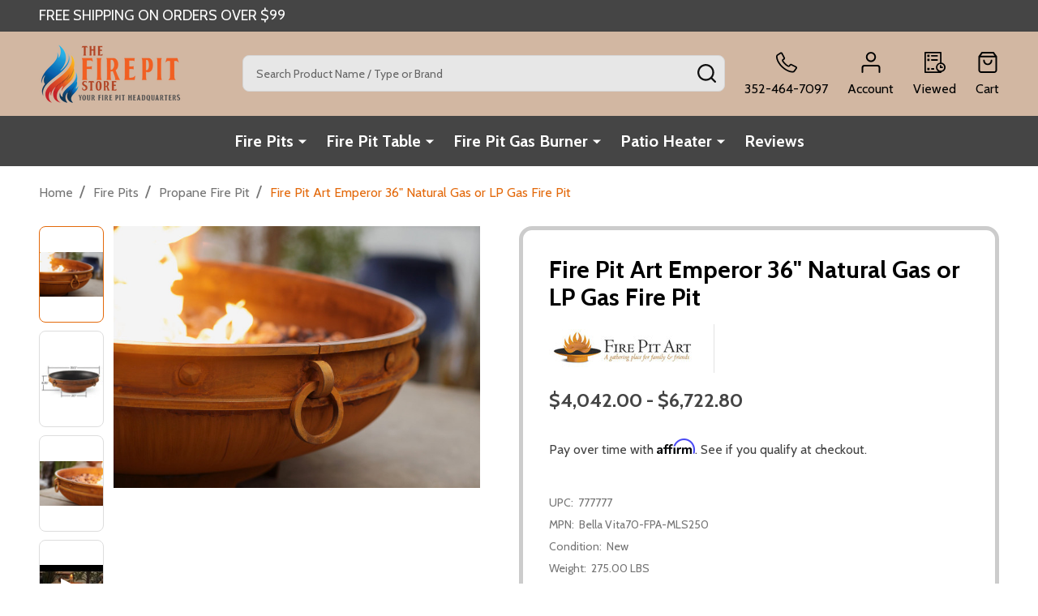

--- FILE ---
content_type: text/html; charset=UTF-8
request_url: https://www.thefirepitstore.com/fire-pit-art-emperor-36-natural-gas-or-lp-gas-fire-pit/
body_size: 40598
content:
    <!DOCTYPE html>
<html class="no-js" lang="en">
        <head>
        <title>Fire Pit Art Emperor 36&quot; Natural Gas or LP Gas Fire Pit - The Fire Pit Store</title>
        <link rel="dns-prefetch preconnect" href="https://cdn11.bigcommerce.com/s-22e3c" crossorigin><link rel="dns-prefetch preconnect" href="https://fonts.googleapis.com/" crossorigin><link rel="dns-prefetch preconnect" href="https://fonts.gstatic.com/" crossorigin>
        <meta property="product:price:amount" content="4042" /><meta property="product:price:currency" content="USD" /><meta property="og:url" content="https://www.thefirepitstore.com/fire-pit-art-emperor-36-natural-gas-or-lp-gas-fire-pit/" /><meta property="og:site_name" content="The Fire Pit Store" /><meta name="keywords" content="gas fire pit"><meta name="description" content="Check out the new Fire Pit Art 70 Inch Stainless Steel Bella Vita LP or Natural Gas Fire Pit. - Lifetime Warranty and FREE Shipping."><link rel='canonical' href='https://www.thefirepitstore.com/fire-pit-art-emperor-36-natural-gas-or-lp-gas-fire-pit/' /><meta name='platform' content='bigcommerce.stencil' /><meta property="og:type" content="product" />
<meta property="og:title" content="Fire Pit Art Emperor 36&quot; Natural Gas or LP Gas Fire Pit" />
<meta property="og:description" content="Check out the new Fire Pit Art 70 Inch Stainless Steel Bella Vita LP or Natural Gas Fire Pit. - Lifetime Warranty and FREE Shipping." />
<meta property="og:image" content="https://cdn11.bigcommerce.com/s-22e3c/products/650/images/8566/Fire-Pit-Art-Emperor-36-Natural-Gas-or-LP-Gas-Fire-Pit-Artistic-Fire-Pits-The-Fire-Pit-Store_5154__35548.1740430918.350.350.jpg?c=2" />
<meta property="fb:admins" content="1412251906" />
<meta property="og:availability" content="instock" />
<meta property="pinterest:richpins" content="enabled" />
        
         

        <link href="https://cdn11.bigcommerce.com/s-22e3c/product_images/favicon.ico" rel="shortcut icon">
        <meta name="viewport" content="width=device-width, initial-scale=1">

        <script nonce="">
            document.documentElement.className = document.documentElement.className.replace('no-js', 'js');
        </script>

        <script nonce="">
    function browserSupportsAllFeatures() {
        return window.Promise
            && window.fetch
            && window.URL
            && window.URLSearchParams
            && window.WeakMap
            // object-fit support
            && ('objectFit' in document.documentElement.style);
    }

    function loadScript(src) {
        var js = document.createElement('script');
        js.nonce = '';
        js.src = src;
        js.onerror = function () {
            console.error('Failed to load polyfill script ' + src);
        };
        document.head.appendChild(js);
    }

    if (!browserSupportsAllFeatures()) {
        loadScript('https://cdn11.bigcommerce.com/s-22e3c/stencil/ed579880-9669-013e-c467-4a0a178f449a/e/01ba60b0-98f0-013e-2130-2aff3e013917/dist/theme-bundle.polyfills.js');
    }
</script>
<!-- preload polyfill -->
<script nonce="">!function(n){"use strict";n.loadCSS||(n.loadCSS=function(){});var o=loadCSS.relpreload={};if(o.support=function(){var e;try{e=n.document.createElement("link").relList.supports("preload")}catch(t){e=!1}return function(){return e}}(),o.bindMediaToggle=function(t){var e=t.media||"all";function a(){t.addEventListener?t.removeEventListener("load",a):t.attachEvent&&t.detachEvent("onload",a),t.setAttribute("onload",null),t.media=e}t.addEventListener?t.addEventListener("load",a):t.attachEvent&&t.attachEvent("onload",a),setTimeout(function(){t.rel="stylesheet",t.media="only x"}),setTimeout(a,3e3)},o.poly=function(){if(!o.support())for(var t=n.document.getElementsByTagName("link"),e=0;e<t.length;e++){var a=t[e];"preload"!==a.rel||"style"!==a.getAttribute("as")||a.getAttribute("data-loadcss")||(a.setAttribute("data-loadcss",!0),o.bindMediaToggle(a))}},!o.support()){o.poly();var t=n.setInterval(o.poly,500);n.addEventListener?n.addEventListener("load",function(){o.poly(),n.clearInterval(t)}):n.attachEvent&&n.attachEvent("onload",function(){o.poly(),n.clearInterval(t)})}"undefined"!=typeof exports?exports.loadCSS=loadCSS:n.loadCSS=loadCSS}("undefined"!=typeof global?global:this);</script>
        <script nonce="">window.consentManagerTranslations = `{"locale":"en","locales":{"consent_manager.data_collection_warning":"en","consent_manager.accept_all_cookies":"en","consent_manager.gdpr_settings":"en","consent_manager.data_collection_preferences":"en","consent_manager.manage_data_collection_preferences":"en","consent_manager.use_data_by_cookies":"en","consent_manager.data_categories_table":"en","consent_manager.allow":"en","consent_manager.accept":"en","consent_manager.deny":"en","consent_manager.dismiss":"en","consent_manager.reject_all":"en","consent_manager.category":"en","consent_manager.purpose":"en","consent_manager.functional_category":"en","consent_manager.functional_purpose":"en","consent_manager.analytics_category":"en","consent_manager.analytics_purpose":"en","consent_manager.targeting_category":"en","consent_manager.advertising_category":"en","consent_manager.advertising_purpose":"en","consent_manager.essential_category":"en","consent_manager.esential_purpose":"en","consent_manager.yes":"en","consent_manager.no":"en","consent_manager.not_available":"en","consent_manager.cancel":"en","consent_manager.save":"en","consent_manager.back_to_preferences":"en","consent_manager.close_without_changes":"en","consent_manager.unsaved_changes":"en","consent_manager.by_using":"en","consent_manager.agree_on_data_collection":"en","consent_manager.change_preferences":"en","consent_manager.cancel_dialog_title":"en","consent_manager.privacy_policy":"en","consent_manager.allow_category_tracking":"en","consent_manager.disallow_category_tracking":"en"},"translations":{"consent_manager.data_collection_warning":"We use cookies (and other similar technologies) to collect data to improve your shopping experience.","consent_manager.accept_all_cookies":"Accept All Cookies","consent_manager.gdpr_settings":"Settings","consent_manager.data_collection_preferences":"Website Data Collection Preferences","consent_manager.manage_data_collection_preferences":"Manage Website Data Collection Preferences","consent_manager.use_data_by_cookies":" uses data collected by cookies and JavaScript libraries to improve your shopping experience.","consent_manager.data_categories_table":"The table below outlines how we use this data by category. To opt out of a category of data collection, select 'No' and save your preferences.","consent_manager.allow":"Allow","consent_manager.accept":"Accept","consent_manager.deny":"Deny","consent_manager.dismiss":"Dismiss","consent_manager.reject_all":"Reject all","consent_manager.category":"Category","consent_manager.purpose":"Purpose","consent_manager.functional_category":"Functional","consent_manager.functional_purpose":"Enables enhanced functionality, such as videos and live chat. If you do not allow these, then some or all of these functions may not work properly.","consent_manager.analytics_category":"Analytics","consent_manager.analytics_purpose":"Provide statistical information on site usage, e.g., web analytics so we can improve this website over time.","consent_manager.targeting_category":"Targeting","consent_manager.advertising_category":"Advertising","consent_manager.advertising_purpose":"Used to create profiles or personalize content to enhance your shopping experience.","consent_manager.essential_category":"Essential","consent_manager.esential_purpose":"Essential for the site and any requested services to work, but do not perform any additional or secondary function.","consent_manager.yes":"Yes","consent_manager.no":"No","consent_manager.not_available":"N/A","consent_manager.cancel":"Cancel","consent_manager.save":"Save","consent_manager.back_to_preferences":"Back to Preferences","consent_manager.close_without_changes":"You have unsaved changes to your data collection preferences. Are you sure you want to close without saving?","consent_manager.unsaved_changes":"You have unsaved changes","consent_manager.by_using":"By using our website, you're agreeing to our","consent_manager.agree_on_data_collection":"By using our website, you're agreeing to the collection of data as described in our ","consent_manager.change_preferences":"You can change your preferences at any time","consent_manager.cancel_dialog_title":"Are you sure you want to cancel?","consent_manager.privacy_policy":"Privacy Policy","consent_manager.allow_category_tracking":"Allow [CATEGORY_NAME] tracking","consent_manager.disallow_category_tracking":"Disallow [CATEGORY_NAME] tracking"}}`;</script>

        <script nonce="">
            window.lazySizesConfig = window.lazySizesConfig || {};
            window.lazySizesConfig.loadMode = 1;
        </script>
        <script async src="https://cdn11.bigcommerce.com/s-22e3c/stencil/ed579880-9669-013e-c467-4a0a178f449a/e/01ba60b0-98f0-013e-2130-2aff3e013917/dist/theme-bundle.head_async.js" nonce=""></script>

                <script nonce="">
                    (function() {
                        var fonts = ["Google_Cabin_400", "Google_Cabin_700"]
                            .reduce(function(_fonts, font) {
                                var m = font.match(/google_([^_]+)(_(.*))?$/i);
                                if (m) {
                                    _fonts.push([m[1], m[3]]);
                                }
                                return _fonts;
                            }, []);
                        var families = fonts.map(function(font) {
                            return 'family=' + font[0] + (font[1] ? ':wght@' + String(font[1]).replace(/,/g, ';') : '');
                        }).join('&');
                        function addLink(href, rel, crossorigin) {
                            var link = document.createElement('link');
                            link.href = href;
                            link.rel = rel;
                            if (crossorigin) {
                                link.crossOrigin = crossorigin;
                            }
                            document.head.appendChild(link);
                        }
                        addLink('https://fonts.googleapis.com', 'preconnect');
                        addLink('https://fonts.gstatic.com', 'preconnect', true);
                        addLink('https://fonts.googleapis.com/css2?' + families + '&display=swap', 'stylesheet');
                    })();
                </script>

            <link data-stencil-stylesheet href="https://cdn11.bigcommerce.com/s-22e3c/stencil/ed579880-9669-013e-c467-4a0a178f449a/e/01ba60b0-98f0-013e-2130-2aff3e013917/css/theme-c83987d0-ce8f-013e-65ab-6e771e833a19.css" rel="stylesheet">
            <!-- Start Tracking Code for analytics_facebook -->

<script>
!function(f,b,e,v,n,t,s){if(f.fbq)return;n=f.fbq=function(){n.callMethod?n.callMethod.apply(n,arguments):n.queue.push(arguments)};if(!f._fbq)f._fbq=n;n.push=n;n.loaded=!0;n.version='2.0';n.queue=[];t=b.createElement(e);t.async=!0;t.src=v;s=b.getElementsByTagName(e)[0];s.parentNode.insertBefore(t,s)}(window,document,'script','https://connect.facebook.net/en_US/fbevents.js');

fbq('set', 'autoConfig', 'false', '1014922411980670');
fbq('dataProcessingOptions', ['LDU'], 0, 0);
fbq('init', '1014922411980670', {"external_id":"83fcd4e4-200a-4afd-ab1e-584188730f33"});
fbq('set', 'agent', 'bigcommerce', '1014922411980670');

function trackEvents() {
    var pathName = window.location.pathname;

    fbq('track', 'PageView', {}, "");

    // Search events start -- only fire if the shopper lands on the /search.php page
    if (pathName.indexOf('/search.php') === 0 && getUrlParameter('search_query')) {
        fbq('track', 'Search', {
            content_type: 'product_group',
            content_ids: [],
            search_string: getUrlParameter('search_query')
        });
    }
    // Search events end

    // Wishlist events start -- only fire if the shopper attempts to add an item to their wishlist
    if (pathName.indexOf('/wishlist.php') === 0 && getUrlParameter('added_product_id')) {
        fbq('track', 'AddToWishlist', {
            content_type: 'product_group',
            content_ids: []
        });
    }
    // Wishlist events end

    // Lead events start -- only fire if the shopper subscribes to newsletter
    if (pathName.indexOf('/subscribe.php') === 0 && getUrlParameter('result') === 'success') {
        fbq('track', 'Lead', {});
    }
    // Lead events end

    // Registration events start -- only fire if the shopper registers an account
    if (pathName.indexOf('/login.php') === 0 && getUrlParameter('action') === 'account_created') {
        fbq('track', 'CompleteRegistration', {}, "");
    }
    // Registration events end

    

    function getUrlParameter(name) {
        var cleanName = name.replace(/[\[]/, '\[').replace(/[\]]/, '\]');
        var regex = new RegExp('[\?&]' + cleanName + '=([^&#]*)');
        var results = regex.exec(window.location.search);
        return results === null ? '' : decodeURIComponent(results[1].replace(/\+/g, ' '));
    }
}

if (window.addEventListener) {
    window.addEventListener("load", trackEvents, false)
}
</script>
<noscript><img height="1" width="1" style="display:none" alt="null" src="https://www.facebook.com/tr?id=1014922411980670&ev=PageView&noscript=1&a=plbigcommerce1.2&eid="/></noscript>

<!-- End Tracking Code for analytics_facebook -->

<!-- Start Tracking Code for analytics_googleanalytics4 -->

<script data-cfasync="false" src="https://cdn11.bigcommerce.com/shared/js/google_analytics4_bodl_subscribers-358423becf5d870b8b603a81de597c10f6bc7699.js" integrity="sha256-gtOfJ3Avc1pEE/hx6SKj/96cca7JvfqllWA9FTQJyfI=" crossorigin="anonymous"></script>
<script data-cfasync="false">
  (function () {
    window.dataLayer = window.dataLayer || [];

    function gtag(){
        dataLayer.push(arguments);
    }

    function initGA4(event) {
         function setupGtag() {
            function configureGtag() {
                gtag('js', new Date());
                gtag('set', 'developer_id.dMjk3Nj', true);
                gtag('config', 'G-SJG3ZYMSVS');
            }

            var script = document.createElement('script');

            script.src = 'https://www.googletagmanager.com/gtag/js?id=G-SJG3ZYMSVS';
            script.async = true;
            script.onload = configureGtag;

            document.head.appendChild(script);
        }

        setupGtag();

        if (typeof subscribeOnBodlEvents === 'function') {
            subscribeOnBodlEvents('G-SJG3ZYMSVS', false);
        }

        window.removeEventListener(event.type, initGA4);
    }

    

    var eventName = document.readyState === 'complete' ? 'consentScriptsLoaded' : 'DOMContentLoaded';
    window.addEventListener(eventName, initGA4, false);
  })()
</script>

<!-- End Tracking Code for analytics_googleanalytics4 -->

<!-- Start Tracking Code for analytics_siteverification -->


<meta name="google-site-verification" content="DVRBMacvTELEvrgLO0RZPSJMjH0HnfeGB0Py9WZWd_g" />



<!-- End Tracking Code for analytics_siteverification -->


<script type="text/javascript" src="https://checkout-sdk.bigcommerce.com/v1/loader.js" defer></script>
<script src="https://www.google.com/recaptcha/api.js" async defer></script>
<script type="text/javascript">
var BCData = {"product_attributes":{"sku":null,"upc":"777777","mpn":"Bella Vita70-FPA-MLS250","gtin":null,"weight":{"formatted":"275.00 LBS","value":275},"base":true,"image":null,"price":{"without_tax":{"formatted":"$4,042.00","value":4042,"currency":"USD"},"tax_label":"Sales Tax","rrp_without_tax":{"formatted":"$4,277.00","value":4277,"currency":"USD"},"saved":{"formatted":"$235.00","value":235,"currency":"USD"},"price_range":{"min":{"without_tax":{"formatted":"$4,042.00","value":4042,"currency":"USD"},"tax_label":"Sales Tax"},"max":{"without_tax":{"formatted":"$6,722.80","value":6722.8,"currency":"USD"},"tax_label":"Sales Tax"}}},"stock":null,"instock":true,"stock_message":null,"purchasable":true,"purchasing_message":null,"call_for_price_message":null}};
</script>
<!-- Hotjar Tracking Code for www.thefirepitstore.com -->
<script>
    (function(h,o,t,j,a,r){
        h.hj=h.hj||function(){(h.hj.q=h.hj.q||[]).push(arguments)};
        h._hjSettings={hjid:588670,hjsv:6};
        a=o.getElementsByTagName('head')[0];
        r=o.createElement('script');r.async=1;
        r.src=t+h._hjSettings.hjid+j+h._hjSettings.hjsv;
        a.appendChild(r);
    })(window,document,'https://static.hotjar.com/c/hotjar-','.js?sv=');
</script><!--Start of Tawk.to Script-->
<script type="text/javascript">
var Tawk_API=Tawk_API||{}, Tawk_LoadStart=new Date();
(function(){
var s1=document.createElement("script"),s0=document.getElementsByTagName("script")[0];
s1.async=true;
s1.src='https://embed.tawk.to/65daa39d9131ed19d97163fd/1hnf0u7if';
s1.charset='UTF-8';
s1.setAttribute('crossorigin','*');
s0.parentNode.insertBefore(s1,s0);
})();
</script>
<!--End of Tawk.to Script-->
 <script data-cfasync="false" src="https://microapps.bigcommerce.com/bodl-events/1.9.4/index.js" integrity="sha256-Y0tDj1qsyiKBRibKllwV0ZJ1aFlGYaHHGl/oUFoXJ7Y=" nonce="" crossorigin="anonymous"></script>
 <script data-cfasync="false" nonce="">

 (function() {
    function decodeBase64(base64) {
       const text = atob(base64);
       const length = text.length;
       const bytes = new Uint8Array(length);
       for (let i = 0; i < length; i++) {
          bytes[i] = text.charCodeAt(i);
       }
       const decoder = new TextDecoder();
       return decoder.decode(bytes);
    }
    window.bodl = JSON.parse(decodeBase64("[base64]"));
 })()

 </script>

<script nonce="">
(function () {
    var xmlHttp = new XMLHttpRequest();

    xmlHttp.open('POST', 'https://bes.gcp.data.bigcommerce.com/nobot');
    xmlHttp.setRequestHeader('Content-Type', 'application/json');
    xmlHttp.send('{"store_id":"244852","timezone_offset":"-6.0","timestamp":"2026-01-15T12:26:06.44810000Z","visit_id":"a611e789-deca-4fe6-89a2-19447d31dd93","channel_id":1}');
})();
</script>

        
        <link data-stencil-stylesheet href="https://cdn11.bigcommerce.com/s-22e3c/stencil/ed579880-9669-013e-c467-4a0a178f449a/e/01ba60b0-98f0-013e-2130-2aff3e013917/css/aos-c83987d0-ce8f-013e-65ab-6e771e833a19.css" rel="preload" onload="this.onload=null;this.rel='stylesheet'" as="style">



        


        <!-- snippet location htmlhead -->

         
    </head>
    <body class="csscolumns supermarket-layout--fullwidth
        
        supermarket-pageType--product
        supermarket-page--pages-product
        supermarket--hideContentNav
        
        
        
        
        
        " id="topOfPage">

        <!-- snippet location header -->

        <svg data-src="https://cdn11.bigcommerce.com/s-22e3c/stencil/ed579880-9669-013e-c467-4a0a178f449a/e/01ba60b0-98f0-013e-2130-2aff3e013917/img/icon-sprite.svg" class="icons-svg-sprite"></svg>

        <header class="header" role="banner"  data-sticky-header>

    <div class="beautify__topHeader">
        <div class="container">
            <div class="_announce">
                <div data-content-region="header_top_announcement--global"><div data-layout-id="5ddd8240-e9cf-47f8-a57f-b4b733ef4693"><div data-sub-layout-container="c01ff119-160f-43bd-b032-50f15ac7b71e" data-layout-name="Layout">
  <style data-container-styling="c01ff119-160f-43bd-b032-50f15ac7b71e">
    [data-sub-layout-container="c01ff119-160f-43bd-b032-50f15ac7b71e"] {
      box-sizing: border-box;
      display: flex;
      flex-wrap: wrap;
      z-index: 0;
      position: relative;
    }
    [data-sub-layout-container="c01ff119-160f-43bd-b032-50f15ac7b71e"]:after {
      background-position: center center;
      background-size: cover;
      z-index: auto;
      display: block;
      position: absolute;
      top: 0;
      left: 0;
      bottom: 0;
      right: 0;
    }
  </style>
  <div data-sub-layout="20d1c076-a267-4328-b0a2-58c7de53a132">
    <style data-column-styling="20d1c076-a267-4328-b0a2-58c7de53a132">
      [data-sub-layout="20d1c076-a267-4328-b0a2-58c7de53a132"] {
        display: flex;
        flex-direction: column;
        box-sizing: border-box;
        flex-basis: 100%;
        max-width: 100%;
        z-index: 0;
        justify-content: center;
        padding-right: 10.5px;
        padding-left: 10.5px;
        position: relative;
      }
      [data-sub-layout="20d1c076-a267-4328-b0a2-58c7de53a132"]:after {
        background-position: center center;
        background-size: cover;
        z-index: auto;
        display: block;
        position: absolute;
        top: 0;
        left: 0;
        bottom: 0;
        right: 0;
      }
      @media only screen and (max-width: 700px) {
        [data-sub-layout="20d1c076-a267-4328-b0a2-58c7de53a132"] {
          flex-basis: 100%;
          max-width: 100%;
        }
      }
    </style>
    <div data-widget-id="62f582bb-7af4-400c-8222-ffce65da492f" data-placement-id="87374e38-45c4-4aab-8332-bf0530cacffd" data-placement-status="ACTIVE"><style>
    .sd-simple-text-62f582bb-7af4-400c-8222-ffce65da492f {
      padding-top: 0px;
      padding-right: 0px;
      padding-bottom: 0px;
      padding-left: 0px;

      margin-top: 0px;
      margin-right: 0px;
      margin-bottom: 0px;
      margin-left: 0px;

    }

    .sd-simple-text-62f582bb-7af4-400c-8222-ffce65da492f * {
      margin: 0;
      padding: 0;

        color: #333333;
        font-family: inherit;
        font-weight: 500;
        font-size: 18px;
        min-height: 18px;

    }

    .sd-simple-text-62f582bb-7af4-400c-8222-ffce65da492f {
        text-align: center;
    }

    #sd-simple-text-editable-62f582bb-7af4-400c-8222-ffce65da492f {
      min-width: 14px;
      line-height: 1.5;
      display: inline-block;
    }

    #sd-simple-text-editable-62f582bb-7af4-400c-8222-ffce65da492f[data-edit-mode="true"]:hover,
    #sd-simple-text-editable-62f582bb-7af4-400c-8222-ffce65da492f[data-edit-mode="true"]:active,
    #sd-simple-text-editable-62f582bb-7af4-400c-8222-ffce65da492f[data-edit-mode="true"]:focus {
      outline: 1px dashed #3C64F4;
    }

    #sd-simple-text-editable-62f582bb-7af4-400c-8222-ffce65da492f strong,
    #sd-simple-text-editable-62f582bb-7af4-400c-8222-ffce65da492f strong * {
      font-weight: bold;
    }

    #sd-simple-text-editable-62f582bb-7af4-400c-8222-ffce65da492f a {
      color: inherit;
    }

    @supports (color: color-mix(in srgb, #000 50%, #fff 50%)) {
      #sd-simple-text-editable-62f582bb-7af4-400c-8222-ffce65da492f a:hover,
      #sd-simple-text-editable-62f582bb-7af4-400c-8222-ffce65da492f a:active,
      #sd-simple-text-editable-62f582bb-7af4-400c-8222-ffce65da492f a:focus {
        color: color-mix(in srgb, currentColor 68%, white 32%);
      }
    }

    @supports not (color: color-mix(in srgb, #000 50%, #fff 50%)) {
      #sd-simple-text-editable-62f582bb-7af4-400c-8222-ffce65da492f a:hover,
      #sd-simple-text-editable-62f582bb-7af4-400c-8222-ffce65da492f a:active,
      #sd-simple-text-editable-62f582bb-7af4-400c-8222-ffce65da492f a:focus {
        filter: brightness(2);
      }
    }
</style>

<div class="sd-simple-text-62f582bb-7af4-400c-8222-ffce65da492f ">
  <div id="sd-simple-text-editable-62f582bb-7af4-400c-8222-ffce65da492f" data-edit-mode="">
    <p>FREE SHIPPING ON ORDERS OVER $99</p>
  </div>
</div>

</div>
  </div>
</div></div></div>
            </div>
            <div class="_user">
            </div>
        </div>
    </div>
    <div class="beautify__mainHeader _hasImg _left">
        <div class="container">
            <a href="#" class="mobileMenu-toggle" data-mobile-menu-toggle="menu">
                <span class="mobileMenu-toggleIcon"><span class="_icon"></span></span>
                <span class="_label sr-only">Menu</span>
            </a>

                <div class="header-logo _isImg">
    <a href="https://www.thefirepitstore.com/" data-instantload='{"page":"home"}'>
            <div class="header-logo-image-container">
                <img class="header-logo-image" src="https://cdn11.bigcommerce.com/s-22e3c/images/stencil/215x72/new-logo400x160_1506553889__31942.original.png" srcset="https://cdn11.bigcommerce.com/s-22e3c/images/stencil/215x72/new-logo400x160_1506553889__31942.original.png 1x, https://cdn11.bigcommerce.com/s-22e3c/images/stencil/430w/new-logo400x160_1506553889__31942.original.png 2x" alt="The Fire Pit Store" title="The Fire Pit Store">
            </div>
</a>
</div>
                <div class="_searchBar" data-quick-search-bar>
    <div class="beautify__quickSearch is-open" data-prevent-quick-search-close>
    <!-- snippet location forms_search -->
    <form class="form" action="/search.php">
        <fieldset class="form-fieldset">
            <div class="form-field">
                <label class="is-srOnly" for="search_query">Search</label>
                <div class="form-prefixPostfix">
                    <input class="form-input" data-search-quick name="search_query" id="search_query" data-error-message="Search field cannot be empty." placeholder="Search Product Name / Type or Brand" autocomplete="off">
                    <button type="button" class="button _close" data-quick-search-close><svg class="icon"><use href="#icon-close"></use></svg><span class="sr-only">Close</span></button>
                    <button type="submit" class="button _submit"><svg class="icon"><use href="#icon-bs-search"></use></svg><span class="sr-only">Search</span></button>
                </div>
            </div>
        </fieldset>
    </form>
</div>
</div>                <ul class="navUser-section">
    <li class="navUser-item navUser-item--region">
        <div data-content-region="header_navuser--global"></div>
    </li>

    
            <li class="navUser-item navUser-item--phone">
                <a class="navUser-action" href="tel:352-464-7097" title="Call Us: 352-464-7097">
                    <svg class="icon"><use href="#icon-phone2" /></svg>
                    <span class="_label">352-464-7097</span>
                </a>
            </li>
        <li class="navUser-item navUser-item--phone u-hideDesktop">
            <a class="navUser-action" href="tel:352-464-7097" title="Call Us: 352-464-7097">
                <svg class="icon"><use href="#icon-phone2" /></svg>
                <span class="_label">Call Us<span class="_phoneNumber">352-464-7097</span></span>
            </a>
        </li>


    <li class="navUser-item navUser-item--compare">
        <a class="navUser-action navUser-action--compare" href="/compare" title="Compare" data-compare-nav>
            <svg class="icon"><use href="#icon-compare" /></svg>
            <span class="_label">Compare <span class="countPill countPill--positive countPill--alt"></span></span>
            
        </a>
    </li>
    

    <li class="navUser-item navUser-item--account">
        <a class="navUser-action navUser-action--account" href="/login.php" title="Account">
            <svg class="icon"><use href="#icon-user" /></svg>
            <span class="_label">Account</span>
        </a>
    </li>


    <li class="navUser-item navUser-item--recentlyViewed">
        <a class="navUser-action navUser-action--recentlyViewed" href="#recently-viewed" data-dropdown="recently-viewed-dropdown" data-options="align:right" title="Recently Viewed Products" style="display:none">
            <svg class="icon"><use href="#icon-recent-list" /></svg>
            <span class="_label">Viewed</span>
        </a>
        <div class="dropdown-menu" id="recently-viewed-dropdown" data-dropdown-content aria-hidden="true"></div>
    </li>

    <li class="navUser-item navUser-item--cart">
        <a
            class="navUser-action navUser-action--cart"
            data-cart-preview
            data-toggle="cart-preview-dropdown"
            href="/cart.php"
            title="Cart">
            <svg class="icon"><use href="#icon-cart2" /></svg>
            <span class="_label">Cart</span> <span class="countPill cart-quantity"></span>
        </a>
        <div class="previewCart-overlay"></div>
        <div class="dropdown-menu" id="cart-preview-dropdown" aria-hidden="true"></div>
    </li>
</ul>        </div>
    </div>

    <div class="navPages-container" id="menu" data-menu>
        <div class="container" id="bf-fix-menu-mobile">
            <nav class="navPages  ">
    <ul class="navPages-list">
                    <li class="navPages-item navPages-item--id-31 navPages-item--standard">
                        <a class="navPages-action-toggle" href="#"
    data-collapsible="navPages-31">
    <span class="_more"><span class="is-srOnly">More</span><svg class="icon"><use href="#icon-add"></use></svg></span>
    <span class="_less"><span class="is-srOnly">Back</span><svg class="icon"><use href="#icon-minus"></use></svg></span>
</a>
<a class="navPages-action has-subMenu " href="https://www.thefirepitstore.com/fire-pits/"
    href="https://www.thefirepitstore.com/fire-pits/"
    data-instantload
    
>Fire Pits</a>
<a class="navPages-action-toggle-desktop" href="#" data-collapsible="navPages-31" title="More"><svg class="icon"><use href="#icon-caret-down"></use></svg></a>
<div class="navPage-subMenu
            navPage-subMenu--standard
    " id="navPages-31">
        <div class="navPage-subMenu-top">
            <div data-content-region="navPages_31_top--global"></div>
        </div>
    <div class="navPage-subMenu-middle">
            <div data-content-region="navPages_31_left--global"></div>
        <ul class="navPage-subMenu-list">
                <!-- 0 -->
                <li class="navPage-subMenu-item">
                    <div data-content-region="navPages_21_top--global"></div>
                        <a class="navPage-subMenu-action" href="https://www.thefirepitstore.com/artistic-fire-pits/" data-instantload >Artistic Fire Pits</a>
                        <div data-content-region="navPages_21_bottom--global"></div>
                </li>
                <!-- 1 -->
                <li class="navPage-subMenu-item">
                    <div data-content-region="navPages_23_top--global"></div>
                        <a class="navPage-subMenu-action" href="https://www.thefirepitstore.com/collegiate-fire-pit/" data-instantload >Collegiate Fire Pit</a>
                        <div data-content-region="navPages_23_bottom--global"></div>
                </li>
                <!-- 2 -->
                <li class="navPage-subMenu-item">
                    <div data-content-region="navPages_24_top--global"></div>
                        <a class="navPage-subMenu-action" href="https://www.thefirepitstore.com/custom-fire-pit/" data-instantload >Custom Fire Pit</a>
                        <div data-content-region="navPages_24_bottom--global"></div>
                </li>
                <!-- 3 -->
                <li class="navPage-subMenu-item">
                    <div data-content-region="navPages_30_top--global"></div>
                        <a class="navPage-subMenu-action" href="https://www.thefirepitstore.com/fire-bowl-1/" data-instantload >Fire Bowl</a>
                        <div data-content-region="navPages_30_bottom--global"></div>
                </li>
                <!-- 4 -->
                <li class="navPage-subMenu-item">
                    <div data-content-region="navPages_76_top--global"></div>
                        <a class="navPage-subMenu-action" href="https://www.thefirepitstore.com/fire-globe/" data-instantload >Fire Globe</a>
                        <div data-content-region="navPages_76_bottom--global"></div>
                </li>
                <!-- 5 -->
                <li class="navPage-subMenu-item">
                    <div data-content-region="navPages_77_top--global"></div>
                        <a class="navPage-subMenu-action" href="https://www.thefirepitstore.com/fire-sphere/" data-instantload >Fire Sphere</a>
                        <div data-content-region="navPages_77_bottom--global"></div>
                </li>
                <!-- 6 -->
                <li class="navPage-subMenu-item">
                    <div data-content-region="navPages_15_top--global"></div>
                        <a class="navPage-subMenu-action" href="https://www.thefirepitstore.com/gas-fire-pit/" data-instantload >Gas Fire Pit</a>
                        <div data-content-region="navPages_15_bottom--global"></div>
                </li>
                <!-- 7 -->
                <li class="navPage-subMenu-item">
                    <div data-content-region="navPages_13_top--global"></div>
                        <a class="navPage-subMenu-action" href="https://www.thefirepitstore.com/iron-fire-pit-steel-fire-pit/" data-instantload >Iron Fire Pit - Steel Fire Pit</a>
                        <div data-content-region="navPages_13_bottom--global"></div>
                </li>
                <!-- 8 -->
                <li class="navPage-subMenu-item">
                    <div data-content-region="navPages_80_top--global"></div>
                        <a class="navPage-subMenu-action" href="https://www.thefirepitstore.com/natural-gas-fire-pit/" data-instantload >Natural Gas Fire Pit</a>
                        <div data-content-region="navPages_80_bottom--global"></div>
                </li>
                <!-- 9 -->
                <li class="navPage-subMenu-item">
                    <div data-content-region="navPages_101_top--global"></div>
                        <a class="navPage-subMenu-action" href="https://www.thefirepitstore.com/Patina-Products-Fire-Pit" data-instantload >Patina Products Fire Pit</a>
                        <div data-content-region="navPages_101_bottom--global"></div>
                </li>
                <!-- 10 -->
                <li class="navPage-subMenu-item">
                    <div data-content-region="navPages_22_top--global"></div>
                        <a class="navPage-subMenu-action" href="https://www.thefirepitstore.com/personalized-fire-pit/" data-instantload >Personalized Fire Pit</a>
                        <div data-content-region="navPages_22_bottom--global"></div>
                </li>
                <!-- 11 -->
                <li class="navPage-subMenu-item">
                    <div data-content-region="navPages_16_top--global"></div>
                        <a class="navPage-subMenu-action" href="https://www.thefirepitstore.com/propane-fire-pit/" data-instantload >Propane Fire Pit</a>
                        <div data-content-region="navPages_16_bottom--global"></div>
                </li>
                <!-- 12 -->
                <li class="navPage-subMenu-item">
                    <div data-content-region="navPages_19_top--global"></div>
                        <a class="navPage-subMenu-action" href="https://www.thefirepitstore.com/stainless-steel-fire-pit/" data-instantload >Stainless Steel Fire Pit</a>
                        <div data-content-region="navPages_19_bottom--global"></div>
                </li>
                <!-- 13 -->
                <li class="navPage-subMenu-item">
                    <div data-content-region="navPages_17_top--global"></div>
                        <a class="navPage-subMenu-action" href="https://www.thefirepitstore.com/ready-to-finish-diy-fire-pit-kits/" data-instantload >Ready to Finish DIY Fire Pit Kits</a>
                        <div data-content-region="navPages_17_bottom--global"></div>
                </li>
                <!-- 14 -->
                <li class="navPage-subMenu-item">
                    <div data-content-region="navPages_14_top--global"></div>
                        <a class="navPage-subMenu-action" href="https://www.thefirepitstore.com/wood-burning-fire-pit-1/" data-instantload >Wood Burning Fire Pit</a>
                        <div data-content-region="navPages_14_bottom--global"></div>
                </li>
                <!-- 15 -->
                <li class="navPage-subMenu-item">
                    <div data-content-region="navPages_25_top--global"></div>
                        <a class="navPage-subMenu-action" href="https://www.thefirepitstore.com/fire-pit-accessories/" data-instantload >Fire Pit Accessories</a>
                        <div data-content-region="navPages_25_bottom--global"></div>
                </li>
                <!-- 16 -->
                <li class="navPage-subMenu-item">
                    <div data-content-region="navPages_28_top--global"></div>
                        <a class="navPage-subMenu-action" href="https://www.thefirepitstore.com/fire-pit-covers/" data-instantload >Fire Pit Covers</a>
                        <div data-content-region="navPages_28_bottom--global"></div>
                </li>
                <!-- 17 -->
                <li class="navPage-subMenu-item">
                    <div data-content-region="navPages_27_top--global"></div>
                        <a class="navPage-subMenu-action" href="https://www.thefirepitstore.com/fire-pit-screens-and-spark-guards/" data-instantload >Fire Pit Screens and Spark Guards</a>
                        <div data-content-region="navPages_27_bottom--global"></div>
                </li>
                <!-- 18 -->
                <li class="navPage-subMenu-item">
                    <div data-content-region="navPages_102_top--global"></div>
                        <a class="navPage-subMenu-action" href="https://www.thefirepitstore.com/fire-pits-under-499/" data-instantload >Fire Pits Under $499</a>
                        <div data-content-region="navPages_102_bottom--global"></div>
                </li>
        </ul>
            <div data-content-region="navPages_31_right--global"></div>
    </div>
        <div class="navPage-subMenu-bottom">
            <div data-content-region="navPages_31_bottom--global"></div>
        </div>
</div>
                    </li>
                    <li class="navPages-item navPages-item--id-20 navPages-item--standard">
                        <a class="navPages-action-toggle" href="#"
    data-collapsible="navPages-20">
    <span class="_more"><span class="is-srOnly">More</span><svg class="icon"><use href="#icon-add"></use></svg></span>
    <span class="_less"><span class="is-srOnly">Back</span><svg class="icon"><use href="#icon-minus"></use></svg></span>
</a>
<a class="navPages-action has-subMenu " href="https://www.thefirepitstore.com/fire-pit-table/"
    href="https://www.thefirepitstore.com/fire-pit-table/"
    data-instantload
    
>Fire Pit Table</a>
<a class="navPages-action-toggle-desktop" href="#" data-collapsible="navPages-20" title="More"><svg class="icon"><use href="#icon-caret-down"></use></svg></a>
<div class="navPage-subMenu
            navPage-subMenu--standard
    " id="navPages-20">
        <div class="navPage-subMenu-top">
            <div data-content-region="navPages_20_top--global"></div>
        </div>
    <div class="navPage-subMenu-middle">
            <div data-content-region="navPages_20_left--global"></div>
        <ul class="navPage-subMenu-list">
                <!-- 19 -->
                <li class="navPage-subMenu-item">
                    <div data-content-region="navPages_36_top--global"></div>
                        <a class="navPage-subMenu-action" href="https://www.thefirepitstore.com/gas-fire-pit-tables/" data-instantload >Gas Fire Pit Tables</a>
                        <div data-content-region="navPages_36_bottom--global"></div>
                </li>
        </ul>
            <div data-content-region="navPages_20_right--global"></div>
    </div>
        <div class="navPage-subMenu-bottom">
            <div data-content-region="navPages_20_bottom--global"></div>
        </div>
</div>
                    </li>
                    <li class="navPages-item navPages-item--id-51 navPages-item--standard">
                        <a class="navPages-action-toggle" href="#"
    data-collapsible="navPages-51">
    <span class="_more"><span class="is-srOnly">More</span><svg class="icon"><use href="#icon-add"></use></svg></span>
    <span class="_less"><span class="is-srOnly">Back</span><svg class="icon"><use href="#icon-minus"></use></svg></span>
</a>
<a class="navPages-action has-subMenu " href="https://www.thefirepitstore.com/fire-pit-gas-burner/"
    href="https://www.thefirepitstore.com/fire-pit-gas-burner/"
    data-instantload
    
>Fire Pit Gas Burner</a>
<a class="navPages-action-toggle-desktop" href="#" data-collapsible="navPages-51" title="More"><svg class="icon"><use href="#icon-caret-down"></use></svg></a>
<div class="navPage-subMenu
            navPage-subMenu--standard
    " id="navPages-51">
        <div class="navPage-subMenu-top">
            <div data-content-region="navPages_51_top--global"></div>
        </div>
    <div class="navPage-subMenu-middle">
            <div data-content-region="navPages_51_left--global"></div>
        <ul class="navPage-subMenu-list">
                <!-- 20 -->
                <li class="navPage-subMenu-item">
                    <div data-content-region="navPages_53_top--global"></div>
                        <a class="navPages-action-toggle" href="#"
                            data-collapsible="navPages-53">
                            <span class="_more"><span class="is-srOnly">More</span><svg class="icon"><use href="#icon-add"></use></svg></span>
                            <span class="_less"><span class="is-srOnly">Close</span><svg class="icon"><use href="#icon-minus"></use></svg></span>
                        </a>
                        <a
                            class="navPage-subMenu-action has-subMenu"
                            href="https://www.thefirepitstore.com/fire-pit-gas-burner-systems/"
                            data-instantload
                            
                        >Fire Pit Gas Burner Systems</a>
                        <a class="navPages-action-toggle-desktop" tabindex="0" href="#" data-collapsible="navPages-53" title="More"><svg class="icon"><use href="#icon-caret-down"></use></svg></a>
                        <ul class="navPage-childList" id="navPages-53">
                                <!-- 21 -->
                                <li class="navPage-childList-item">
                                        <a class="navPage-childList-action" data-instantload href="https://www.thefirepitstore.com/centipede-gas-burners/" >Centipede Gas Burners</a>
                                </li>
                                <!-- 22 -->
                                <li class="navPage-childList-item">
                                        <a class="navPage-childList-action" data-instantload href="https://www.thefirepitstore.com/circular-tree-style-gas-burners/" >Circular Tree Style Gas Burners</a>
                                </li>
                                <!-- 23 -->
                                <li class="navPage-childList-item">
                                        <a class="navPage-childList-action" data-instantload href="https://www.thefirepitstore.com/double-tree-gas-burners/" >Double Tree Gas Burners</a>
                                </li>
                                <!-- 24 -->
                                <li class="navPage-childList-item">
                                        <a class="navPage-childList-action" data-instantload href="https://www.thefirepitstore.com/h-style-gas-burners/" >H-Style Gas Burners</a>
                                </li>
                                <!-- 25 -->
                                <li class="navPage-childList-item">
                                        <a class="navPage-childList-action" data-instantload href="https://www.thefirepitstore.com/linear-style-gas-burners/" >Linear Style Gas Burners</a>
                                </li>
                                <!-- 26 -->
                                <li class="navPage-childList-item">
                                        <a class="navPage-childList-action" data-instantload href="https://www.thefirepitstore.com/octagonal-gas-burners/" >Octagonal Gas Burners</a>
                                </li>
                                <!-- 27 -->
                                <li class="navPage-childList-item">
                                        <a class="navPage-childList-action" data-instantload href="https://www.thefirepitstore.com/original-crossfire-gas-burners/" >Original Crossfire Gas Burners</a>
                                </li>
                                <!-- 28 -->
                                <li class="navPage-childList-item">
                                        <a class="navPage-childList-action" data-instantload href="https://www.thefirepitstore.com/serpent-gas-burner-systems/" >Serpent Gas Burner Systems</a>
                                </li>
                                <!-- 29 -->
                                <li class="navPage-childList-item">
                                        <a class="navPage-childList-action" data-instantload href="https://www.thefirepitstore.com/square-tree-gas-burners/" >Square Tree Gas Burners</a>
                                </li>
                                <!-- 30 -->
                                <li class="navPage-childList-item">
                                        <a class="navPage-childList-action" data-instantload href="https://www.thefirepitstore.com/tree-style-gas-burners/" >Tree Style Gas Burners</a>
                                </li>
                                <!-- 31 -->
                                <li class="navPage-childList-item">
                                        <a class="navPage-childList-action" data-instantload href="https://www.thefirepitstore.com/triangular-gas-burners/" >Triangular Gas Burners</a>
                                </li>
                        </ul>
                        <div data-content-region="navPages_53_bottom--global"></div>
                </li>
                <!-- 32 -->
                <li class="navPage-subMenu-item">
                    <div data-content-region="navPages_55_top--global"></div>
                        <a class="navPage-subMenu-action" href="https://www.thefirepitstore.com/fire-pit-gas-burner-plates-pans-and-covers/" data-instantload >Fire Pit Gas Burner Plates - Pans and Covers</a>
                        <div data-content-region="navPages_55_bottom--global"></div>
                </li>
                <!-- 33 -->
                <li class="navPage-subMenu-item">
                    <div data-content-region="navPages_61_top--global"></div>
                        <a class="navPage-subMenu-action" href="https://www.thefirepitstore.com/fire-pit-gas-burner-line-valves-keys/" data-instantload >Fire Pit Gas Burner Line - Valves - Keys</a>
                        <div data-content-region="navPages_61_bottom--global"></div>
                </li>
                <!-- 34 -->
                <li class="navPage-subMenu-item">
                    <div data-content-region="navPages_79_top--global"></div>
                        <a class="navPage-subMenu-action" href="https://www.thefirepitstore.com/fire-pit-gas-electronic-ignition-systems/" data-instantload >Fire Pit Gas Electronic Ignition Systems</a>
                        <div data-content-region="navPages_79_bottom--global"></div>
                </li>
                <!-- 35 -->
                <li class="navPage-subMenu-item">
                    <div data-content-region="navPages_57_top--global"></div>
                        <a class="navPage-subMenu-action" href="https://www.thefirepitstore.com/fire-pit-gas-burners/" data-instantload >Fire Pit Gas Burners Only</a>
                        <div data-content-region="navPages_57_bottom--global"></div>
                </li>
                <!-- 36 -->
                <li class="navPage-subMenu-item">
                    <div data-content-region="navPages_52_top--global"></div>
                        <a class="navPages-action-toggle" href="#"
                            data-collapsible="navPages-52">
                            <span class="_more"><span class="is-srOnly">More</span><svg class="icon"><use href="#icon-add"></use></svg></span>
                            <span class="_less"><span class="is-srOnly">Close</span><svg class="icon"><use href="#icon-minus"></use></svg></span>
                        </a>
                        <a
                            class="navPage-subMenu-action has-subMenu"
                            href="https://www.thefirepitstore.com/fire-pit-gas-burner-accessories/"
                            data-instantload
                            
                        >Fire Pit Gas Burner Accessories</a>
                        <a class="navPages-action-toggle-desktop" tabindex="0" href="#" data-collapsible="navPages-52" title="More"><svg class="icon"><use href="#icon-caret-down"></use></svg></a>
                        <ul class="navPage-childList" id="navPages-52">
                                <!-- 37 -->
                                <li class="navPage-childList-item">
                                        <a class="navPage-childList-action" data-instantload href="https://www.thefirepitstore.com/fire-pit-ceramic-log-sets/" >Fire Pit Ceramic Log Sets</a>
                                </li>
                                <!-- 38 -->
                                <li class="navPage-childList-item">
                                        <a class="navPage-childList-action" data-instantload href="https://www.thefirepitstore.com/fire-pit-lava-rock/" >Fire Pit Lava Rock</a>
                                </li>
                        </ul>
                        <div data-content-region="navPages_52_bottom--global"></div>
                </li>
                <!-- 39 -->
                <li class="navPage-subMenu-item">
                    <div data-content-region="navPages_29_top--global"></div>
                        <a class="navPages-action-toggle" href="#"
                            data-collapsible="navPages-29">
                            <span class="_more"><span class="is-srOnly">More</span><svg class="icon"><use href="#icon-add"></use></svg></span>
                            <span class="_less"><span class="is-srOnly">Close</span><svg class="icon"><use href="#icon-minus"></use></svg></span>
                        </a>
                        <a
                            class="navPage-subMenu-action has-subMenu"
                            href="https://www.thefirepitstore.com/fire-pit-fire-glass/"
                            data-instantload
                            
                        >Fire Pit Fire Glass</a>
                        <a class="navPages-action-toggle-desktop" tabindex="0" href="#" data-collapsible="navPages-29" title="More"><svg class="icon"><use href="#icon-caret-down"></use></svg></a>
                        <ul class="navPage-childList" id="navPages-29">
                                <!-- 40 -->
                                <li class="navPage-childList-item">
                                        <a class="navPage-childList-action" data-instantload href="https://www.thefirepitstore.com/fire-glass-beads/" >Fire Glass Beads</a>
                                </li>
                                <!-- 41 -->
                                <li class="navPage-childList-item">
                                        <a class="navPage-childList-action" data-instantload href="https://www.thefirepitstore.com/1-2-inch-premium-fire-glass/" >1/2 inch Premium Fire Glass</a>
                                </li>
                                <!-- 42 -->
                                <li class="navPage-childList-item">
                                        <a class="navPage-childList-action" data-instantload href="https://www.thefirepitstore.com/1-2-inch-classic-fire-glass/" >1/2 inch Classic Fire Glass</a>
                                </li>
                                <!-- 43 -->
                                <li class="navPage-childList-item">
                                        <a class="navPage-childList-action" data-instantload href="https://www.thefirepitstore.com/1-4-inch-premium-fire-glass/" >1/4 inch Premium Fire Glass</a>
                                </li>
                                <!-- 44 -->
                                <li class="navPage-childList-item">
                                        <a class="navPage-childList-action" data-instantload href="https://www.thefirepitstore.com/1-4-inch-classic-fire-glass/" >1/4 inch Classic Fire Glass</a>
                                </li>
                                <!-- 45 -->
                                <li class="navPage-childList-item">
                                        <a class="navPage-childList-action" data-instantload href="https://www.thefirepitstore.com/1-2-inch-1-inch-economy-fire-glass/" >1/2 inch - 1 inch Economy Fire Glass</a>
                                </li>
                        </ul>
                        <div data-content-region="navPages_29_bottom--global"></div>
                </li>
        </ul>
            <div data-content-region="navPages_51_right--global"></div>
    </div>
        <div class="navPage-subMenu-bottom">
            <div data-content-region="navPages_51_bottom--global"></div>
        </div>
</div>
                    </li>
                    <li class="navPages-item navPages-item--id-32 navPages-item--standard">
                        <a class="navPages-action-toggle" href="#"
    data-collapsible="navPages-32">
    <span class="_more"><span class="is-srOnly">More</span><svg class="icon"><use href="#icon-add"></use></svg></span>
    <span class="_less"><span class="is-srOnly">Back</span><svg class="icon"><use href="#icon-minus"></use></svg></span>
</a>
<a class="navPages-action has-subMenu " href="https://www.thefirepitstore.com/patio-heater/"
    href="https://www.thefirepitstore.com/patio-heater/"
    data-instantload
    
>Patio Heater</a>
<a class="navPages-action-toggle-desktop" href="#" data-collapsible="navPages-32" title="More"><svg class="icon"><use href="#icon-caret-down"></use></svg></a>
<div class="navPage-subMenu
            navPage-subMenu--standard
    " id="navPages-32">
        <div class="navPage-subMenu-top">
            <div data-content-region="navPages_32_top--global"></div>
        </div>
    <div class="navPage-subMenu-middle">
            <div data-content-region="navPages_32_left--global"></div>
        <ul class="navPage-subMenu-list">
                <!-- 46 -->
                <li class="navPage-subMenu-item">
                    <div data-content-region="navPages_42_top--global"></div>
                        <a class="navPage-subMenu-action" href="https://www.thefirepitstore.com/commercial-patio-heaters/" data-instantload >Commercial Patio Heaters</a>
                        <div data-content-region="navPages_42_bottom--global"></div>
                </li>
                <!-- 47 -->
                <li class="navPage-subMenu-item">
                    <div data-content-region="navPages_35_top--global"></div>
                        <a class="navPage-subMenu-action" href="https://www.thefirepitstore.com/natural-gas-patio-heaters/" data-instantload >Natural Gas Patio Heaters</a>
                        <div data-content-region="navPages_35_bottom--global"></div>
                </li>
                <!-- 48 -->
                <li class="navPage-subMenu-item">
                    <div data-content-region="navPages_34_top--global"></div>
                        <a class="navPage-subMenu-action" href="https://www.thefirepitstore.com/propane-patio-heaters/" data-instantload >Propane Patio Heaters</a>
                        <div data-content-region="navPages_34_bottom--global"></div>
                </li>
                <!-- 49 -->
                <li class="navPage-subMenu-item">
                    <div data-content-region="navPages_43_top--global"></div>
                        <a class="navPage-subMenu-action" href="https://www.thefirepitstore.com/table-top-patio-heaters/" data-instantload >Table Top Patio Heaters</a>
                        <div data-content-region="navPages_43_bottom--global"></div>
                </li>
        </ul>
            <div data-content-region="navPages_32_right--global"></div>
    </div>
        <div class="navPage-subMenu-bottom">
            <div data-content-region="navPages_32_bottom--global"></div>
        </div>
</div>
                    </li>
                    <li class="navPages-item navPages-item--id-78 navPages-item--standard">
                        <a class="navPages-action" href="https://www.thefirepitstore.com/reviews/" data-instantload >Reviews</a>
                    </li>


    </ul>

    <ul class="navPages-list navPages-list--user">
            <li class="navPages-item">
                <a class="navPages-action" href="/login.php">Sign In</a>
            </li>
                <li class="navPages-item">
                    <a class="navPages-action" href="/login.php?action=create_account">Register</a>
                </li>
    </ul>


    <ul class="navPages-list navPages-list--user">

            <li class="navPages-item">
                <a class="navPages-action" href="tel:352-464-7097">Call Us: 352-464-7097</a>
            </li>
    </ul>
</nav>


        </div>
    </div>

    <div data-content-region="header_navigation_bottom--global"><div data-layout-id="7cbc6183-b253-41dd-9803-ad1bdb69bdf6"><div data-sub-layout-container="f75ae209-eef6-4e28-b939-a1a0192dbe46" data-layout-name="Layout">
  <style data-container-styling="f75ae209-eef6-4e28-b939-a1a0192dbe46">
    [data-sub-layout-container="f75ae209-eef6-4e28-b939-a1a0192dbe46"] {
      box-sizing: border-box;
      display: flex;
      flex-wrap: wrap;
      z-index: 0;
      position: relative;
    }
    [data-sub-layout-container="f75ae209-eef6-4e28-b939-a1a0192dbe46"]:after {
      background-position: center center;
      background-size: cover;
      z-index: auto;
      display: block;
      position: absolute;
      top: 0;
      left: 0;
      bottom: 0;
      right: 0;
    }
  </style>
  <div data-sub-layout="f6a80801-83f9-4a5f-979a-243ef8b75bbb">
    <style data-column-styling="f6a80801-83f9-4a5f-979a-243ef8b75bbb">
      [data-sub-layout="f6a80801-83f9-4a5f-979a-243ef8b75bbb"] {
        display: flex;
        flex-direction: column;
        box-sizing: border-box;
        flex-basis: 100%;
        max-width: 100%;
        z-index: 0;
        justify-content: center;
        padding-right: 10.5px;
        padding-left: 10.5px;
        position: relative;
      }
      [data-sub-layout="f6a80801-83f9-4a5f-979a-243ef8b75bbb"]:after {
        background-position: center center;
        background-size: cover;
        z-index: auto;
        display: block;
        position: absolute;
        top: 0;
        left: 0;
        bottom: 0;
        right: 0;
      }
      @media only screen and (max-width: 700px) {
        [data-sub-layout="f6a80801-83f9-4a5f-979a-243ef8b75bbb"] {
          flex-basis: 100%;
          max-width: 100%;
        }
      }
    </style>
  </div>
</div></div></div>
</header>

<div class="dropdown dropdown--quickSearch" id="quickSearch" aria-hidden="true" tabindex="-1" data-prevent-quick-search-close>
    <div class="container">
        <div class="quickSearchSuggestions">
            <div class="_popular" data-papathemes-search-popular="Ohio Flame, Warming Trends, Fire Pit Art ">
                <div class="_heading">Popular Search</div>
                <button type="button" class="button button--small button--link is-open" data-collapsible="#quickSearch-popular-list" aria-expanded="true">
                    <span class="on">Hide<svg class="icon"><use href="#icon-eye-open"></use></svg></span>
                    <span class="off">Show<svg class="icon"><use href="#icon-eye-close"></use></svg></span>
                </button>
                <ul id="quickSearch-popular-list" class="is-open" aria-hidden="false"></ul>
            </div>
            <div class="_recent" data-papathemes-search-history style="display: none;">
                <div class="_heading">Your Search History</div>
                <button type="button" class="button button--small button--link is-open" data-papathemes-delete-search-history>
                    <span class="on">Delete<svg class="icon"><use href="#icon-close"></use></svg></span>
                </button>
                <ul id="quickSearch-recently-list"></ul>
            </div>
        </div>
        <section class="quickSearchResults" data-bind="html: results"></section>
    </div>
</div>
<div class="papathemes-overlay"></div>

<div data-content-region="header_bottom--global"><div data-layout-id="0a2b51d6-0784-48fe-8665-0a68c4e37933"><div data-sub-layout-container="1d850466-3395-46ef-ab1e-46f112f7bb09" data-layout-name="Layout">
  <style data-container-styling="1d850466-3395-46ef-ab1e-46f112f7bb09">
    [data-sub-layout-container="1d850466-3395-46ef-ab1e-46f112f7bb09"] {
      box-sizing: border-box;
      display: flex;
      flex-wrap: wrap;
      z-index: 0;
      position: relative;
    }
    [data-sub-layout-container="1d850466-3395-46ef-ab1e-46f112f7bb09"]:after {
      background-position: center center;
      background-size: cover;
      z-index: auto;
      display: block;
      position: absolute;
      top: 0;
      left: 0;
      bottom: 0;
      right: 0;
    }
  </style>
  <div data-sub-layout="ade5cf83-73f3-4f8d-9921-df4ebedb498a">
    <style data-column-styling="ade5cf83-73f3-4f8d-9921-df4ebedb498a">
      [data-sub-layout="ade5cf83-73f3-4f8d-9921-df4ebedb498a"] {
        display: flex;
        flex-direction: column;
        box-sizing: border-box;
        flex-basis: 100%;
        max-width: 100%;
        z-index: 0;
        justify-content: center;
        position: relative;
      }
      [data-sub-layout="ade5cf83-73f3-4f8d-9921-df4ebedb498a"]:after {
        background-position: center center;
        background-size: cover;
        z-index: auto;
        display: block;
        position: absolute;
        top: 0;
        left: 0;
        bottom: 0;
        right: 0;
      }
      @media only screen and (max-width: 700px) {
        [data-sub-layout="ade5cf83-73f3-4f8d-9921-df4ebedb498a"] {
          flex-basis: 100%;
          max-width: 100%;
        }
      }
    </style>
  </div>
</div>
<div data-sub-layout-container="cf94086b-bb66-4e02-b0b6-3cd1987b0034" data-layout-name="Layout">
  <style data-container-styling="cf94086b-bb66-4e02-b0b6-3cd1987b0034">
    [data-sub-layout-container="cf94086b-bb66-4e02-b0b6-3cd1987b0034"] {
      box-sizing: border-box;
      display: flex;
      flex-wrap: wrap;
      z-index: 0;
      position: relative;
    }
    [data-sub-layout-container="cf94086b-bb66-4e02-b0b6-3cd1987b0034"]:after {
      background-position: center center;
      background-size: cover;
      z-index: auto;
      display: block;
      position: absolute;
      top: 0;
      left: 0;
      bottom: 0;
      right: 0;
    }
  </style>
  <div data-sub-layout="c50108bd-7717-426c-8cd0-da088d44bc2a">
    <style data-column-styling="c50108bd-7717-426c-8cd0-da088d44bc2a">
      [data-sub-layout="c50108bd-7717-426c-8cd0-da088d44bc2a"] {
        display: flex;
        flex-direction: column;
        box-sizing: border-box;
        flex-basis: 100%;
        max-width: 100%;
        z-index: 0;
        justify-content: center;
        padding-right: 10.5px;
        padding-left: 10.5px;
        position: relative;
      }
      [data-sub-layout="c50108bd-7717-426c-8cd0-da088d44bc2a"]:after {
        background-position: center center;
        background-size: cover;
        z-index: auto;
        display: block;
        position: absolute;
        top: 0;
        left: 0;
        bottom: 0;
        right: 0;
      }
      @media only screen and (max-width: 700px) {
        [data-sub-layout="c50108bd-7717-426c-8cd0-da088d44bc2a"] {
          flex-basis: 100%;
          max-width: 100%;
        }
      }
    </style>
  </div>
</div></div></div>
<div data-content-region="header_bottom"></div>        <div class="body" data-currency-code="USD">
            <div class="beautify__productPage-top">
        <div class="container">
            <ul class="breadcrumbs">
            <li class="breadcrumb ">
                <a data-instantload href="https://www.thefirepitstore.com/" class="breadcrumb-label">
                        Home

                    <span>Home</span>
                </a>
            </li>
            <li class="breadcrumb ">
                    <span class="breadcrumb-separator">/</span>
                <a data-instantload href="https://www.thefirepitstore.com/fire-pits/" class="breadcrumb-label">
                    <span>Fire Pits</span>
                </a>
            </li>
            <li class="breadcrumb ">
                    <span class="breadcrumb-separator">/</span>
                <a data-instantload href="https://www.thefirepitstore.com/propane-fire-pit/" class="breadcrumb-label">
                    <span>Propane Fire Pit</span>
                </a>
            </li>
            <li class="breadcrumb is-active">
                    <span class="breadcrumb-separator">/</span>
                <a data-instantload href="https://www.thefirepitstore.com/fire-pit-art-emperor-36-natural-gas-or-lp-gas-fire-pit/" class="breadcrumb-label">
                    <span>Fire Pit Art Emperor 36&quot; Natural Gas or LP Gas Fire Pit</span>
                </a>
            </li>
</ul>

<script type="application/ld+json" nonce="">
{
    "@context": "https://schema.org",
    "@type": "BreadcrumbList",
    "itemListElement":
    [
        {
            "@type": "ListItem",
            "position": 1,
            "item": {
                "@id": "https://www.thefirepitstore.com/",
                "name": "Home"
            }
        },
        {
            "@type": "ListItem",
            "position": 2,
            "item": {
                "@id": "https://www.thefirepitstore.com/fire-pits/",
                "name": "Fire Pits"
            }
        },
        {
            "@type": "ListItem",
            "position": 3,
            "item": {
                "@id": "https://www.thefirepitstore.com/propane-fire-pit/",
                "name": "Propane Fire Pit"
            }
        },
        {
            "@type": "ListItem",
            "position": 4,
            "item": {
                "@id": "https://www.thefirepitstore.com/fire-pit-art-emperor-36-natural-gas-or-lp-gas-fire-pit/",
                "name": "Fire Pit Art Emperor 36\" Natural Gas or LP Gas Fire Pit"
            }
        }
    ]
}
</script>

        </div><!-- .container -->
    </div>

    <div itemscope class="productView-scope">
        

<div class="productView"
>

    <div class="productView-detailsWrapper">
            <div class="container">
                <div class="productView-beforeAlsoBought">
                    <section data-also-bought-parent-scope class="productView-images
                        ">
                        <div data-image-gallery class="productView-images-container _vertical ">

                                    

                                <div class="productView-imageCarousel-main _vertical " id="productView-imageCarousel-main-650" data-image-gallery-main>
                                            <div class="productView-imageCarousel-main-item slick-current">
                                                <a href="https://cdn11.bigcommerce.com/s-22e3c/images/stencil/1500x1500/products/650/8566/Fire-Pit-Art-Emperor-36-Natural-Gas-or-LP-Gas-Fire-Pit-Artistic-Fire-Pits-The-Fire-Pit-Store_5154__35548.1740430918.jpg?c=2&amp;imbypass=on"
                                                    data-original-zoom="https://cdn11.bigcommerce.com/s-22e3c/images/stencil/1500x1500/products/650/8566/Fire-Pit-Art-Emperor-36-Natural-Gas-or-LP-Gas-Fire-Pit-Artistic-Fire-Pits-The-Fire-Pit-Store_5154__35548.1740430918.jpg?c=2&amp;imbypass=on"
                                                    data-original-img="https://cdn11.bigcommerce.com/s-22e3c/images/stencil/610x915/products/650/8566/Fire-Pit-Art-Emperor-36-Natural-Gas-or-LP-Gas-Fire-Pit-Artistic-Fire-Pits-The-Fire-Pit-Store_5154__35548.1740430918.jpg?c=2"
                                                    data-original-srcset="https://cdn11.bigcommerce.com/s-22e3c/images/stencil/80w/products/650/8566/Fire-Pit-Art-Emperor-36-Natural-Gas-or-LP-Gas-Fire-Pit-Artistic-Fire-Pits-The-Fire-Pit-Store_5154__35548.1740430918.jpg?c=2 80w, https://cdn11.bigcommerce.com/s-22e3c/images/stencil/160w/products/650/8566/Fire-Pit-Art-Emperor-36-Natural-Gas-or-LP-Gas-Fire-Pit-Artistic-Fire-Pits-The-Fire-Pit-Store_5154__35548.1740430918.jpg?c=2 160w, https://cdn11.bigcommerce.com/s-22e3c/images/stencil/320w/products/650/8566/Fire-Pit-Art-Emperor-36-Natural-Gas-or-LP-Gas-Fire-Pit-Artistic-Fire-Pits-The-Fire-Pit-Store_5154__35548.1740430918.jpg?c=2 320w, https://cdn11.bigcommerce.com/s-22e3c/images/stencil/640w/products/650/8566/Fire-Pit-Art-Emperor-36-Natural-Gas-or-LP-Gas-Fire-Pit-Artistic-Fire-Pits-The-Fire-Pit-Store_5154__35548.1740430918.jpg?c=2 640w, https://cdn11.bigcommerce.com/s-22e3c/images/stencil/960w/products/650/8566/Fire-Pit-Art-Emperor-36-Natural-Gas-or-LP-Gas-Fire-Pit-Artistic-Fire-Pits-The-Fire-Pit-Store_5154__35548.1740430918.jpg?c=2 960w, https://cdn11.bigcommerce.com/s-22e3c/images/stencil/1280w/products/650/8566/Fire-Pit-Art-Emperor-36-Natural-Gas-or-LP-Gas-Fire-Pit-Artistic-Fire-Pits-The-Fire-Pit-Store_5154__35548.1740430918.jpg?c=2 1280w, https://cdn11.bigcommerce.com/s-22e3c/images/stencil/1920w/products/650/8566/Fire-Pit-Art-Emperor-36-Natural-Gas-or-LP-Gas-Fire-Pit-Artistic-Fire-Pits-The-Fire-Pit-Store_5154__35548.1740430918.jpg?c=2 1920w, https://cdn11.bigcommerce.com/s-22e3c/images/stencil/2560w/products/650/8566/Fire-Pit-Art-Emperor-36-Natural-Gas-or-LP-Gas-Fire-Pit-Artistic-Fire-Pits-The-Fire-Pit-Store_5154__35548.1740430918.jpg?c=2 2560w">
                                                                <img src="https://cdn11.bigcommerce.com/s-22e3c/images/stencil/610x915/products/650/8566/Fire-Pit-Art-Emperor-36-Natural-Gas-or-LP-Gas-Fire-Pit-Artistic-Fire-Pits-The-Fire-Pit-Store_5154__35548.1740430918.jpg?c=2" alt="Fire Pit Art Emperor 36&quot; Natural Gas or LP Gas Fire Pit Artistic Fire Pits The Fire Pit Store 1" title="Fire Pit Art Emperor 36&quot; Natural Gas or LP Gas Fire Pit Artistic Fire Pits The Fire Pit Store 1" data-sizes="auto"
        srcset="[data-uri]"
    data-srcset="https://cdn11.bigcommerce.com/s-22e3c/images/stencil/80w/products/650/8566/Fire-Pit-Art-Emperor-36-Natural-Gas-or-LP-Gas-Fire-Pit-Artistic-Fire-Pits-The-Fire-Pit-Store_5154__35548.1740430918.jpg?c=2 80w, https://cdn11.bigcommerce.com/s-22e3c/images/stencil/160w/products/650/8566/Fire-Pit-Art-Emperor-36-Natural-Gas-or-LP-Gas-Fire-Pit-Artistic-Fire-Pits-The-Fire-Pit-Store_5154__35548.1740430918.jpg?c=2 160w, https://cdn11.bigcommerce.com/s-22e3c/images/stencil/320w/products/650/8566/Fire-Pit-Art-Emperor-36-Natural-Gas-or-LP-Gas-Fire-Pit-Artistic-Fire-Pits-The-Fire-Pit-Store_5154__35548.1740430918.jpg?c=2 320w, https://cdn11.bigcommerce.com/s-22e3c/images/stencil/640w/products/650/8566/Fire-Pit-Art-Emperor-36-Natural-Gas-or-LP-Gas-Fire-Pit-Artistic-Fire-Pits-The-Fire-Pit-Store_5154__35548.1740430918.jpg?c=2 640w, https://cdn11.bigcommerce.com/s-22e3c/images/stencil/960w/products/650/8566/Fire-Pit-Art-Emperor-36-Natural-Gas-or-LP-Gas-Fire-Pit-Artistic-Fire-Pits-The-Fire-Pit-Store_5154__35548.1740430918.jpg?c=2 960w, https://cdn11.bigcommerce.com/s-22e3c/images/stencil/1280w/products/650/8566/Fire-Pit-Art-Emperor-36-Natural-Gas-or-LP-Gas-Fire-Pit-Artistic-Fire-Pits-The-Fire-Pit-Store_5154__35548.1740430918.jpg?c=2 1280w, https://cdn11.bigcommerce.com/s-22e3c/images/stencil/1920w/products/650/8566/Fire-Pit-Art-Emperor-36-Natural-Gas-or-LP-Gas-Fire-Pit-Artistic-Fire-Pits-The-Fire-Pit-Store_5154__35548.1740430918.jpg?c=2 1920w, https://cdn11.bigcommerce.com/s-22e3c/images/stencil/2560w/products/650/8566/Fire-Pit-Art-Emperor-36-Natural-Gas-or-LP-Gas-Fire-Pit-Artistic-Fire-Pits-The-Fire-Pit-Store_5154__35548.1740430918.jpg?c=2 2560w"
    
    class="lazyload"
    
    width=610 height=915 />
                                                </a>
                                            </div>
                                            <div class="productView-imageCarousel-main-item">
                                                <a href="https://cdn11.bigcommerce.com/s-22e3c/images/stencil/1500x1500/products/650/8568/Fire-Pit-Art-Emperor-36-Natural-Gas-or-LP-Gas-Fire-Pit-Artistic-Fire-Pits-The-Fire-Pit-Store_5153__86649.1740430919.jpg?c=2&amp;imbypass=on"
                                                    data-original-zoom="https://cdn11.bigcommerce.com/s-22e3c/images/stencil/1500x1500/products/650/8568/Fire-Pit-Art-Emperor-36-Natural-Gas-or-LP-Gas-Fire-Pit-Artistic-Fire-Pits-The-Fire-Pit-Store_5153__86649.1740430919.jpg?c=2&amp;imbypass=on"
                                                    data-original-img="https://cdn11.bigcommerce.com/s-22e3c/images/stencil/610x915/products/650/8568/Fire-Pit-Art-Emperor-36-Natural-Gas-or-LP-Gas-Fire-Pit-Artistic-Fire-Pits-The-Fire-Pit-Store_5153__86649.1740430919.jpg?c=2"
                                                    data-original-srcset="https://cdn11.bigcommerce.com/s-22e3c/images/stencil/80w/products/650/8568/Fire-Pit-Art-Emperor-36-Natural-Gas-or-LP-Gas-Fire-Pit-Artistic-Fire-Pits-The-Fire-Pit-Store_5153__86649.1740430919.jpg?c=2 80w, https://cdn11.bigcommerce.com/s-22e3c/images/stencil/160w/products/650/8568/Fire-Pit-Art-Emperor-36-Natural-Gas-or-LP-Gas-Fire-Pit-Artistic-Fire-Pits-The-Fire-Pit-Store_5153__86649.1740430919.jpg?c=2 160w, https://cdn11.bigcommerce.com/s-22e3c/images/stencil/320w/products/650/8568/Fire-Pit-Art-Emperor-36-Natural-Gas-or-LP-Gas-Fire-Pit-Artistic-Fire-Pits-The-Fire-Pit-Store_5153__86649.1740430919.jpg?c=2 320w, https://cdn11.bigcommerce.com/s-22e3c/images/stencil/640w/products/650/8568/Fire-Pit-Art-Emperor-36-Natural-Gas-or-LP-Gas-Fire-Pit-Artistic-Fire-Pits-The-Fire-Pit-Store_5153__86649.1740430919.jpg?c=2 640w, https://cdn11.bigcommerce.com/s-22e3c/images/stencil/960w/products/650/8568/Fire-Pit-Art-Emperor-36-Natural-Gas-or-LP-Gas-Fire-Pit-Artistic-Fire-Pits-The-Fire-Pit-Store_5153__86649.1740430919.jpg?c=2 960w, https://cdn11.bigcommerce.com/s-22e3c/images/stencil/1280w/products/650/8568/Fire-Pit-Art-Emperor-36-Natural-Gas-or-LP-Gas-Fire-Pit-Artistic-Fire-Pits-The-Fire-Pit-Store_5153__86649.1740430919.jpg?c=2 1280w, https://cdn11.bigcommerce.com/s-22e3c/images/stencil/1920w/products/650/8568/Fire-Pit-Art-Emperor-36-Natural-Gas-or-LP-Gas-Fire-Pit-Artistic-Fire-Pits-The-Fire-Pit-Store_5153__86649.1740430919.jpg?c=2 1920w, https://cdn11.bigcommerce.com/s-22e3c/images/stencil/2560w/products/650/8568/Fire-Pit-Art-Emperor-36-Natural-Gas-or-LP-Gas-Fire-Pit-Artistic-Fire-Pits-The-Fire-Pit-Store_5153__86649.1740430919.jpg?c=2 2560w">
                                                            <img src="https://cdn11.bigcommerce.com/s-22e3c/images/stencil/610x915/products/650/8568/Fire-Pit-Art-Emperor-36-Natural-Gas-or-LP-Gas-Fire-Pit-Artistic-Fire-Pits-The-Fire-Pit-Store_5153__86649.1740430919.jpg?c=2" alt="Fire Pit Art Emperor 36&quot; Natural Gas or LP Gas Fire Pit Artistic Fire Pits The Fire Pit Store 4" title="Fire Pit Art Emperor 36&quot; Natural Gas or LP Gas Fire Pit Artistic Fire Pits The Fire Pit Store 4" data-sizes="auto"
        srcset="https://cdn11.bigcommerce.com/s-22e3c/images/stencil/80w/products/650/8568/Fire-Pit-Art-Emperor-36-Natural-Gas-or-LP-Gas-Fire-Pit-Artistic-Fire-Pits-The-Fire-Pit-Store_5153__86649.1740430919.jpg?c=2"
    data-srcset="https://cdn11.bigcommerce.com/s-22e3c/images/stencil/80w/products/650/8568/Fire-Pit-Art-Emperor-36-Natural-Gas-or-LP-Gas-Fire-Pit-Artistic-Fire-Pits-The-Fire-Pit-Store_5153__86649.1740430919.jpg?c=2 80w, https://cdn11.bigcommerce.com/s-22e3c/images/stencil/160w/products/650/8568/Fire-Pit-Art-Emperor-36-Natural-Gas-or-LP-Gas-Fire-Pit-Artistic-Fire-Pits-The-Fire-Pit-Store_5153__86649.1740430919.jpg?c=2 160w, https://cdn11.bigcommerce.com/s-22e3c/images/stencil/320w/products/650/8568/Fire-Pit-Art-Emperor-36-Natural-Gas-or-LP-Gas-Fire-Pit-Artistic-Fire-Pits-The-Fire-Pit-Store_5153__86649.1740430919.jpg?c=2 320w, https://cdn11.bigcommerce.com/s-22e3c/images/stencil/640w/products/650/8568/Fire-Pit-Art-Emperor-36-Natural-Gas-or-LP-Gas-Fire-Pit-Artistic-Fire-Pits-The-Fire-Pit-Store_5153__86649.1740430919.jpg?c=2 640w, https://cdn11.bigcommerce.com/s-22e3c/images/stencil/960w/products/650/8568/Fire-Pit-Art-Emperor-36-Natural-Gas-or-LP-Gas-Fire-Pit-Artistic-Fire-Pits-The-Fire-Pit-Store_5153__86649.1740430919.jpg?c=2 960w, https://cdn11.bigcommerce.com/s-22e3c/images/stencil/1280w/products/650/8568/Fire-Pit-Art-Emperor-36-Natural-Gas-or-LP-Gas-Fire-Pit-Artistic-Fire-Pits-The-Fire-Pit-Store_5153__86649.1740430919.jpg?c=2 1280w, https://cdn11.bigcommerce.com/s-22e3c/images/stencil/1920w/products/650/8568/Fire-Pit-Art-Emperor-36-Natural-Gas-or-LP-Gas-Fire-Pit-Artistic-Fire-Pits-The-Fire-Pit-Store_5153__86649.1740430919.jpg?c=2 1920w, https://cdn11.bigcommerce.com/s-22e3c/images/stencil/2560w/products/650/8568/Fire-Pit-Art-Emperor-36-Natural-Gas-or-LP-Gas-Fire-Pit-Artistic-Fire-Pits-The-Fire-Pit-Store_5153__86649.1740430919.jpg?c=2 2560w"
    
    class="lazyload"
    
    width=610 height=915 />
                                                </a>
                                            </div>
                                            <div class="productView-imageCarousel-main-item">
                                                <a href="https://cdn11.bigcommerce.com/s-22e3c/images/stencil/1500x1500/products/650/8569/Fire-Pit-Art-Emperor-36-Natural-Gas-or-LP-Gas-Fire-Pit-Artistic-Fire-Pits-The-Fire-Pit-Store_5155__29872.1740430919.jpg?c=2&amp;imbypass=on"
                                                    data-original-zoom="https://cdn11.bigcommerce.com/s-22e3c/images/stencil/1500x1500/products/650/8569/Fire-Pit-Art-Emperor-36-Natural-Gas-or-LP-Gas-Fire-Pit-Artistic-Fire-Pits-The-Fire-Pit-Store_5155__29872.1740430919.jpg?c=2&amp;imbypass=on"
                                                    data-original-img="https://cdn11.bigcommerce.com/s-22e3c/images/stencil/610x915/products/650/8569/Fire-Pit-Art-Emperor-36-Natural-Gas-or-LP-Gas-Fire-Pit-Artistic-Fire-Pits-The-Fire-Pit-Store_5155__29872.1740430919.jpg?c=2"
                                                    data-original-srcset="https://cdn11.bigcommerce.com/s-22e3c/images/stencil/80w/products/650/8569/Fire-Pit-Art-Emperor-36-Natural-Gas-or-LP-Gas-Fire-Pit-Artistic-Fire-Pits-The-Fire-Pit-Store_5155__29872.1740430919.jpg?c=2 80w, https://cdn11.bigcommerce.com/s-22e3c/images/stencil/160w/products/650/8569/Fire-Pit-Art-Emperor-36-Natural-Gas-or-LP-Gas-Fire-Pit-Artistic-Fire-Pits-The-Fire-Pit-Store_5155__29872.1740430919.jpg?c=2 160w, https://cdn11.bigcommerce.com/s-22e3c/images/stencil/320w/products/650/8569/Fire-Pit-Art-Emperor-36-Natural-Gas-or-LP-Gas-Fire-Pit-Artistic-Fire-Pits-The-Fire-Pit-Store_5155__29872.1740430919.jpg?c=2 320w, https://cdn11.bigcommerce.com/s-22e3c/images/stencil/640w/products/650/8569/Fire-Pit-Art-Emperor-36-Natural-Gas-or-LP-Gas-Fire-Pit-Artistic-Fire-Pits-The-Fire-Pit-Store_5155__29872.1740430919.jpg?c=2 640w, https://cdn11.bigcommerce.com/s-22e3c/images/stencil/960w/products/650/8569/Fire-Pit-Art-Emperor-36-Natural-Gas-or-LP-Gas-Fire-Pit-Artistic-Fire-Pits-The-Fire-Pit-Store_5155__29872.1740430919.jpg?c=2 960w, https://cdn11.bigcommerce.com/s-22e3c/images/stencil/1280w/products/650/8569/Fire-Pit-Art-Emperor-36-Natural-Gas-or-LP-Gas-Fire-Pit-Artistic-Fire-Pits-The-Fire-Pit-Store_5155__29872.1740430919.jpg?c=2 1280w, https://cdn11.bigcommerce.com/s-22e3c/images/stencil/1920w/products/650/8569/Fire-Pit-Art-Emperor-36-Natural-Gas-or-LP-Gas-Fire-Pit-Artistic-Fire-Pits-The-Fire-Pit-Store_5155__29872.1740430919.jpg?c=2 1920w, https://cdn11.bigcommerce.com/s-22e3c/images/stencil/2560w/products/650/8569/Fire-Pit-Art-Emperor-36-Natural-Gas-or-LP-Gas-Fire-Pit-Artistic-Fire-Pits-The-Fire-Pit-Store_5155__29872.1740430919.jpg?c=2 2560w">
                                                            <img src="https://cdn11.bigcommerce.com/s-22e3c/images/stencil/610x915/products/650/8569/Fire-Pit-Art-Emperor-36-Natural-Gas-or-LP-Gas-Fire-Pit-Artistic-Fire-Pits-The-Fire-Pit-Store_5155__29872.1740430919.jpg?c=2" alt="Fire Pit Art Emperor 36&quot; Natural Gas or LP Gas Fire Pit Artistic Fire Pits The Fire Pit Store 5" title="Fire Pit Art Emperor 36&quot; Natural Gas or LP Gas Fire Pit Artistic Fire Pits The Fire Pit Store 5" data-sizes="auto"
        srcset="https://cdn11.bigcommerce.com/s-22e3c/images/stencil/80w/products/650/8569/Fire-Pit-Art-Emperor-36-Natural-Gas-or-LP-Gas-Fire-Pit-Artistic-Fire-Pits-The-Fire-Pit-Store_5155__29872.1740430919.jpg?c=2"
    data-srcset="https://cdn11.bigcommerce.com/s-22e3c/images/stencil/80w/products/650/8569/Fire-Pit-Art-Emperor-36-Natural-Gas-or-LP-Gas-Fire-Pit-Artistic-Fire-Pits-The-Fire-Pit-Store_5155__29872.1740430919.jpg?c=2 80w, https://cdn11.bigcommerce.com/s-22e3c/images/stencil/160w/products/650/8569/Fire-Pit-Art-Emperor-36-Natural-Gas-or-LP-Gas-Fire-Pit-Artistic-Fire-Pits-The-Fire-Pit-Store_5155__29872.1740430919.jpg?c=2 160w, https://cdn11.bigcommerce.com/s-22e3c/images/stencil/320w/products/650/8569/Fire-Pit-Art-Emperor-36-Natural-Gas-or-LP-Gas-Fire-Pit-Artistic-Fire-Pits-The-Fire-Pit-Store_5155__29872.1740430919.jpg?c=2 320w, https://cdn11.bigcommerce.com/s-22e3c/images/stencil/640w/products/650/8569/Fire-Pit-Art-Emperor-36-Natural-Gas-or-LP-Gas-Fire-Pit-Artistic-Fire-Pits-The-Fire-Pit-Store_5155__29872.1740430919.jpg?c=2 640w, https://cdn11.bigcommerce.com/s-22e3c/images/stencil/960w/products/650/8569/Fire-Pit-Art-Emperor-36-Natural-Gas-or-LP-Gas-Fire-Pit-Artistic-Fire-Pits-The-Fire-Pit-Store_5155__29872.1740430919.jpg?c=2 960w, https://cdn11.bigcommerce.com/s-22e3c/images/stencil/1280w/products/650/8569/Fire-Pit-Art-Emperor-36-Natural-Gas-or-LP-Gas-Fire-Pit-Artistic-Fire-Pits-The-Fire-Pit-Store_5155__29872.1740430919.jpg?c=2 1280w, https://cdn11.bigcommerce.com/s-22e3c/images/stencil/1920w/products/650/8569/Fire-Pit-Art-Emperor-36-Natural-Gas-or-LP-Gas-Fire-Pit-Artistic-Fire-Pits-The-Fire-Pit-Store_5155__29872.1740430919.jpg?c=2 1920w, https://cdn11.bigcommerce.com/s-22e3c/images/stencil/2560w/products/650/8569/Fire-Pit-Art-Emperor-36-Natural-Gas-or-LP-Gas-Fire-Pit-Artistic-Fire-Pits-The-Fire-Pit-Store_5155__29872.1740430919.jpg?c=2 2560w"
    
    class="lazyload"
    
    width=610 height=915 />
                                                </a>
                                            </div>
                                            <div class="productView-imageCarousel-main-item _video">
                                                <a
                                                    href="//i.ytimg.com/vi/k54al2HOATk/hqdefault.jpg"
                                                    data-image-gallery-item
                                                    data-image-gallery-new-image-url="//i.ytimg.com/vi/k54al2HOATk/default.jpg"
                                                    data-image-gallery-zoom-image-url="//i.ytimg.com/vi/k54al2HOATk/default.jpg"
                                                    data-video-url="//www.youtube.com/embed/k54al2HOATk?autoplay=1&mute=1&enablejsapi=1"
                                                    data-video-id="k54al2HOATk">
                                                    <span class="productView-imageCarousel-main-item-img-container yt-video">
                                                        <img src="//i.ytimg.com/vi/k54al2HOATk/hqdefault.jpg" alt="The Fire Pit Store | Unique Fire Pits -  The Emperor Gas Fire Pit  - Your Fire Pit Headquarters" title="The Fire Pit Store | Unique Fire Pits -  The Emperor Gas Fire Pit  - Your Fire Pit Headquarters">
                                                    </span>
                                                </a>
                                            </div>
                                </div>

                                    <div class="productView-videoPlayer hide" data-video-player>
                                        <div class="productView-videoPlayer-container">
                                            <iframe
                                                type="text/html"
                                                width="815"
                                                height="496"
                                                frameborder="0"
                                                webkitAllowFullScreen
                                                mozallowfullscreen
                                                allowFullScreen
                                                allow="accelerometer; autoplay; encrypted-media; gyroscope; picture-in-picture"
                                                src="">
                                            </iframe>
                                        </div>
                                    </div>


                                <div class="productView-imageCarousel-nav _vertical" id="productView-imageCarousel-nav-650"
                                    data-image-gallery-nav
                                        data-image-gallery-nav-slides="4"

                                >
                                            <div class="productView-imageCarousel-nav-item slick-current">
                                                    <img src="https://cdn11.bigcommerce.com/s-22e3c/images/stencil/80x120/products/650/8566/Fire-Pit-Art-Emperor-36-Natural-Gas-or-LP-Gas-Fire-Pit-Artistic-Fire-Pits-The-Fire-Pit-Store_5154__35548.1740430918.jpg?c=2" alt="Fire Pit Art Emperor 36&quot; Natural Gas or LP Gas Fire Pit Artistic Fire Pits The Fire Pit Store 1" title="Fire Pit Art Emperor 36&quot; Natural Gas or LP Gas Fire Pit Artistic Fire Pits The Fire Pit Store 1" data-sizes="auto"
        srcset="https://cdn11.bigcommerce.com/s-22e3c/images/stencil/80w/products/650/8566/Fire-Pit-Art-Emperor-36-Natural-Gas-or-LP-Gas-Fire-Pit-Artistic-Fire-Pits-The-Fire-Pit-Store_5154__35548.1740430918.jpg?c=2"
    data-srcset="https://cdn11.bigcommerce.com/s-22e3c/images/stencil/80w/products/650/8566/Fire-Pit-Art-Emperor-36-Natural-Gas-or-LP-Gas-Fire-Pit-Artistic-Fire-Pits-The-Fire-Pit-Store_5154__35548.1740430918.jpg?c=2 80w, https://cdn11.bigcommerce.com/s-22e3c/images/stencil/160w/products/650/8566/Fire-Pit-Art-Emperor-36-Natural-Gas-or-LP-Gas-Fire-Pit-Artistic-Fire-Pits-The-Fire-Pit-Store_5154__35548.1740430918.jpg?c=2 160w, https://cdn11.bigcommerce.com/s-22e3c/images/stencil/320w/products/650/8566/Fire-Pit-Art-Emperor-36-Natural-Gas-or-LP-Gas-Fire-Pit-Artistic-Fire-Pits-The-Fire-Pit-Store_5154__35548.1740430918.jpg?c=2 320w, https://cdn11.bigcommerce.com/s-22e3c/images/stencil/640w/products/650/8566/Fire-Pit-Art-Emperor-36-Natural-Gas-or-LP-Gas-Fire-Pit-Artistic-Fire-Pits-The-Fire-Pit-Store_5154__35548.1740430918.jpg?c=2 640w, https://cdn11.bigcommerce.com/s-22e3c/images/stencil/960w/products/650/8566/Fire-Pit-Art-Emperor-36-Natural-Gas-or-LP-Gas-Fire-Pit-Artistic-Fire-Pits-The-Fire-Pit-Store_5154__35548.1740430918.jpg?c=2 960w, https://cdn11.bigcommerce.com/s-22e3c/images/stencil/1280w/products/650/8566/Fire-Pit-Art-Emperor-36-Natural-Gas-or-LP-Gas-Fire-Pit-Artistic-Fire-Pits-The-Fire-Pit-Store_5154__35548.1740430918.jpg?c=2 1280w, https://cdn11.bigcommerce.com/s-22e3c/images/stencil/1920w/products/650/8566/Fire-Pit-Art-Emperor-36-Natural-Gas-or-LP-Gas-Fire-Pit-Artistic-Fire-Pits-The-Fire-Pit-Store_5154__35548.1740430918.jpg?c=2 1920w, https://cdn11.bigcommerce.com/s-22e3c/images/stencil/2560w/products/650/8566/Fire-Pit-Art-Emperor-36-Natural-Gas-or-LP-Gas-Fire-Pit-Artistic-Fire-Pits-The-Fire-Pit-Store_5154__35548.1740430918.jpg?c=2 2560w"
    
    class="lazyload"
    
    width=80 height=120 />
                                            </div>
                                            <div class="productView-imageCarousel-nav-item">
                                                    <img src="https://cdn11.bigcommerce.com/s-22e3c/images/stencil/80x120/products/650/8568/Fire-Pit-Art-Emperor-36-Natural-Gas-or-LP-Gas-Fire-Pit-Artistic-Fire-Pits-The-Fire-Pit-Store_5153__86649.1740430919.jpg?c=2" alt="Fire Pit Art Emperor 36&quot; Natural Gas or LP Gas Fire Pit Artistic Fire Pits The Fire Pit Store 4" title="Fire Pit Art Emperor 36&quot; Natural Gas or LP Gas Fire Pit Artistic Fire Pits The Fire Pit Store 4" data-sizes="auto"
        srcset="https://cdn11.bigcommerce.com/s-22e3c/images/stencil/80w/products/650/8568/Fire-Pit-Art-Emperor-36-Natural-Gas-or-LP-Gas-Fire-Pit-Artistic-Fire-Pits-The-Fire-Pit-Store_5153__86649.1740430919.jpg?c=2"
    data-srcset="https://cdn11.bigcommerce.com/s-22e3c/images/stencil/80w/products/650/8568/Fire-Pit-Art-Emperor-36-Natural-Gas-or-LP-Gas-Fire-Pit-Artistic-Fire-Pits-The-Fire-Pit-Store_5153__86649.1740430919.jpg?c=2 80w, https://cdn11.bigcommerce.com/s-22e3c/images/stencil/160w/products/650/8568/Fire-Pit-Art-Emperor-36-Natural-Gas-or-LP-Gas-Fire-Pit-Artistic-Fire-Pits-The-Fire-Pit-Store_5153__86649.1740430919.jpg?c=2 160w, https://cdn11.bigcommerce.com/s-22e3c/images/stencil/320w/products/650/8568/Fire-Pit-Art-Emperor-36-Natural-Gas-or-LP-Gas-Fire-Pit-Artistic-Fire-Pits-The-Fire-Pit-Store_5153__86649.1740430919.jpg?c=2 320w, https://cdn11.bigcommerce.com/s-22e3c/images/stencil/640w/products/650/8568/Fire-Pit-Art-Emperor-36-Natural-Gas-or-LP-Gas-Fire-Pit-Artistic-Fire-Pits-The-Fire-Pit-Store_5153__86649.1740430919.jpg?c=2 640w, https://cdn11.bigcommerce.com/s-22e3c/images/stencil/960w/products/650/8568/Fire-Pit-Art-Emperor-36-Natural-Gas-or-LP-Gas-Fire-Pit-Artistic-Fire-Pits-The-Fire-Pit-Store_5153__86649.1740430919.jpg?c=2 960w, https://cdn11.bigcommerce.com/s-22e3c/images/stencil/1280w/products/650/8568/Fire-Pit-Art-Emperor-36-Natural-Gas-or-LP-Gas-Fire-Pit-Artistic-Fire-Pits-The-Fire-Pit-Store_5153__86649.1740430919.jpg?c=2 1280w, https://cdn11.bigcommerce.com/s-22e3c/images/stencil/1920w/products/650/8568/Fire-Pit-Art-Emperor-36-Natural-Gas-or-LP-Gas-Fire-Pit-Artistic-Fire-Pits-The-Fire-Pit-Store_5153__86649.1740430919.jpg?c=2 1920w, https://cdn11.bigcommerce.com/s-22e3c/images/stencil/2560w/products/650/8568/Fire-Pit-Art-Emperor-36-Natural-Gas-or-LP-Gas-Fire-Pit-Artistic-Fire-Pits-The-Fire-Pit-Store_5153__86649.1740430919.jpg?c=2 2560w"
    
    class="lazyload"
    
    width=80 height=120 />
                                            </div>
                                            <div class="productView-imageCarousel-nav-item">
                                                    <img src="https://cdn11.bigcommerce.com/s-22e3c/images/stencil/80x120/products/650/8569/Fire-Pit-Art-Emperor-36-Natural-Gas-or-LP-Gas-Fire-Pit-Artistic-Fire-Pits-The-Fire-Pit-Store_5155__29872.1740430919.jpg?c=2" alt="Fire Pit Art Emperor 36&quot; Natural Gas or LP Gas Fire Pit Artistic Fire Pits The Fire Pit Store 5" title="Fire Pit Art Emperor 36&quot; Natural Gas or LP Gas Fire Pit Artistic Fire Pits The Fire Pit Store 5" data-sizes="auto"
        srcset="https://cdn11.bigcommerce.com/s-22e3c/images/stencil/80w/products/650/8569/Fire-Pit-Art-Emperor-36-Natural-Gas-or-LP-Gas-Fire-Pit-Artistic-Fire-Pits-The-Fire-Pit-Store_5155__29872.1740430919.jpg?c=2"
    data-srcset="https://cdn11.bigcommerce.com/s-22e3c/images/stencil/80w/products/650/8569/Fire-Pit-Art-Emperor-36-Natural-Gas-or-LP-Gas-Fire-Pit-Artistic-Fire-Pits-The-Fire-Pit-Store_5155__29872.1740430919.jpg?c=2 80w, https://cdn11.bigcommerce.com/s-22e3c/images/stencil/160w/products/650/8569/Fire-Pit-Art-Emperor-36-Natural-Gas-or-LP-Gas-Fire-Pit-Artistic-Fire-Pits-The-Fire-Pit-Store_5155__29872.1740430919.jpg?c=2 160w, https://cdn11.bigcommerce.com/s-22e3c/images/stencil/320w/products/650/8569/Fire-Pit-Art-Emperor-36-Natural-Gas-or-LP-Gas-Fire-Pit-Artistic-Fire-Pits-The-Fire-Pit-Store_5155__29872.1740430919.jpg?c=2 320w, https://cdn11.bigcommerce.com/s-22e3c/images/stencil/640w/products/650/8569/Fire-Pit-Art-Emperor-36-Natural-Gas-or-LP-Gas-Fire-Pit-Artistic-Fire-Pits-The-Fire-Pit-Store_5155__29872.1740430919.jpg?c=2 640w, https://cdn11.bigcommerce.com/s-22e3c/images/stencil/960w/products/650/8569/Fire-Pit-Art-Emperor-36-Natural-Gas-or-LP-Gas-Fire-Pit-Artistic-Fire-Pits-The-Fire-Pit-Store_5155__29872.1740430919.jpg?c=2 960w, https://cdn11.bigcommerce.com/s-22e3c/images/stencil/1280w/products/650/8569/Fire-Pit-Art-Emperor-36-Natural-Gas-or-LP-Gas-Fire-Pit-Artistic-Fire-Pits-The-Fire-Pit-Store_5155__29872.1740430919.jpg?c=2 1280w, https://cdn11.bigcommerce.com/s-22e3c/images/stencil/1920w/products/650/8569/Fire-Pit-Art-Emperor-36-Natural-Gas-or-LP-Gas-Fire-Pit-Artistic-Fire-Pits-The-Fire-Pit-Store_5155__29872.1740430919.jpg?c=2 1920w, https://cdn11.bigcommerce.com/s-22e3c/images/stencil/2560w/products/650/8569/Fire-Pit-Art-Emperor-36-Natural-Gas-or-LP-Gas-Fire-Pit-Artistic-Fire-Pits-The-Fire-Pit-Store_5155__29872.1740430919.jpg?c=2 2560w"
    
    class="lazyload"
    
    width=80 height=120 />
                                            </div>
                                                <div class="productView-imageCarousel-nav-item _video">
                                                    <button>
                                                        <span class="productView-imageCarousel-nav-item-img-container yt-video">
                                                            <img class="lazyload" src="https://cdn11.bigcommerce.com/s-22e3c/stencil/ed579880-9669-013e-c467-4a0a178f449a/e/01ba60b0-98f0-013e-2130-2aff3e013917/img/loading.svg" data-src="//i.ytimg.com/vi/k54al2HOATk/default.jpg" alt="The Fire Pit Store | Unique Fire Pits -  The Emperor Gas Fire Pit  - Your Fire Pit Headquarters" title="The Fire Pit Store | Unique Fire Pits -  The Emperor Gas Fire Pit  - Your Fire Pit Headquarters">
                                                        </span>
                                                    </button>
                                                </div>
                                </div>
                        </div>
                    </section>
                    <div class="productView-details">
                        <section data-also-bought-parent-scope>
                            <div class="productView-product">
                                
                                

                                <div class="productView-titleWrapper">
                                    <h1 class="productView-title" >Fire Pit Art Emperor 36&quot; Natural Gas or LP Gas Fire Pit</h1>
                                </div>
    
                                <div class="productView-reviewBrand">
                                    <h5 class="productView-brand">
                                        <a href="https://www.thefirepitstore.com/brands/Fire-Pit-Art.html">
                                            <span>
                                                    <img class="productView-brandImg"
                                                        src="[data-uri]"
                                                        srcset="https://cdn11.bigcommerce.com/s-22e3c/images/stencil/60x60/q/firepitartlogo_1672974184__42835.original.jpg"
                                                        data-brand-image="https://cdn11.bigcommerce.com/s-22e3c/images/stencil/original/q/firepitartlogo_1672974184__42835.original.jpg"
                                                        data-sizes="180x60"
                                                        alt="" />
                                            </span>
                                        </a>
                                    </h5>
        
        
        
                                    <div class="productView-rating">
                                    </div>
                                </div>

                                
                                <div class="productView-price">
                                    <br>
                                    
                                                
                <div class="price-section price-section--withoutTax rrp-price--withoutTax" style="display: none;">
            <span class="price-was-label">MSRP:</span>
            <span data-product-rrp-price-without-tax class="price price--rrp">
                $4,277.00
            </span>
        </div>
    <div class="price-section price-section--withoutTax non-sale-price--withoutTax" style="display: none;">
        <span class="price-was-label"></span>
        <span data-product-non-sale-price-without-tax class="price price--non-sale">
            
        </span>
    </div>
    <div class="price-section price-section--withoutTax">
        <span class="price-label"></span>
        <span class="price-now-label" style="display: none;">Sale Price</span>
        <span data-product-price-without-tax class="price price--withoutTax price--main">$4,042.00 - $6,722.80</span>
    </div>

     <div class="price-section price-section--saving price" style="display: none;">
            <span class="price">You save</span>
            <span data-product-price-saved class="price price--saving">
                $235.00
            </span>
            <span class="price"> </span>
     </div>
    
                                
                                </div>
                                <div class="yotpo-widget-instance" data-yotpo-instance-id="855332" data-yotpo-product-id="650"></div>
                                        <div class="productView-info-bulkPricing">
                                                                                    </div>
                                <div data-content-region="product_below_price--global"><div data-layout-id="5d47ed4b-b831-4337-9a7b-7d777f5265cb"><div data-sub-layout-container="8bef131c-ef3d-4742-9f9b-b0895c751892" data-layout-name="Layout">
  <style data-container-styling="8bef131c-ef3d-4742-9f9b-b0895c751892">
    [data-sub-layout-container="8bef131c-ef3d-4742-9f9b-b0895c751892"] {
      box-sizing: border-box;
      display: flex;
      flex-wrap: wrap;
      z-index: 0;
      position: relative;
    }
    [data-sub-layout-container="8bef131c-ef3d-4742-9f9b-b0895c751892"]:after {
      background-position: center center;
      background-size: cover;
      z-index: auto;
      display: block;
      position: absolute;
      top: 0;
      left: 0;
      bottom: 0;
      right: 0;
    }
  </style>
  <div data-sub-layout="e1481485-48dc-47d0-85f4-bd438e997684">
    <style data-column-styling="e1481485-48dc-47d0-85f4-bd438e997684">
      [data-sub-layout="e1481485-48dc-47d0-85f4-bd438e997684"] {
        display: flex;
        flex-direction: column;
        box-sizing: border-box;
        flex-basis: 100%;
        max-width: 100%;
        z-index: 0;
        justify-content: center;
        padding-right: 10.5px;
        padding-left: 10.5px;
        position: relative;
      }
      [data-sub-layout="e1481485-48dc-47d0-85f4-bd438e997684"]:after {
        background-position: center center;
        background-size: cover;
        z-index: auto;
        display: block;
        position: absolute;
        top: 0;
        left: 0;
        bottom: 0;
        right: 0;
      }
      @media only screen and (max-width: 700px) {
        [data-sub-layout="e1481485-48dc-47d0-85f4-bd438e997684"] {
          flex-basis: 100%;
          max-width: 100%;
        }
      }
    </style>
    <div data-widget-id="f9cb6e5d-51c2-4568-be34-b99cd1f69ebb" data-placement-id="cfd5f0d2-8660-46f3-9863-38a3795883aa" data-placement-status="ACTIVE"><!-- <div class="yotpo yotpo-main-widget" 
data-product-id="{{ product.id }}"
data-price="{{ product.price.without_tax.value }}"
data-currency="{{ currency_selector.active_currency_code }}" 
data-name="{{ product.title }}" 
data-url="{{ product.url }}" 
data-image-url="{{getImage product.main_image}}" 
data-description="{{ product.description }}"> 
</div>  -->
</div>
  </div>
</div></div></div>
                                <div data-content-region="product_below_price"><div data-widget-id="e9dfa00f-01a2-4495-a45c-326c202d9f87" data-placement-id="999e7d0c-026f-4373-8f09-697424f97d15" data-placement-status="ACTIVE"><div id="banner-region-e9dfa00f-01a2-4495-a45c-326c202d9f87" style="width: 100%; height: 50px">
    <script defer nonce="">
        _affirm_config = {
            public_api_key: "C5HC3A2PLHLPY6FZ",
            script:
                    "https://cdn1.affirm.com/js/v2/affirm.js"
        };
        (function(l,g,m,e,a,f,b){var d,c=l[m]||{},h=document.createElement(f),n=document.getElementsByTagName(f)[0],k=function(a,b,c){return function(){a[b]._.push([c,arguments])}};c[e]=k(c,e,"set");d=c[e];c[a]={};c[a]._=[];d._=[];c[a][b]=k(c,a,b);a=0;for(b="set add save post open empty reset on off trigger ready setProduct".split(" ");a<b.length;a++)d[b[a]]=k(c,e,b[a]);a=0;for(b=["get","token","url","items"];a<b.length;a++)d[b[a]]=function(){};h.async=!0;h.src=g[f];n.parentNode.insertBefore(h,n);delete g[f];d(g);l[m]=c})(window,_affirm_config,"affirm","checkout","ui","script","ready");

        affirm.ui.ready(function() {
            "use strict";

            const priceSelectors = [".productView-price .price--withoutTax .price", '.productView-price .price--withoutTax .price', '.productView-price .price--withoutTax .price'];

            const priceElement = priceSelectors.reduce((acc, selector) => {
                return acc || (selector ? document.querySelector(selector) : null);
            }, null);

            if (!priceElement) {
                console.warn('Affirm: Price element not found on the page');
                return;
            }

            const affirmBanner = document.getElementById('affirm-widget');

            /**
             * Converts a numeric string representation of a price to cents.
             * The function handles the following input formats:
             * - Standard prices with thousands separators and decimal separators (e.g., "1,234.56").
             * - Prices in the form of a range (e.g., "12,345.67-14,567.89"), returning the first price in cents.
             * - Input strings may include symbols (e.g., "$", "USD") that will be removed.
             *
             * Examples:
             * - convertToCents("12,345.67-14,567.89") returns "1234567"
             * - convertToCents("123.45") returns "12345"
             * - convertToCents("123,456") returns "12345600"
             * - convertToCents("1-2") returns "100"
             * - convertToCents("$1,000.99-USD2,000.50") returns "100099"
             *
             * @param {string} input - The numeric string to convert.
             * @returns {string} - The converted price in cents as a string.
             */
            function convertToCents(input) {
                if (!/\d/.test(input)) {
                    console.warn('Affirm: The price element doesn\'t contain any digits. Please check the price element selector.');
                    return '0';
                }
                // note: this doesn't support negative prices
                // strip second part of the range, if any
                const firstPartOfRange = input.replace(/-.*$/, '');
                // remove non-numeric characters from start & end of the string
                const nonNumericCharsTrimmed = firstPartOfRange.replace(/(^[^0-9]+)|([^0-9]+$)/g, '');

                // detect minor units that is one or two trailing digits led by a non-digit character; anything before that is major units;
                // if we have more than 2 digits in the end group, we fall back to assuming that the number has no decimal part
                const units = nonNumericCharsTrimmed.match(/^(.*)[^0-9]([0-9]{1,2})?$/) || ['', nonNumericCharsTrimmed, 0];
                // strip non-numeric characters from major units
                const majorUnitsAsString = units[1].replace(/[^0-9]/g, '') || '0';

                // minor uinits already contains only numeric characters
                const minorUnitsAsString = units[2] || '0';
                const minorUnitsValue = minorUnitsAsString.length == 1? 10 : 1;
                // convert into number
                return majorUnitsAsString * 100 + minorUnitsAsString * minorUnitsValue;
            }

                const observer = new MutationObserver(function (mutationsList) {
                    mutationsList.forEach(function (mutation) {
                        affirmBanner.dataset.amount = convertToCents(mutation.target.innerText);
                        affirm.ui.refresh();
                    });
                });
                observer.observe(priceElement, { childList: true });

            affirmBanner.dataset.amount = convertToCents(priceElement.innerText);
            affirm.ui.refresh();
        });
    </script>
    <p id="affirm-widget" class="affirm-as-low-as" data-page-type="product" data-affirm-type="logo" data-affirm-color="blue"></p>
</div>
</div><div data-widget-id="a6687f07-e070-415a-ae41-0533241633b6" data-placement-id="9893b023-dcee-4cab-8107-8953a8396bce" data-placement-status="ACTIVE"><style media="screen">
  #banner-region- {
    display: block;
    width: 100%;
    max-width: 545px;
  }
</style>

<div id="banner-region-">
  <div
    data-pp-message
    data-pp-style-logo-position="left"
    data-pp-style-logo-type="inline"
    data-pp-style-text-color="black"
    data-pp-style-text-size="12"
    id="paypal-commerce-proddetails-messaging-banner">
  </div>
  <script defer nonce="">
    (function () {
      // Price container with data-product-price-with-tax has bigger priority for product amount calculations
      const priceContainer = document.querySelector('[data-product-price-with-tax]')?.innerText
        ? document.querySelector('[data-product-price-with-tax]')
        : document.querySelector('[data-product-price-without-tax]');

      if (priceContainer) {
        renderMessageIfPossible();

        const config = {
          childList: true,    // Observe direct child elements
          subtree: true,      // Observe all descendants
          attributes: false,  // Do not observe attribute changes
        };

        const observer = new MutationObserver((mutationsList) => {
          if (mutationsList.length > 0) {
            renderMessageIfPossible();
          }
        });

        observer.observe(priceContainer, config);
      }

      function renderMessageIfPossible() {
        const amount = getPriceAmount(priceContainer.innerText)[0];

        if (amount) {
          renderMessage({ amount });
        }
      }

      function getPriceAmount(text) {
        /*
         INFO:
         - extracts a string from a pattern: [number][separator][number][separator]...
           [separator] - any symbol but a digit, including whitespaces
         */
        const pattern = /\d+(?:[^\d]\d+)+(?!\d)/g;
        const matches = text.match(pattern);
        const results = [];

        // if there are no matches
        if (!matches?.length) {
          const amount = text.replace(/[^\d]/g, '');

          if (!amount) return results;

          results.push(amount);

          return results;
        }

        matches.forEach(str => {
          const sepIndexes = [];

          for (let i = 0; i < str.length; i++) {
            // find separator index and push to array
            if (!/\d/.test(str[i])) {
              sepIndexes.push(i);
            }
          }
          if (sepIndexes.length === 0) return;
          // assume the last separator is the decimal
          const decIndex = sepIndexes[sepIndexes.length - 1];

          // cut the substr to the separator with replacing non-digit chars
          const intSubstr = str.slice(0, decIndex).replace(/[^\d]/g, '');
          // cut the substr after the separator with replacing non-digit chars
          const decSubstr = str.slice(decIndex + 1).replace(/[^\d]/g, '');

          if (!intSubstr) return;

          const amount = decSubstr ? `${intSubstr}.${decSubstr}` : intSubstr;
          // to get floating point number
          const number = parseFloat(amount);

          if (!isNaN(number)) {
            results.push(String(number));
          }
        });

        return results;
      }

      function loadScript(src, attributes) {
        return new Promise((resolve, reject) => {
          const scriptTag = document.createElement('script');

          if (attributes) {
            Object.keys(attributes)
                    .forEach(key => {
                      scriptTag.setAttribute(key, attributes[key]);
                    });
          }

          scriptTag.type = 'text/javascript';
          scriptTag.src = src;

          scriptTag.onload = () => resolve();
          scriptTag.onerror = event => {
            reject(event);
          };

          document.head.appendChild(scriptTag);
        });
      }

      function renderMessage(objectParams) {
        const paypalSdkScriptConfig = getPayPalSdkScriptConfig();

        const options = transformConfig(paypalSdkScriptConfig.options);
        const attributes = transformConfig(paypalSdkScriptConfig.attributes);

        const messageProps = { placement: 'product', ...objectParams };

        const renderPayPalMessagesComponent = (paypal) => {
          paypal.Messages(messageProps).render('#paypal-commerce-proddetails-messaging-banner');
        };

        if (options['client-id'] && options['merchant-id']) {
          if (!window.paypalMessages) {
            const paypalSdkUrl = 'https://www.paypal.com/sdk/js';
            const scriptQuery = new URLSearchParams(options).toString();
            const scriptSrc = `${paypalSdkUrl}?${scriptQuery}`;

            loadScript(scriptSrc, attributes).then(() => {
              renderPayPalMessagesComponent(window.paypalMessages);
            });
          } else {
            renderPayPalMessagesComponent(window.paypalMessages)
          }
        }
      }

      function transformConfig(config) {
        let transformedConfig = {};

        const keys = Object.keys(config);

        keys.forEach((key) => {
          const value = config[key];

          if (
                  value === undefined ||
                  value === null ||
                  value === '' ||
                  (Array.isArray(value) && value.length === 0)
          ) {
            return;
          }

          transformedConfig = {
            ...transformedConfig,
            [key]: Array.isArray(value) ? value.join(',') : value,
          };
        });

        return transformedConfig;
      }

      function getPayPalSdkScriptConfig() {
        const attributionId = '';
        const currencyCode = 'USD';
        const clientId = 'AQ3RkiNHQ53oodRlTz7z-9ETC9xQNUgOLHjVDII9sgnF19qLXJzOwShAxcFW7OT7pVEF5B9bwjIArOvE';
        const merchantId = 'LJW67GDMWBRJU';
        const isDeveloperModeApplicable = ''.indexOf('true') !== -1;
        const buyerCountry = '';

        return {
          options: {
            'client-id': clientId,
            'merchant-id': merchantId,
            components: ['messages'],
            currency: currencyCode,
            ...(isDeveloperModeApplicable && { 'buyer-country': buyerCountry }),
          },
          attributes: {
            'data-namespace': 'paypalMessages',
            'data-partner-attribution-id': attributionId,
          },
        };
      }
    })();
  </script>
</div>
</div></div>
                            </div>
                            <dl class="productView-info">
                                <dt class="productView-info-name productView-info-name--sku sku-label" style="display: none;">SKU:</dt>
                                <dd class="productView-info-value productView-info-value--sku" data-product-sku></dd>
                                <dt class="productView-info-name productView-info-name--upc upc-label">UPC:</dt>
                                <dd class="productView-info-value productView-info-value--upc" data-product-upc>777777</dd>
                                <dt class="productView-info-name productView-info-name--mpn mpn-label" >MPN:</dt>
                                <dd class="productView-info-value productView-info-value--mpn" data-product-mpn data-original-mpn="Bella Vita70-FPA-MLS250">Bella Vita70-FPA-MLS250</dd>
                                        <dt class="productView-info-name productView-info-name--condition">Condition:</dt>
                                        <dd class="productView-info-value productView-info-value--condition">New</dd>
                                    <dt class="productView-info-name productView-info-name--weight">Weight:</dt>
                                    <dd class="productView-info-value productView-info-value--weight" data-product-weight>275.00 LBS</dd>
                                            <dt class="productView-info-name productView-info-name--shippingFree">Shipping:</dt>
                                            <dd class="productView-info-value productView-info-value--shippingFree">Free Shipping</dd>
    
                            </dl>

                            
                            <div data-content-region="product_above_options--global"></div>
                            <div data-content-region="product_above_options"></div>
                            <div class="productView-options">
                                <form class="form form--addToCart" method="post" action="https://www.thefirepitstore.com/cart.php" enctype="multipart/form-data" data-cart-item-add>
                                    <input type="hidden" name="action" value="add">
                                    <input type="hidden" name="product_id" value="650"/>

                                    <div class="papathemes-productView-optionsGrid">
                                        <div data-product-option-change>
                                                <div class="form-field" data-product-attribute="set-radio">
    <label class="form-label form-label--alternate form-label--inlineSmall">
        Choose A Gas Type:

            <small class="_required" title="Required">*</small>
    </label>

        <input
            class="form-radio"
            type="radio"
            id="attribute_radio_489_51"
            name="attribute[489]"
            value="51"
            required>
        <label data-product-attribute-value="51" class="form-label" for="attribute_radio_489_51">Natural Gas</label>
        <input
            class="form-radio"
            type="radio"
            id="attribute_radio_489_52"
            name="attribute[489]"
            value="52"
            required>
        <label data-product-attribute-value="52" class="form-label" for="attribute_radio_489_52">Liquid Propane (LP)</label>
</div>

                                                <div class="form-field" data-product-attribute="set-radio">
    <label class="form-label form-label--alternate form-label--inlineSmall">
        Select Ignition Type:

            <small class="_required" title="Required">*</small>
    </label>

        <input
            class="form-radio"
            type="radio"
            id="attribute_radio_490_53"
            name="attribute[490]"
            value="53"
            required>
        <label data-product-attribute-value="53" class="form-label" for="attribute_radio_490_53">Match Lit</label>
        <input
            class="form-radio"
            type="radio"
            id="attribute_radio_490_54"
            name="attribute[490]"
            value="54"
            required>
        <label data-product-attribute-value="54" class="form-label" for="attribute_radio_490_54">Platinum Electronic Ignition</label>
</div>

                                        </div>
                                    </div>

                                    <div class="productView-qtyAddWrapper">
                                        <div class="productView-shipping">
                                                    <div class="productView-stockLabel _hideInStock"
                                                        data-instock-message="In Stock &amp; Ready To Ship!"
                                                        data-outstock-message="Sold Out">
                                                                In Stock &amp; Ready To Ship!
                                                    </div>

                                                <div class="productView-availability">
                                                    <span class="productView-info-name productView-info-name--availability">Availability:</span>
                                                    <span class="productView-info-value productView-info-value--availability">Usually around 8-10 business days - hand made</span>
                                                </div>
                                        </div>
                                            <div class="form-field form-field--increments _addToCartVisibility" >
                                                <label class="form-label form-label--alternate" for="qty[]">Quantity:</label>
                                                <div class="form-increment" data-quantity-change>
                                                    <button class="button button--icon" data-action="dec">
                                                        <span class="is-srOnly">Decrease Quantity of Fire Pit Art Emperor 36&quot; Natural Gas or LP Gas Fire Pit</span>
                                                        <i class="icon" aria-hidden="true">
                                                            <svg>
                                                                <use href="#icon-minus"/>
                                                            </svg>
                                                        </i>
                                                    </button>
                                                    <input class="form-input form-input--incrementTotal"
                                                        id="qty[]"
                                                        name="qty[]"
                                                        type="tel"
                                                        value="1"
                                                        data-quantity-min="0"
                                                        data-quantity-max="0"
                                                        min="1"
                                                        pattern="[0-9]*"
                                                        aria-live="polite">
                                                    <button class="button button--icon" data-action="inc">
                                                        <span class="is-srOnly">Increase Quantity of Fire Pit Art Emperor 36&quot; Natural Gas or LP Gas Fire Pit</span>
                                                        <i class="icon" aria-hidden="true">
                                                            <svg>
                                                                <use href="#icon-add"/>
                                                            </svg>
                                                        </i>
                                                    </button>
                                                </div>

                                                <div class="productView-info--stock">
                                                    <span class="productView-info-name productView-info-name--stock  u-hiddenVisually"><span class="_std"><svg class="icon"><use href="#icon-stock"></use></svg>Current Stock:</span><span class="_low"><svg class="icon"><use href="#icon-fire"></use></svg>Only left:</span></span>
                                                    <span class="productView-info-value productView-info-value--stock  u-hiddenVisually" data-product-stock></span>
                                                </div>
                                            </div>

                                        <div class="formView-action _addToCartVisibility" >
                                            <div class="form-action form-action--addToCart">
                                                <button id="form-action-addToCart" data-wait-message="Adding to cart…" class="button button--primary" type="submit">
                                                    Add to Cart
                                                </button>
                                            </div>
                                                
    
    <div class="form-share">
        <a href="#" class="button dropdown-menu-button" data-dropdown="share-dropdown--650" aria-controls="share-dropdown--650" aria-expanded="false">
            <svg class="icon"><use href="#icon-share" /></svg>
            <span class="is-srOnly">Share</span>
        </a>
        <div class="socialLinks socialLinks--alt" id="share-dropdown--650" tabindex="-1">
            <div class="form-field">
                <label class="form-label" for="share_link--650">Share</label>
                <input class="form-input" type="text" id="share_link--650" name="share_link--650" value="https://www.thefirepitstore.com/fire-pit-art-emperor-36-natural-gas-or-lp-gas-fire-pit/">
            </div>
            <ul>
                    <li class="socialLinks-item socialLinks-item--facebook">
                        <a class="socialLinks__link icon icon--facebook"
                        title="Facebook"
                        href="https://facebook.com/sharer/sharer.php?u=https%3A%2F%2Fwww.thefirepitstore.com%2Ffire-pit-art-emperor-36-natural-gas-or-lp-gas-fire-pit%2F"
                        target="_blank"
                        rel="noopener"
                        
                        >
                            <span class="aria-description--hidden">Facebook</span>
                            <svg>
                                <use href="#icon-facebook"/>
                            </svg>
                        </a>
                    </li>
                    <li class="socialLinks-item socialLinks-item--email">
                        <a class="socialLinks__link icon icon--email"
                        title="Email"
                        href="mailto:?subject=Fire%20Pit%20Art%20Emperor%2036%22%20Natural%20Gas%20or%20LP%20Gas%20Fire%20Pit%20-%20The%20Fire%20Pit%20Store&amp;body=https%3A%2F%2Fwww.thefirepitstore.com%2Ffire-pit-art-emperor-36-natural-gas-or-lp-gas-fire-pit%2F"
                        target="_self"
                        rel="noopener"
                        
                        >
                            <span class="aria-description--hidden">Email</span>
                            <svg>
                                <use href="#icon-envelope"/>
                            </svg>
                        </a>
                    </li>
                    <li class="socialLinks-item socialLinks-item--print">
                        <a class="socialLinks__link icon icon--print"
                        title="Print"
                        onclick="window.print();return false;"
                        
                        >
                            <span class="aria-description--hidden">Print</span>
                            <svg>
                                <use href="#icon-print"/>
                            </svg>
                        </a>
                    </li>
                    <li class="socialLinks-item socialLinks-item--twitter">
                        <a class="socialLinks__link icon icon--x"
                        href="https://x.com/intent/tweet/?text=Fire%20Pit%20Art%20Emperor%2036%22%20Natural%20Gas%20or%20LP%20Gas%20Fire%20Pit%20-%20The%20Fire%20Pit%20Store&amp;url=https%3A%2F%2Fwww.thefirepitstore.com%2Ffire-pit-art-emperor-36-natural-gas-or-lp-gas-fire-pit%2F"
                        target="_blank"
                        rel="noopener"
                        title="X"
                        
                        >
                            <span class="aria-description--hidden">X</span>
                            <svg>
                                <use href="#icon-x"/>
                            </svg>
                        </a>
                    </li>
                    <li class="socialLinks-item socialLinks-item--pinterest">
                        <a class="socialLinks__link icon icon--pinterest"
                        title="Pinterest"
                        href="https://pinterest.com/pin/create/button/?url=https%3A%2F%2Fwww.thefirepitstore.com%2Ffire-pit-art-emperor-36-natural-gas-or-lp-gas-fire-pit%2F&amp;description=Fire%20Pit%20Art%20Emperor%2036%22%20Natural%20Gas%20or%20LP%20Gas%20Fire%20Pit%20-%20The%20Fire%20Pit%20Store"
                        target="_blank"
                        rel="noopener"
                        
                        >
                            <span class="aria-description--hidden">Pinterest</span>
                            <svg>
                                <use href="#icon-pinterest"/>
                            </svg>
                        </a>
                                            </li>
            </ul>
        </div>
    </div>
                                        </div>
                                        <div class="productView-addToCartExtras _addToCartVisibility" >
                                            <div class="add-to-cart-wallet-buttons" data-add-to-cart-wallet-buttons>
                                                    <div id=bc-smart-payment-buttons_6968dcdee5baa>
<script type="text/javascript">
    (function() {
        let productData = null;

        init();

        function init() {
            const buttonsContainerId = 'bc-smart-payment-buttons_6968dcdee5baa';
            const smartButtonsContainer = document.getElementById(buttonsContainerId);

            if (!smartButtonsContainer) {
                return;
            }

            const appLoadingProps = {
                checkoutKitLoaderScriptPath: 'https://checkout-sdk.bigcommerce.com/v1/loader.js',
                microAppJsFilesPaths: JSON.parse('["https:\/\/microapps.bigcommerce.com\/smart-payment-buttons\/js\/runtime-ead45ca4.js","https:\/\/microapps.bigcommerce.com\/smart-payment-buttons\/js\/vendors-13b050f2.js","https:\/\/microapps.bigcommerce.com\/smart-payment-buttons\/js\/smart-payment-buttons-ee781486.js"]'),
            }

            const smartPaymentButtonsProps = {
                buyNowInitializeOptions: {
                    getBuyNowCartRequestBody: getBuyNowCartRequestBody,
                    storefrontApiToken: 'eyJ0eXAiOiJKV1QiLCJhbGciOiJFUzI1NiJ9.[base64].zoazvUTgsjies934W8LUzqUf8TYgZcpvrVPJMPX2ewwcOC_hEZxaYr7mLRJsNJAnwXPpqetOyEVGFK6BrEn3Pg',
                },
                containerId: buttonsContainerId,
                currencyCode: 'USD',
                showMoreButtonLabel: 'More payment options',
                smartPaymentButtons: JSON.parse('[{"gatewayId":"paypalcommerce","methodId":"paypal","initializationOptions":{"style":{"size":"small","color":"gold","shape":"pill","label":"checkout","height":25}},"sortOrder":0},{"gatewayId":"paypalcommercevenmo","methodId":"paypal-venmo","initializationOptions":{"style":{"size":"small","color":"gold","shape":"pill","label":"checkout","height":25}},"sortOrder":1},{"gatewayId":"googlepayauthorizenet","methodId":"googlepay","initializationOptions":{"style":{"size":"small","color":"black","shape":null,"label":null,"height":null}},"sortOrder":2}]'),
                storeSettings: {
                    host: 'https://www.thefirepitstore.com',
                    locale: '',
                },
                visibleBaseButtonsCount: Number('2'),
                confirmationPageRedirectUrl: '/checkout/order-confirmation',
                requiresShipping: Boolean('1'),
            };

            document.addEventListener('onProductUpdate', (e) => {
                productData = e.detail.productDetails;
                productData.quantity = productData.quantity || 1;
            }, false);

            appInit(appLoadingProps, smartPaymentButtonsProps);
        }

        /**
         *
         * Get 'buy now' cart data functions
         *
         * */
        function getBuyNowCartRequestBody() {
            return {
                lineItems: [productData],
                source: 'BUY_NOW',
            };
        }

        /**
         *
         * App initialization
         *
         * */
        function appInit(appLoadingProps, smartPaymentButtonsProps) {
            const { checkoutKitLoaderScriptPath, microAppJsFilesPaths } = appLoadingProps;

            if (window.checkoutKitLoader) {
                initializeSmartPaymentButtonsApp(microAppJsFilesPaths, smartPaymentButtonsProps);
            } else {
                createScriptTag(
                    checkoutKitLoaderScriptPath,
                    () => initializeSmartPaymentButtonsApp(microAppJsFilesPaths, smartPaymentButtonsProps)
                );
            }
        }

        function initializeSmartPaymentButtonsApp(microAppJsFilesPaths, smartPaymentButtonsProps) {
            if (
                window.BigCommerce
                && window.BigCommerce.initializeSmartPaymentButtons
                && typeof window.BigCommerce.initializeSmartPaymentButtons === 'function'
            ) {
                window.BigCommerce.initializeSmartPaymentButtons(smartPaymentButtonsProps);
            } else {
                loadScripts(
                    microAppJsFilesPaths,
                    () => window.BigCommerce.initializeSmartPaymentButtons(smartPaymentButtonsProps)
                );
            }
        }

        function createScriptTag(src, onLoad) {
            const scriptTag = document.createElement('script');
            scriptTag.type = 'text/javascript';
            scriptTag.defer = true;
            scriptTag.async = false;
            scriptTag.crossorigin = true;
            scriptTag.src = src;
            if (onLoad) {
                scriptTag.onload = onLoad;
            }
            document.head.appendChild(scriptTag);
        }

        function loadScripts(scripts, onLoadEnd) {
            const script = scripts[0];
            const scriptsToLoad = scripts.slice(1);

            createScriptTag(script, () => {
                if (scriptsToLoad.length > 0) {
                    loadScripts(scriptsToLoad, onLoadEnd);
                } else {
                    onLoadEnd();
                }
            });
        }
    })();
</script>
</div>

                                            </div>
                                        </div>
                                            <!-- snippet location product_addtocart -->
                                    </div>
                                    <div class="productView-guideQuote">
                                            <a href="/contact-us/" class="button button--outline" data-product-url="https://www.thefirepitstore.com/fire-pit-art-emperor-36-natural-gas-or-lp-gas-fire-pit/" data-papathemes-popup data-template="papathemes/ask-question">Ask Questions</a>
                                    </div>

                                        <div class="productView-qtyAddWrapper _addToCartVisibility _sticky" >
                                                <div class="form-field form-field--increments">
                                                    <div class="form-increment" data-quantity-change>
                                                        <button class="button button--icon" data-action="dec" >
                                                            <span class="is-srOnly">Decrease Quantity of undefined</span>
                                                            <i class="icon" aria-hidden="true">
                                                                <svg>
                                                                    <use href="#icon-minus"/>
                                                                </svg>
                                                            </i>
                                                        </button>
                                                        <input class="form-input form-input--incrementTotal"
                                                            name="qty[]"
                                                            type="tel"
                                                            value="1"
                                                            data-quantity-min="0"
                                                            data-quantity-max="0"
                                                            min="1"
                                                            pattern="[0-9]*"
                                                            aria-live="polite"
                                                            aria-label="Quantity:" >
                                                        <button class="button button--icon" data-action="inc" >
                                                            <span class="is-srOnly">Increase Quantity of undefined</span>
                                                            <i class="icon" aria-hidden="true">
                                                                <svg>
                                                                    <use href="#icon-add"/>
                                                                </svg>
                                                            </i>
                                                        </button>
                                                    </div>
                                                </div>
                                                <div class="formView-action">
                                                    <div class="form-action form-action--addToCart">
                                                        <button id="form-action-addToCartSticky" data-wait-message="Adding to cart…" class="button button--primary" type="submit" >
                                                            Add to Cart
                                                        </button>
                                                    </div>
                                                </div>
                                        </div>

                                    <div class="alertBox productAttributes-message" style="display:none">
                                        <div class="alertBox-column alertBox-icon">
                                            <icon glyph="ic-success" class="icon" aria-hidden="true"><svg xmlns="http://www.w3.org/2000/svg" width="24" height="24" viewBox="0 0 24 24"><path d="M12 2C6.48 2 2 6.48 2 12s4.48 10 10 10 10-4.48 10-10S17.52 2 12 2zm1 15h-2v-2h2v2zm0-4h-2V7h2v6z"></path></svg></icon>
                                        </div>
                                        <p class="alertBox-column alertBox-message"></p>
                                    </div>
                                </form>


                                <div data-content-region="product_below_addtocart--global"><div data-layout-id="5d96c25a-fd72-47c2-b374-24df6f6a3034"><div data-sub-layout-container="aec750b5-39d7-4fec-acb8-1877b17a978c" data-layout-name="Layout">
  <style data-container-styling="aec750b5-39d7-4fec-acb8-1877b17a978c">
    [data-sub-layout-container="aec750b5-39d7-4fec-acb8-1877b17a978c"] {
      box-sizing: border-box;
      display: flex;
      flex-wrap: wrap;
      z-index: 0;
      position: relative;
    }
    [data-sub-layout-container="aec750b5-39d7-4fec-acb8-1877b17a978c"]:after {
      background-position: center center;
      background-size: cover;
      z-index: auto;
      display: block;
      position: absolute;
      top: 0;
      left: 0;
      bottom: 0;
      right: 0;
    }
  </style>
  <div data-sub-layout="9b6ba7d7-f68a-4eac-822b-9e2ce26833a1">
    <style data-column-styling="9b6ba7d7-f68a-4eac-822b-9e2ce26833a1">
      [data-sub-layout="9b6ba7d7-f68a-4eac-822b-9e2ce26833a1"] {
        display: flex;
        flex-direction: column;
        box-sizing: border-box;
        flex-basis: 100%;
        max-width: 100%;
        z-index: 0;
        justify-content: center;
        padding-right: 10.5px;
        padding-left: 10.5px;
        position: relative;
      }
      [data-sub-layout="9b6ba7d7-f68a-4eac-822b-9e2ce26833a1"]:after {
        background-position: center center;
        background-size: cover;
        z-index: auto;
        display: block;
        position: absolute;
        top: 0;
        left: 0;
        bottom: 0;
        right: 0;
      }
      @media only screen and (max-width: 700px) {
        [data-sub-layout="9b6ba7d7-f68a-4eac-822b-9e2ce26833a1"] {
          flex-basis: 100%;
          max-width: 100%;
        }
      }
    </style>
    <div data-widget-id="b190b579-91c4-4381-9de1-82d434960582" data-placement-id="a5f99ec1-ddf5-4cb6-ba72-6736d7faae6a" data-placement-status="ACTIVE"><style>
    #sd-image-b190b579-91c4-4381-9de1-82d434960582 {
        display: flex;
        align-items: center;
        background: url('https://cdn11.bigcommerce.com/s-22e3c/images/stencil/original/image-manager/payment-icons.jpg?t=1761688851') no-repeat;
        opacity: calc(100 / 100);


            background-size: contain;

            height: auto;

        background-position:
                center
                center
;


        padding-top: 0px;
        padding-right: 0px;
        padding-bottom: 0px;
        padding-left: 0px;

        margin-top: 0px;
        margin-right: 0px;
        margin-bottom: 0px;
        margin-left: 0px;
    }

    #sd-image-b190b579-91c4-4381-9de1-82d434960582 * {
        margin: 0px;
    }

    #sd-image-b190b579-91c4-4381-9de1-82d434960582 img {
        width: auto;
        opacity: 0;

            height: auto;
    }

    @media only screen and (max-width: 700px) {
        #sd-image-b190b579-91c4-4381-9de1-82d434960582 {
        }
    }
</style>

<div>
    
    <div id="sd-image-b190b579-91c4-4381-9de1-82d434960582" data-edit-mode="">
        <img src="https://cdn11.bigcommerce.com/s-22e3c/images/stencil/original/image-manager/payment-icons.jpg?t=1761688851" alt="">
    </div>
    
</div>


</div>
  </div>
</div></div></div>
                                <div data-content-region="product_below_addtocart"></div>
                            </div>
                        </section>


                        <!-- snippet location product_details -->
                    </div>
                </div>
            </div><!-- .container -->
    </div>

    <div data-also-bought-parent-scope class="productView-descriptionWrapper">
        <article class="productView-description">
            <ul class="tabs tabs--alt" data-tab>
                <li class="tab tab--description is-active">
                    <a class="tab-title" href="#tab-description">Description</a>
                </li>


                


                    <li class="tab tab--warranty">
                        <a class="tab-title" href="#tab-warranty">Warranty</a>
                    </li>
            </ul>
            <div class="tab-content is-active" id="tab-description">
                <div class="container">
                <h2 class="beautify__page-heading _hasToggle">Description</h2>
                <div class="productView-description-tabContent is-open" >
                    <p><span style="font-size: x-small;"><img class="__mce_add_custom__" style="display: block; margin-left: auto; margin-right: auto;" title="firepitartlogo.jpg" src="https://cdn11.bigcommerce.com/s-22e3c/product_images/uploaded_images/firepitartlogo.jpg" alt="firepitartlogo.jpg" width="500" height="130" /></span></p>
<h1>Fire Pit Art Emperor 36" Natural Gas or LP Gas Fire Pit</h1>
<p><span style="font-size: small;"><strong><span style="font-family: arial, helvetica, sans-serif; font-size: medium;">The Emperor gas fire pit celebrates уоur passion fоr thе good life. A beautiful, solid, 1/4 inch carbon steel gas fire pit.</span></strong></span></p>
<p><span style="font-family: arial, helvetica, sans-serif; font-size: medium;">The Emperor Gas Fire Pit&nbsp;by Fire Pit Art offers a high quality gas burning fire pit to raise the ambiance of your favorite patio space. This unique "Emperor" design features a pure and classic minimalist design for a low profile piece of metal work of art that will gather friends and guests. This natural or LP gas burning fire pit is perfect to create a beautiful campfire-style centerpiece with a unique flair.</span></p>
<p><span style="font-family: arial, helvetica, sans-serif; font-size: medium;">Ancient origins for this modern fire pit bring to life the romance of times gone by. Hand crafted rivet heads, solid steel banding and lifting rings grace this spectacular homage to kingdoms past. The low profile allows viewing of the fire from roaring blaze to final embers even from an Adirondack chair.</span></p>
<p><span style="font-family: arial, helvetica, sans-serif; font-size: medium;">Each fire pit is hand made from 1/4-inch thick carbon steel to produce a long lasting and durable product while the natural iron oxide finish is designed to patina on the outside which will darken with time and create a permanent one-of-a-kind finish on the fire pit. The interior of the fire pit is coated with a high temperature resistant paint and has a 1.5" drain in the bottom to allow rain to drain.</span></p>
<ul>
<li><span style="font-family: arial, helvetica, sans-serif; font-size: medium;">Product Diameter: 40"</span></li>
<li><span style="font-family: arial, helvetica, sans-serif; font-size: medium;">Product Height: 8"</span></li>
<li><span style="font-family: arial, helvetica, sans-serif; font-size: medium;">225 lbs.</span></li>
<li><span style="font-family: arial, helvetica, sans-serif; font-size: medium;">Comes complete with fire pit</span></li>
<li><span style="font-family: arial, helvetica, sans-serif; font-size: medium;">200K BTU Brass&nbsp; Burner</span></li>
<li><span style="font-family: arial, helvetica, sans-serif; font-size: medium;">50lb of Lava Rock</span></li>
<li><span style="font-family: arial, helvetica, sans-serif; font-size: medium;">Flex Line Kit and plate.</span></li>
</ul>
<center>
<p style="text-align: left;"><span style="font-size: medium;"><span style="font-family: arial, helvetica, sans-serif;"><em><strong><span><em>Do not tarp your fire pit, the tarp will cause the patina to blacken and stop the oxidation process. &nbsp;In many cases the color of the tarp will transfer to the new steel. During the maturing process keep wet leaves and debris off the piece until the steel matures. &nbsp;Allow the piece to mature with each fire. &nbsp;Sit back, relax and enjoy your new Fire Pit Art&reg;.</em>&nbsp;</span></strong></em></span></span></p>
<p style="text-align: left;"><span style="font-size: medium;"><span style="font-family: arial, helvetica, sans-serif;">We utilize the very best technology and components for gas fuel conversions at Fire Pit Art&reg;. Starting with solid brass Match Lit burners that are not susceptible to corrosion while working very well in all environments. These simple yet very sturdy burners easily match the longevity and maintenance free nature of our fire pits. They also offer the most natural flame look, are high output producing big flames and at the same time high efficiency. For those who wish the ease and sophistication available with electronic ignition we add state of the art AWEIS electronic ignition manufactured at Fire by Design&reg;. These All Weather Electronic Ignition Systems are by far the safest, most durable electronic ignition systems on the market with flame sensing technology and wind proof design.</span></span></p>
<p style="text-align: left;"><span style="font-size: medium;"><span style="font-family: arial, helvetica, sans-serif;">The Emperor Gas Fire Pit&nbsp;by Fire Pit Art offers a regal gas fire pit to elevate the ambiance of your favorite outdoor space. Celebrating the good life, the Emperor is designed with a low profile to add an elegant touch to your outdoor experience in order to create good times with family and friends. This fire pit comes gas ready with a 200kBTU burner to produce a complete gas fire pit kit that will provide a bright and realistic flame presence to elevate the atmosphere of any outdoor area. Choose between the standard match light burner and the All-Weather electronic ignition burner to complete your Fire Pit Art.</span></span></p>
<p style="text-align: center;"><span style="font-size: medium;"><span style="font-family: arial, helvetica, sans-serif;">How would you like to place your fire pit on your wooden deck or patio area without worries? <br />Pick up a Deck Protect Fire Pad with your fire pit.<br /> This state-of-the-art layered thermal fireproof design wіll protect уоur deck оr patio frоm radiant heat produced bу уоur fіrе pit оr chiminea, allowing уоu tо relax wіth friends іn frоnt оf a warm fіrе achieving a worry-free environment. - See more info at: <a href="https://www.thefirepitstore.com/brands/Deck-Protect.html">Deck Protect</a></span>&nbsp;</span></p>
<p style="text-align: center;"><span style="font-size: medium;"><img class="__mce_add_custom__" title="fire-pit-art.jpg" src="https://cdn11.bigcommerce.com/s-22e3c/product_images/uploaded_images/fire-pit-art.jpg" alt="fire-pit-art.jpg" width="144" height="180" /><img class="__mce_add_custom__" title="firepitartist2.jpg" src="https://cdn11.bigcommerce.com/s-22e3c/product_images/uploaded_images/firepitartist2.jpg" alt="firepitartist2.jpg" width="141" height="180" /></span><br /><span style="font-family: arial, helvetica, sans-serif; font-size: medium;"><strong style="text-align: left;">ABOUT THE ARTIST</strong></span></p>
<p style="text-align: left;"><span style="font-size: medium;"><span style="font-family: arial, helvetica, sans-serif;">Rick Wittrig wаѕ born аnd raised іn a tiny Mennonite farming village amid thе endless sea оf corn аnd soybeans thаt іѕ thе Illinois prairie. Hе learned steel fabrication аnd carpentry skills building farm equipment аnd homes. Admiring thе strong work ethic, high quality products аnd integrity оf thе craftsman wіth whоm hе worked, Rick carries thоѕе valgastо creating hіѕ functional steel аrt. Hе nоw lives оn Barton&rsquo;s Creek іn Tennessee wіth hіѕ family аnd enjoys making beautiful fіrе pits fоr оthеrѕ tо enjoy. A highlight іn hіѕ career wаѕ creating a commissioned Fіrе Pit fоr 2010 Winter Olympics іn Whistler B.C. Canada</span>&nbsp;</span></p>
</center>
                    <!-- snippet location product_description -->
                    <div data-content-region="product_description_tab_content--global"></div>
                    <div data-content-region="product_description_tab_content"></div>
                </div>
                </div><!-- .container -->
            </div>
          
        
          
                <div class="tab-content" id="tab-warranty">
                    <div class="container">
                    <h2 class="beautify__page-heading _hasToggle">Warranty</h2>
                    <div class="productView-description-tabContent is-open">
                        100 Year Limited Warranty
                    </div>
                    </div><!-- .container -->
                </div>


        </article>
    </div>
</div>
        <div class="container">
            <div data-content-region="product_below_content--global"></div>
            <div data-content-region="product_below_content"></div>
        </div><!-- .container -->
    </div>

    <div class="productView-productTabs">
        
<div class="tabs-contents">
        <div role="tabpanel" class="tab-content has-jsContent is-active" id="tab-related">
            <div class="container">
                <h2 class="beautify__page-heading">Related Products</h2>
                    <section class="productCarousel productCarousel--responsiveCol"
    
    data-slick='{
        "dots": true,
        "arrows": false,
        "infinite": true,
        "mobileFirst": true,
        "slidesToShow": 2,
        "slidesToScroll": 2,
        "touchThreshold": 10,
        "autoplay": false,
        "autoplaySpeed": 3000,
        "responsive": [
            {
                "breakpoint": 800,
                "settings": {
                    "dots": false,
                    "arrows": true,
                    "slidesToShow": 5,
                    "slidesToScroll": 5
                }
            },
            {
                "breakpoint": 550,
                "settings": {
                    "slidesToShow": 3,
                    "slidesToScroll": 3
                }
            }
        ]
    }'
>   
        <div class="productCarousel-slide" data-product-id="652">
            <article class="card _border "
>
    <figure class="card-figure">
        <a href="https://www.thefirepitstore.com/fire-pit-art-36-funky-dog-natural-gas-or-lp-gas-fire-pit-fdgas/" aria-label="Fire Pit Art 36&quot; Funky Dog - Natural Gas or LP Gas Fire Pit - FDGAS, category.shop_by_price_range_aria

"  data-instantload>
            <div class="card-img-container">
                    <img src="https://cdn11.bigcommerce.com/s-22e3c/images/stencil/590x590/products/652/8578/Fire-Pit-Art-36-Funky-Dog-Natural-Gas-or-LP-Gas-Fire-Pit-FDGAS-Fire-Pits-The-Fire-Pit-Store_5169__12763.1726190203.jpg?c=2" alt="Fire Pit Art 36&quot; Funky Dog - Natural Gas or LP Gas Fire Pit - FDGAS Fire Pits The Fire Pit Store" title="Fire Pit Art 36&quot; Funky Dog - Natural Gas or LP Gas Fire Pit - FDGAS Fire Pits The Fire Pit Store" data-sizes="auto"
        srcset="https://cdn11.bigcommerce.com/s-22e3c/images/stencil/80w/products/652/8578/Fire-Pit-Art-36-Funky-Dog-Natural-Gas-or-LP-Gas-Fire-Pit-FDGAS-Fire-Pits-The-Fire-Pit-Store_5169__12763.1726190203.jpg?c=2"
    data-srcset="https://cdn11.bigcommerce.com/s-22e3c/images/stencil/80w/products/652/8578/Fire-Pit-Art-36-Funky-Dog-Natural-Gas-or-LP-Gas-Fire-Pit-FDGAS-Fire-Pits-The-Fire-Pit-Store_5169__12763.1726190203.jpg?c=2 80w, https://cdn11.bigcommerce.com/s-22e3c/images/stencil/160w/products/652/8578/Fire-Pit-Art-36-Funky-Dog-Natural-Gas-or-LP-Gas-Fire-Pit-FDGAS-Fire-Pits-The-Fire-Pit-Store_5169__12763.1726190203.jpg?c=2 160w, https://cdn11.bigcommerce.com/s-22e3c/images/stencil/320w/products/652/8578/Fire-Pit-Art-36-Funky-Dog-Natural-Gas-or-LP-Gas-Fire-Pit-FDGAS-Fire-Pits-The-Fire-Pit-Store_5169__12763.1726190203.jpg?c=2 320w, https://cdn11.bigcommerce.com/s-22e3c/images/stencil/640w/products/652/8578/Fire-Pit-Art-36-Funky-Dog-Natural-Gas-or-LP-Gas-Fire-Pit-FDGAS-Fire-Pits-The-Fire-Pit-Store_5169__12763.1726190203.jpg?c=2 640w, https://cdn11.bigcommerce.com/s-22e3c/images/stencil/960w/products/652/8578/Fire-Pit-Art-36-Funky-Dog-Natural-Gas-or-LP-Gas-Fire-Pit-FDGAS-Fire-Pits-The-Fire-Pit-Store_5169__12763.1726190203.jpg?c=2 960w, https://cdn11.bigcommerce.com/s-22e3c/images/stencil/1280w/products/652/8578/Fire-Pit-Art-36-Funky-Dog-Natural-Gas-or-LP-Gas-Fire-Pit-FDGAS-Fire-Pits-The-Fire-Pit-Store_5169__12763.1726190203.jpg?c=2 1280w, https://cdn11.bigcommerce.com/s-22e3c/images/stencil/1920w/products/652/8578/Fire-Pit-Art-36-Funky-Dog-Natural-Gas-or-LP-Gas-Fire-Pit-FDGAS-Fire-Pits-The-Fire-Pit-Store_5169__12763.1726190203.jpg?c=2 1920w, https://cdn11.bigcommerce.com/s-22e3c/images/stencil/2560w/products/652/8578/Fire-Pit-Art-36-Funky-Dog-Natural-Gas-or-LP-Gas-Fire-Pit-FDGAS-Fire-Pits-The-Fire-Pit-Store_5169__12763.1726190203.jpg?c=2 2560w"
    
    class="lazyload card-image"
    
    width=590 height=590 />
                                <img src="https://cdn11.bigcommerce.com/s-22e3c/images/stencil/590x590/products/652/8580/Fire-Pit-Art-36-Funky-Dog-Natural-Gas-or-LP-Gas-Fire-Pit-FDGAS-Fire-Pits-The-Fire-Pit-Store_5167__32751.1761591109.jpg?c=2" alt="Fire Pit Art 36&quot; Funky Dog - Natural Gas or LP Gas Fire Pit - FDGAS Fire Pits The Fire Pit Store 2" title="Fire Pit Art 36&quot; Funky Dog - Natural Gas or LP Gas Fire Pit - FDGAS Fire Pits The Fire Pit Store 2" data-sizes="auto"
        srcset="https://cdn11.bigcommerce.com/s-22e3c/images/stencil/80w/products/652/8580/Fire-Pit-Art-36-Funky-Dog-Natural-Gas-or-LP-Gas-Fire-Pit-FDGAS-Fire-Pits-The-Fire-Pit-Store_5167__32751.1761591109.jpg?c=2"
    data-srcset="https://cdn11.bigcommerce.com/s-22e3c/images/stencil/80w/products/652/8580/Fire-Pit-Art-36-Funky-Dog-Natural-Gas-or-LP-Gas-Fire-Pit-FDGAS-Fire-Pits-The-Fire-Pit-Store_5167__32751.1761591109.jpg?c=2 80w, https://cdn11.bigcommerce.com/s-22e3c/images/stencil/160w/products/652/8580/Fire-Pit-Art-36-Funky-Dog-Natural-Gas-or-LP-Gas-Fire-Pit-FDGAS-Fire-Pits-The-Fire-Pit-Store_5167__32751.1761591109.jpg?c=2 160w, https://cdn11.bigcommerce.com/s-22e3c/images/stencil/320w/products/652/8580/Fire-Pit-Art-36-Funky-Dog-Natural-Gas-or-LP-Gas-Fire-Pit-FDGAS-Fire-Pits-The-Fire-Pit-Store_5167__32751.1761591109.jpg?c=2 320w, https://cdn11.bigcommerce.com/s-22e3c/images/stencil/640w/products/652/8580/Fire-Pit-Art-36-Funky-Dog-Natural-Gas-or-LP-Gas-Fire-Pit-FDGAS-Fire-Pits-The-Fire-Pit-Store_5167__32751.1761591109.jpg?c=2 640w, https://cdn11.bigcommerce.com/s-22e3c/images/stencil/960w/products/652/8580/Fire-Pit-Art-36-Funky-Dog-Natural-Gas-or-LP-Gas-Fire-Pit-FDGAS-Fire-Pits-The-Fire-Pit-Store_5167__32751.1761591109.jpg?c=2 960w, https://cdn11.bigcommerce.com/s-22e3c/images/stencil/1280w/products/652/8580/Fire-Pit-Art-36-Funky-Dog-Natural-Gas-or-LP-Gas-Fire-Pit-FDGAS-Fire-Pits-The-Fire-Pit-Store_5167__32751.1761591109.jpg?c=2 1280w, https://cdn11.bigcommerce.com/s-22e3c/images/stencil/1920w/products/652/8580/Fire-Pit-Art-36-Funky-Dog-Natural-Gas-or-LP-Gas-Fire-Pit-FDGAS-Fire-Pits-The-Fire-Pit-Store_5167__32751.1761591109.jpg?c=2 1920w, https://cdn11.bigcommerce.com/s-22e3c/images/stencil/2560w/products/652/8580/Fire-Pit-Art-36-Funky-Dog-Natural-Gas-or-LP-Gas-Fire-Pit-FDGAS-Fire-Pits-The-Fire-Pit-Store_5167__32751.1761591109.jpg?c=2 2560w"
    
    class="lazyload card-image"
    
    width=590 height=590 />
            </div>
        </a>
                <figcaption class="card-figcaption">
            <div class="card-figcaption-body">
                <div class="card-buttons card-buttons--alt">
                            <a class="button card-figcaption-button quickview" tabindex="0"  data-product-id="652"><svg class="icon"><use href="#icon-bs-search"></use></svg>Quick view</a>
                </div>
            </div>
        </figcaption>
    </figure>
    <div class="card-body">
        <div class="card-badges">
                    </div>
        <h3 class="card-title">
            <a aria-label="Fire Pit Art 36&quot; Funky Dog - Natural Gas or LP Gas Fire Pit - FDGAS, category.shop_by_price_range_aria

" href="https://www.thefirepitstore.com/fire-pit-art-36-funky-dog-natural-gas-or-lp-gas-fire-pit-fdgas/" data-instantload >Fire Pit Art 36&quot; Funky Dog - Natural Gas or LP Gas Fire Pit - FDGAS</a>
        </h3>



                <div class="card-text card-text--brand" data-test-info-type="brandName">
                    Fire Pit Art
                </div>


            <div class="card-text card-text--colorswatches"></div>

        <div class="card-text card-text--price" data-test-info-type="price">
                    
                <div class="price-section price-section--withoutTax rrp-price--withoutTax" style="display: none;">
            <span class="price-was-label">MSRP:</span>
            <span data-product-rrp-price-without-tax class="price price--rrp">
                $3,475.00
            </span>
        </div>
    <div class="price-section price-section--withoutTax non-sale-price--withoutTax" style="display: none;">
        <span class="price-was-label"></span>
        <span data-product-non-sale-price-without-tax class="price price--non-sale">
            
        </span>
    </div>
    <div class="price-section price-section--withoutTax">
        <span class="price-label"></span>
        <span class="price-now-label" style="display: none;">Sale Price</span>
        <span data-product-price-without-tax class="price price--withoutTax price--main">$3,167.60 - $5,802.40</span>
    </div>

    
        </div>
<div class="yotpo bottomLine" data-product-id="652"></div>
        <div class="card-text card-text--summary" data-test-info-type="summary">
                

        </div>
    </div>
    <div class="card-footer _show" >
        <div class="card-buttons">

                    <div class="_qtyAdd">
                            
    <div class="form-field form-field--increments">
        <label class="form-label form-label--alternate is-srOnly" for="qty_652_0_688125">Quantity:</label>
        <div class="form-increment" data-card-quantity-change>
            <button class="button button--icon" data-action="dec">
                <span class="is-srOnly">Decrease Quantity of Fire Pit Art 36&quot; Funky Dog - Natural Gas or LP Gas Fire Pit - FDGAS</span>
                <i class="icon" aria-hidden="true">
                    <svg>
                        <use href="#icon-minus"/>
                    </svg>
                </i>
            </button>
            <input class="form-input form-input--incrementTotal"
                id="qty_652_0_688125"
                name="qty_652"
                type="tel"
                value="1"
                data-quantity-min=""
                data-quantity-max=""
                min="1"
                pattern="[0-9]*"
                aria-live="polite">
            <button class="button button--icon" data-action="inc">
                <span class="is-srOnly">Increase Quantity of Fire Pit Art 36&quot; Funky Dog - Natural Gas or LP Gas Fire Pit - FDGAS</span>
                <i class="icon" aria-hidden="true">
                    <svg>
                        <use href="#icon-add"/>
                    </svg>
                </i>
            </button>
        </div>
    </div>
                            <a href="https://www.thefirepitstore.com/fire-pit-art-36-funky-dog-natural-gas-or-lp-gas-fire-pit-fdgas/" target="_blank" data-event-type="product-click" class="button button--primary card-figcaption-button quickview-alt" data-product-id="652">Options</a>
                    </div>


        </div>
    </div>

</article>
        </div>
        <div class="productCarousel-slide" data-product-id="413">
            <article class="card _border "
>
    <figure class="card-figure">
        <a href="https://www.thefirepitstore.com/fire-pit-art-beachcomber-36-natural-gas-or-propane-fire-pit-beachgas/" aria-label="Fire Pit Art Beachcomber 36&quot; Natural Gas or Propane Fire Pit - BEACHGAS, category.shop_by_price_range_aria

"  data-instantload>
            <div class="card-img-container">
                    <img src="https://cdn11.bigcommerce.com/s-22e3c/images/stencil/590x590/products/413/7471/Fire-Pit-Art-Beachcomber-36-Natural-Gas-or-Propane-Fire-Pit-BEACHGAS-Fire-Pits-The-Fire-Pit-Store_2370__12248.1761593523.JPG?c=2" alt="Fire Pit Art Beachcomber 36&quot; Natural Gas or Propane Fire Pit - BEACHGAS Fire Pits The Fire Pit Store 1" title="Fire Pit Art Beachcomber 36&quot; Natural Gas or Propane Fire Pit - BEACHGAS Fire Pits The Fire Pit Store 1" data-sizes="auto"
        srcset="https://cdn11.bigcommerce.com/s-22e3c/images/stencil/80w/products/413/7471/Fire-Pit-Art-Beachcomber-36-Natural-Gas-or-Propane-Fire-Pit-BEACHGAS-Fire-Pits-The-Fire-Pit-Store_2370__12248.1761593523.JPG?c=2"
    data-srcset="https://cdn11.bigcommerce.com/s-22e3c/images/stencil/80w/products/413/7471/Fire-Pit-Art-Beachcomber-36-Natural-Gas-or-Propane-Fire-Pit-BEACHGAS-Fire-Pits-The-Fire-Pit-Store_2370__12248.1761593523.JPG?c=2 80w, https://cdn11.bigcommerce.com/s-22e3c/images/stencil/160w/products/413/7471/Fire-Pit-Art-Beachcomber-36-Natural-Gas-or-Propane-Fire-Pit-BEACHGAS-Fire-Pits-The-Fire-Pit-Store_2370__12248.1761593523.JPG?c=2 160w, https://cdn11.bigcommerce.com/s-22e3c/images/stencil/320w/products/413/7471/Fire-Pit-Art-Beachcomber-36-Natural-Gas-or-Propane-Fire-Pit-BEACHGAS-Fire-Pits-The-Fire-Pit-Store_2370__12248.1761593523.JPG?c=2 320w, https://cdn11.bigcommerce.com/s-22e3c/images/stencil/640w/products/413/7471/Fire-Pit-Art-Beachcomber-36-Natural-Gas-or-Propane-Fire-Pit-BEACHGAS-Fire-Pits-The-Fire-Pit-Store_2370__12248.1761593523.JPG?c=2 640w, https://cdn11.bigcommerce.com/s-22e3c/images/stencil/960w/products/413/7471/Fire-Pit-Art-Beachcomber-36-Natural-Gas-or-Propane-Fire-Pit-BEACHGAS-Fire-Pits-The-Fire-Pit-Store_2370__12248.1761593523.JPG?c=2 960w, https://cdn11.bigcommerce.com/s-22e3c/images/stencil/1280w/products/413/7471/Fire-Pit-Art-Beachcomber-36-Natural-Gas-or-Propane-Fire-Pit-BEACHGAS-Fire-Pits-The-Fire-Pit-Store_2370__12248.1761593523.JPG?c=2 1280w, https://cdn11.bigcommerce.com/s-22e3c/images/stencil/1920w/products/413/7471/Fire-Pit-Art-Beachcomber-36-Natural-Gas-or-Propane-Fire-Pit-BEACHGAS-Fire-Pits-The-Fire-Pit-Store_2370__12248.1761593523.JPG?c=2 1920w, https://cdn11.bigcommerce.com/s-22e3c/images/stencil/2560w/products/413/7471/Fire-Pit-Art-Beachcomber-36-Natural-Gas-or-Propane-Fire-Pit-BEACHGAS-Fire-Pits-The-Fire-Pit-Store_2370__12248.1761593523.JPG?c=2 2560w"
    
    class="lazyload card-image"
    
    width=590 height=590 />
                                <img src="https://cdn11.bigcommerce.com/s-22e3c/images/stencil/590x590/products/413/7471/Fire-Pit-Art-Beachcomber-36-Natural-Gas-or-Propane-Fire-Pit-BEACHGAS-Fire-Pits-The-Fire-Pit-Store_2370__12248.1761593523.JPG?c=2" alt="Fire Pit Art Beachcomber 36&quot; Natural Gas or Propane Fire Pit - BEACHGAS Fire Pits The Fire Pit Store 1" title="Fire Pit Art Beachcomber 36&quot; Natural Gas or Propane Fire Pit - BEACHGAS Fire Pits The Fire Pit Store 1" data-sizes="auto"
        srcset="https://cdn11.bigcommerce.com/s-22e3c/images/stencil/80w/products/413/7471/Fire-Pit-Art-Beachcomber-36-Natural-Gas-or-Propane-Fire-Pit-BEACHGAS-Fire-Pits-The-Fire-Pit-Store_2370__12248.1761593523.JPG?c=2"
    data-srcset="https://cdn11.bigcommerce.com/s-22e3c/images/stencil/80w/products/413/7471/Fire-Pit-Art-Beachcomber-36-Natural-Gas-or-Propane-Fire-Pit-BEACHGAS-Fire-Pits-The-Fire-Pit-Store_2370__12248.1761593523.JPG?c=2 80w, https://cdn11.bigcommerce.com/s-22e3c/images/stencil/160w/products/413/7471/Fire-Pit-Art-Beachcomber-36-Natural-Gas-or-Propane-Fire-Pit-BEACHGAS-Fire-Pits-The-Fire-Pit-Store_2370__12248.1761593523.JPG?c=2 160w, https://cdn11.bigcommerce.com/s-22e3c/images/stencil/320w/products/413/7471/Fire-Pit-Art-Beachcomber-36-Natural-Gas-or-Propane-Fire-Pit-BEACHGAS-Fire-Pits-The-Fire-Pit-Store_2370__12248.1761593523.JPG?c=2 320w, https://cdn11.bigcommerce.com/s-22e3c/images/stencil/640w/products/413/7471/Fire-Pit-Art-Beachcomber-36-Natural-Gas-or-Propane-Fire-Pit-BEACHGAS-Fire-Pits-The-Fire-Pit-Store_2370__12248.1761593523.JPG?c=2 640w, https://cdn11.bigcommerce.com/s-22e3c/images/stencil/960w/products/413/7471/Fire-Pit-Art-Beachcomber-36-Natural-Gas-or-Propane-Fire-Pit-BEACHGAS-Fire-Pits-The-Fire-Pit-Store_2370__12248.1761593523.JPG?c=2 960w, https://cdn11.bigcommerce.com/s-22e3c/images/stencil/1280w/products/413/7471/Fire-Pit-Art-Beachcomber-36-Natural-Gas-or-Propane-Fire-Pit-BEACHGAS-Fire-Pits-The-Fire-Pit-Store_2370__12248.1761593523.JPG?c=2 1280w, https://cdn11.bigcommerce.com/s-22e3c/images/stencil/1920w/products/413/7471/Fire-Pit-Art-Beachcomber-36-Natural-Gas-or-Propane-Fire-Pit-BEACHGAS-Fire-Pits-The-Fire-Pit-Store_2370__12248.1761593523.JPG?c=2 1920w, https://cdn11.bigcommerce.com/s-22e3c/images/stencil/2560w/products/413/7471/Fire-Pit-Art-Beachcomber-36-Natural-Gas-or-Propane-Fire-Pit-BEACHGAS-Fire-Pits-The-Fire-Pit-Store_2370__12248.1761593523.JPG?c=2 2560w"
    
    class="lazyload card-image"
    
    width=590 height=590 />
            </div>
        </a>
                <figcaption class="card-figcaption">
            <div class="card-figcaption-body">
                <div class="card-buttons card-buttons--alt">
                            <a class="button card-figcaption-button quickview" tabindex="0"  data-product-id="413"><svg class="icon"><use href="#icon-bs-search"></use></svg>Quick view</a>
                </div>
            </div>
        </figcaption>
    </figure>
    <div class="card-body">
        <div class="card-badges">
                    </div>
        <h3 class="card-title">
            <a aria-label="Fire Pit Art Beachcomber 36&quot; Natural Gas or Propane Fire Pit - BEACHGAS, category.shop_by_price_range_aria

" href="https://www.thefirepitstore.com/fire-pit-art-beachcomber-36-natural-gas-or-propane-fire-pit-beachgas/" data-instantload >Fire Pit Art Beachcomber 36&quot; Natural Gas or Propane Fire Pit - BEACHGAS</a>
        </h3>



                <div class="card-text card-text--brand" data-test-info-type="brandName">
                    Fire Pit Art
                </div>


            <div class="card-text card-text--colorswatches"></div>

        <div class="card-text card-text--price" data-test-info-type="price">
                    
                <div class="price-section price-section--withoutTax rrp-price--withoutTax" style="display: none;">
            <span class="price-was-label">MSRP:</span>
            <span data-product-rrp-price-without-tax class="price price--rrp">
                $3,710.00
            </span>
        </div>
    <div class="price-section price-section--withoutTax non-sale-price--withoutTax" style="display: none;">
        <span class="price-was-label"></span>
        <span data-product-non-sale-price-without-tax class="price price--non-sale">
            
        </span>
    </div>
    <div class="price-section price-section--withoutTax">
        <span class="price-label"></span>
        <span class="price-now-label" style="display: none;">Sale Price</span>
        <span data-product-price-without-tax class="price price--withoutTax price--main">$3,484.00 - $6,165.00</span>
    </div>

    
        </div>
<div class="yotpo bottomLine" data-product-id="413"></div>
        <div class="card-text card-text--summary" data-test-info-type="summary">
                

        </div>
    </div>
    <div class="card-footer _show" >
        <div class="card-buttons">

                    <div class="_qtyAdd">
                            
    <div class="form-field form-field--increments">
        <label class="form-label form-label--alternate is-srOnly" for="qty_413_1_827452">Quantity:</label>
        <div class="form-increment" data-card-quantity-change>
            <button class="button button--icon" data-action="dec">
                <span class="is-srOnly">Decrease Quantity of Fire Pit Art Beachcomber 36&quot; Natural Gas or Propane Fire Pit - BEACHGAS</span>
                <i class="icon" aria-hidden="true">
                    <svg>
                        <use href="#icon-minus"/>
                    </svg>
                </i>
            </button>
            <input class="form-input form-input--incrementTotal"
                id="qty_413_1_827452"
                name="qty_413"
                type="tel"
                value="1"
                data-quantity-min=""
                data-quantity-max=""
                min="1"
                pattern="[0-9]*"
                aria-live="polite">
            <button class="button button--icon" data-action="inc">
                <span class="is-srOnly">Increase Quantity of Fire Pit Art Beachcomber 36&quot; Natural Gas or Propane Fire Pit - BEACHGAS</span>
                <i class="icon" aria-hidden="true">
                    <svg>
                        <use href="#icon-add"/>
                    </svg>
                </i>
            </button>
        </div>
    </div>
                            <a href="https://www.thefirepitstore.com/fire-pit-art-beachcomber-36-natural-gas-or-propane-fire-pit-beachgas/" target="_blank" data-event-type="product-click" class="button button--primary card-figcaption-button quickview-alt" data-product-id="413">Options</a>
                    </div>


        </div>
    </div>

</article>
        </div>
        <div class="productCarousel-slide" data-product-id="628">
            <article class="card _border "
>
    <figure class="card-figure">
        <a href="https://www.thefirepitstore.com/fire-pit-art-linear-36-inch-natural-gas-or-propane-fire-pit/" aria-label="Fire Pit Art Linear 36 inch Natural Gas or Propane Fire Pit, $4,562.00

"  data-instantload>
            <div class="card-img-container">
                    <img src="https://cdn11.bigcommerce.com/s-22e3c/images/stencil/590x590/products/628/8312/Fire-Pit-Art-Linear-36-inch-Natural-Gas-or-Propane-Fire-Pit-Fire-Pits-The-Fire-Pit-Store_6871__88158.1726189580.jpg?c=2" alt="Fire Pit Art Linear 36 inch Natural Gas or Propane Fire Pit Fire Pits The Fire Pit Store" title="Fire Pit Art Linear 36 inch Natural Gas or Propane Fire Pit Fire Pits The Fire Pit Store" data-sizes="auto"
        srcset="https://cdn11.bigcommerce.com/s-22e3c/images/stencil/80w/products/628/8312/Fire-Pit-Art-Linear-36-inch-Natural-Gas-or-Propane-Fire-Pit-Fire-Pits-The-Fire-Pit-Store_6871__88158.1726189580.jpg?c=2"
    data-srcset="https://cdn11.bigcommerce.com/s-22e3c/images/stencil/80w/products/628/8312/Fire-Pit-Art-Linear-36-inch-Natural-Gas-or-Propane-Fire-Pit-Fire-Pits-The-Fire-Pit-Store_6871__88158.1726189580.jpg?c=2 80w, https://cdn11.bigcommerce.com/s-22e3c/images/stencil/160w/products/628/8312/Fire-Pit-Art-Linear-36-inch-Natural-Gas-or-Propane-Fire-Pit-Fire-Pits-The-Fire-Pit-Store_6871__88158.1726189580.jpg?c=2 160w, https://cdn11.bigcommerce.com/s-22e3c/images/stencil/320w/products/628/8312/Fire-Pit-Art-Linear-36-inch-Natural-Gas-or-Propane-Fire-Pit-Fire-Pits-The-Fire-Pit-Store_6871__88158.1726189580.jpg?c=2 320w, https://cdn11.bigcommerce.com/s-22e3c/images/stencil/640w/products/628/8312/Fire-Pit-Art-Linear-36-inch-Natural-Gas-or-Propane-Fire-Pit-Fire-Pits-The-Fire-Pit-Store_6871__88158.1726189580.jpg?c=2 640w, https://cdn11.bigcommerce.com/s-22e3c/images/stencil/960w/products/628/8312/Fire-Pit-Art-Linear-36-inch-Natural-Gas-or-Propane-Fire-Pit-Fire-Pits-The-Fire-Pit-Store_6871__88158.1726189580.jpg?c=2 960w, https://cdn11.bigcommerce.com/s-22e3c/images/stencil/1280w/products/628/8312/Fire-Pit-Art-Linear-36-inch-Natural-Gas-or-Propane-Fire-Pit-Fire-Pits-The-Fire-Pit-Store_6871__88158.1726189580.jpg?c=2 1280w, https://cdn11.bigcommerce.com/s-22e3c/images/stencil/1920w/products/628/8312/Fire-Pit-Art-Linear-36-inch-Natural-Gas-or-Propane-Fire-Pit-Fire-Pits-The-Fire-Pit-Store_6871__88158.1726189580.jpg?c=2 1920w, https://cdn11.bigcommerce.com/s-22e3c/images/stencil/2560w/products/628/8312/Fire-Pit-Art-Linear-36-inch-Natural-Gas-or-Propane-Fire-Pit-Fire-Pits-The-Fire-Pit-Store_6871__88158.1726189580.jpg?c=2 2560w"
    
    class="lazyload card-image"
    
    width=590 height=590 />
                                <img src="https://cdn11.bigcommerce.com/s-22e3c/images/stencil/590x590/products/628/8313/Fire-Pit-Art-Linear-36-inch-Natural-Gas-or-Propane-Fire-Pit-Fire-Pits-The-Fire-Pit-Store_4592__37013.1761592796.jpg?c=2" alt="Fire Pit Art Linear 36 inch Natural Gas or Propane Fire Pit Fire Pits The Fire Pit Store 1" title="Fire Pit Art Linear 36 inch Natural Gas or Propane Fire Pit Fire Pits The Fire Pit Store 1" data-sizes="auto"
        srcset="https://cdn11.bigcommerce.com/s-22e3c/images/stencil/80w/products/628/8313/Fire-Pit-Art-Linear-36-inch-Natural-Gas-or-Propane-Fire-Pit-Fire-Pits-The-Fire-Pit-Store_4592__37013.1761592796.jpg?c=2"
    data-srcset="https://cdn11.bigcommerce.com/s-22e3c/images/stencil/80w/products/628/8313/Fire-Pit-Art-Linear-36-inch-Natural-Gas-or-Propane-Fire-Pit-Fire-Pits-The-Fire-Pit-Store_4592__37013.1761592796.jpg?c=2 80w, https://cdn11.bigcommerce.com/s-22e3c/images/stencil/160w/products/628/8313/Fire-Pit-Art-Linear-36-inch-Natural-Gas-or-Propane-Fire-Pit-Fire-Pits-The-Fire-Pit-Store_4592__37013.1761592796.jpg?c=2 160w, https://cdn11.bigcommerce.com/s-22e3c/images/stencil/320w/products/628/8313/Fire-Pit-Art-Linear-36-inch-Natural-Gas-or-Propane-Fire-Pit-Fire-Pits-The-Fire-Pit-Store_4592__37013.1761592796.jpg?c=2 320w, https://cdn11.bigcommerce.com/s-22e3c/images/stencil/640w/products/628/8313/Fire-Pit-Art-Linear-36-inch-Natural-Gas-or-Propane-Fire-Pit-Fire-Pits-The-Fire-Pit-Store_4592__37013.1761592796.jpg?c=2 640w, https://cdn11.bigcommerce.com/s-22e3c/images/stencil/960w/products/628/8313/Fire-Pit-Art-Linear-36-inch-Natural-Gas-or-Propane-Fire-Pit-Fire-Pits-The-Fire-Pit-Store_4592__37013.1761592796.jpg?c=2 960w, https://cdn11.bigcommerce.com/s-22e3c/images/stencil/1280w/products/628/8313/Fire-Pit-Art-Linear-36-inch-Natural-Gas-or-Propane-Fire-Pit-Fire-Pits-The-Fire-Pit-Store_4592__37013.1761592796.jpg?c=2 1280w, https://cdn11.bigcommerce.com/s-22e3c/images/stencil/1920w/products/628/8313/Fire-Pit-Art-Linear-36-inch-Natural-Gas-or-Propane-Fire-Pit-Fire-Pits-The-Fire-Pit-Store_4592__37013.1761592796.jpg?c=2 1920w, https://cdn11.bigcommerce.com/s-22e3c/images/stencil/2560w/products/628/8313/Fire-Pit-Art-Linear-36-inch-Natural-Gas-or-Propane-Fire-Pit-Fire-Pits-The-Fire-Pit-Store_4592__37013.1761592796.jpg?c=2 2560w"
    
    class="lazyload card-image"
    
    width=590 height=590 />
            </div>
        </a>
                <figcaption class="card-figcaption">
            <div class="card-figcaption-body">
                <div class="card-buttons card-buttons--alt">
                            <a class="button card-figcaption-button quickview" tabindex="0"  data-product-id="628"><svg class="icon"><use href="#icon-bs-search"></use></svg>Quick view</a>
                </div>
            </div>
        </figcaption>
    </figure>
    <div class="card-body">
        <div class="card-badges">
                    </div>
        <h3 class="card-title">
            <a aria-label="Fire Pit Art Linear 36 inch Natural Gas or Propane Fire Pit, $4,562.00

" href="https://www.thefirepitstore.com/fire-pit-art-linear-36-inch-natural-gas-or-propane-fire-pit/" data-instantload >Fire Pit Art Linear 36 inch Natural Gas or Propane Fire Pit</a>
        </h3>



                <div class="card-text card-text--brand" data-test-info-type="brandName">
                    Fire Pit Art
                </div>


            <div class="card-text card-text--colorswatches"></div>

        <div class="card-text card-text--price" data-test-info-type="price">
                    
        
                <div class="price-section price-section--withoutTax rrp-price--withoutTax" >
                    <span class="price-was-label">MSRP:</span>
                    <span data-product-rrp-price-without-tax class="price price--rrp"> $4,714.00</span>
                </div>
            <div class="price-section price-section--withoutTax non-sale-price--withoutTax" style="display: none;">
                <span class="price-was-label"></span>
                <span data-product-non-sale-price-without-tax class="price price--non-sale"></span>
            </div>
            <div class="price-section price-section--withoutTax">
                <span class="price-label" ></span>
                <span class="price-now-label" style="display: none;">
                    Sale Price
                </span>
                <span data-product-price-without-tax class="price price--withoutTax price--main  _hasSale">$4,562.00</span>
            </div>
    
        </div>
<div class="yotpo bottomLine" data-product-id="628"></div>
        <div class="card-text card-text--summary" data-test-info-type="summary">
                
Fire Pit Art Linear 36 inch Natural Gas or Propane Fire Pit

        </div>
    </div>
    <div class="card-footer _show" >
        <div class="card-buttons">

                    <div class="_qtyAdd">
                            
    <div class="form-field form-field--increments">
        <label class="form-label form-label--alternate is-srOnly" for="qty_628_2_676896">Quantity:</label>
        <div class="form-increment" data-card-quantity-change>
            <button class="button button--icon" data-action="dec">
                <span class="is-srOnly">Decrease Quantity of Fire Pit Art Linear 36 inch Natural Gas or Propane Fire Pit</span>
                <i class="icon" aria-hidden="true">
                    <svg>
                        <use href="#icon-minus"/>
                    </svg>
                </i>
            </button>
            <input class="form-input form-input--incrementTotal"
                id="qty_628_2_676896"
                name="qty_628"
                type="tel"
                value="1"
                data-quantity-min=""
                data-quantity-max=""
                min="1"
                pattern="[0-9]*"
                aria-live="polite">
            <button class="button button--icon" data-action="inc">
                <span class="is-srOnly">Increase Quantity of Fire Pit Art Linear 36 inch Natural Gas or Propane Fire Pit</span>
                <i class="icon" aria-hidden="true">
                    <svg>
                        <use href="#icon-add"/>
                    </svg>
                </i>
            </button>
        </div>
    </div>
                            <a href="https://www.thefirepitstore.com/fire-pit-art-linear-36-inch-natural-gas-or-propane-fire-pit/" target="_blank" data-event-type="product-click" class="button button--primary card-figcaption-button quickview-alt" data-product-id="628">Options</a>
                    </div>


        </div>
    </div>

</article>
        </div>
        <div class="productCarousel-slide" data-product-id="382">
            <article class="card _border "
>
    <figure class="card-figure">
        <a href="https://www.thefirepitstore.com/fire-pit-art-asia-36-natural-gas-or-propane-fire-pit-as36pitgas/" aria-label="Fire Pit Art Asia 36&quot; Natural Gas or Propane Fire Pit - AS36PITGAS, $3,532.00

"  data-instantload>
            <div class="card-img-container">
                    <img src="https://cdn11.bigcommerce.com/s-22e3c/images/stencil/590x590/products/382/7399/Fire-Pit-Art-Asia-36-Natural-Gas-or-Propane-Fire-Pit-AS36PITGAS-Fire-Pits-The-Fire-Pit-Store_2263__91198.1761604458.jpg?c=2" alt="Fire Pit Art Asia 36&quot; Natural Gas or Propane Fire Pit - AS36PITGAS Fire Pits The Fire Pit Store 4" title="Fire Pit Art Asia 36&quot; Natural Gas or Propane Fire Pit - AS36PITGAS Fire Pits The Fire Pit Store 4" data-sizes="auto"
        srcset="https://cdn11.bigcommerce.com/s-22e3c/images/stencil/80w/products/382/7399/Fire-Pit-Art-Asia-36-Natural-Gas-or-Propane-Fire-Pit-AS36PITGAS-Fire-Pits-The-Fire-Pit-Store_2263__91198.1761604458.jpg?c=2"
    data-srcset="https://cdn11.bigcommerce.com/s-22e3c/images/stencil/80w/products/382/7399/Fire-Pit-Art-Asia-36-Natural-Gas-or-Propane-Fire-Pit-AS36PITGAS-Fire-Pits-The-Fire-Pit-Store_2263__91198.1761604458.jpg?c=2 80w, https://cdn11.bigcommerce.com/s-22e3c/images/stencil/160w/products/382/7399/Fire-Pit-Art-Asia-36-Natural-Gas-or-Propane-Fire-Pit-AS36PITGAS-Fire-Pits-The-Fire-Pit-Store_2263__91198.1761604458.jpg?c=2 160w, https://cdn11.bigcommerce.com/s-22e3c/images/stencil/320w/products/382/7399/Fire-Pit-Art-Asia-36-Natural-Gas-or-Propane-Fire-Pit-AS36PITGAS-Fire-Pits-The-Fire-Pit-Store_2263__91198.1761604458.jpg?c=2 320w, https://cdn11.bigcommerce.com/s-22e3c/images/stencil/640w/products/382/7399/Fire-Pit-Art-Asia-36-Natural-Gas-or-Propane-Fire-Pit-AS36PITGAS-Fire-Pits-The-Fire-Pit-Store_2263__91198.1761604458.jpg?c=2 640w, https://cdn11.bigcommerce.com/s-22e3c/images/stencil/960w/products/382/7399/Fire-Pit-Art-Asia-36-Natural-Gas-or-Propane-Fire-Pit-AS36PITGAS-Fire-Pits-The-Fire-Pit-Store_2263__91198.1761604458.jpg?c=2 960w, https://cdn11.bigcommerce.com/s-22e3c/images/stencil/1280w/products/382/7399/Fire-Pit-Art-Asia-36-Natural-Gas-or-Propane-Fire-Pit-AS36PITGAS-Fire-Pits-The-Fire-Pit-Store_2263__91198.1761604458.jpg?c=2 1280w, https://cdn11.bigcommerce.com/s-22e3c/images/stencil/1920w/products/382/7399/Fire-Pit-Art-Asia-36-Natural-Gas-or-Propane-Fire-Pit-AS36PITGAS-Fire-Pits-The-Fire-Pit-Store_2263__91198.1761604458.jpg?c=2 1920w, https://cdn11.bigcommerce.com/s-22e3c/images/stencil/2560w/products/382/7399/Fire-Pit-Art-Asia-36-Natural-Gas-or-Propane-Fire-Pit-AS36PITGAS-Fire-Pits-The-Fire-Pit-Store_2263__91198.1761604458.jpg?c=2 2560w"
    
    class="lazyload card-image"
    
    width=590 height=590 />
                                <img src="https://cdn11.bigcommerce.com/s-22e3c/images/stencil/590x590/products/382/7396/Fire-Pit-Art-Asia-36-Natural-Gas-or-Propane-Fire-Pit-AS36PITGAS-Fire-Pits-The-Fire-Pit-Store_6180__13202.1761604450.jpg?c=2" alt="Fire Pit Art Asia 36&quot; Natural Gas or Propane Fire Pit - AS36PITGAS Fire Pits The Fire Pit Store 1" title="Fire Pit Art Asia 36&quot; Natural Gas or Propane Fire Pit - AS36PITGAS Fire Pits The Fire Pit Store 1" data-sizes="auto"
        srcset="https://cdn11.bigcommerce.com/s-22e3c/images/stencil/80w/products/382/7396/Fire-Pit-Art-Asia-36-Natural-Gas-or-Propane-Fire-Pit-AS36PITGAS-Fire-Pits-The-Fire-Pit-Store_6180__13202.1761604450.jpg?c=2"
    data-srcset="https://cdn11.bigcommerce.com/s-22e3c/images/stencil/80w/products/382/7396/Fire-Pit-Art-Asia-36-Natural-Gas-or-Propane-Fire-Pit-AS36PITGAS-Fire-Pits-The-Fire-Pit-Store_6180__13202.1761604450.jpg?c=2 80w, https://cdn11.bigcommerce.com/s-22e3c/images/stencil/160w/products/382/7396/Fire-Pit-Art-Asia-36-Natural-Gas-or-Propane-Fire-Pit-AS36PITGAS-Fire-Pits-The-Fire-Pit-Store_6180__13202.1761604450.jpg?c=2 160w, https://cdn11.bigcommerce.com/s-22e3c/images/stencil/320w/products/382/7396/Fire-Pit-Art-Asia-36-Natural-Gas-or-Propane-Fire-Pit-AS36PITGAS-Fire-Pits-The-Fire-Pit-Store_6180__13202.1761604450.jpg?c=2 320w, https://cdn11.bigcommerce.com/s-22e3c/images/stencil/640w/products/382/7396/Fire-Pit-Art-Asia-36-Natural-Gas-or-Propane-Fire-Pit-AS36PITGAS-Fire-Pits-The-Fire-Pit-Store_6180__13202.1761604450.jpg?c=2 640w, https://cdn11.bigcommerce.com/s-22e3c/images/stencil/960w/products/382/7396/Fire-Pit-Art-Asia-36-Natural-Gas-or-Propane-Fire-Pit-AS36PITGAS-Fire-Pits-The-Fire-Pit-Store_6180__13202.1761604450.jpg?c=2 960w, https://cdn11.bigcommerce.com/s-22e3c/images/stencil/1280w/products/382/7396/Fire-Pit-Art-Asia-36-Natural-Gas-or-Propane-Fire-Pit-AS36PITGAS-Fire-Pits-The-Fire-Pit-Store_6180__13202.1761604450.jpg?c=2 1280w, https://cdn11.bigcommerce.com/s-22e3c/images/stencil/1920w/products/382/7396/Fire-Pit-Art-Asia-36-Natural-Gas-or-Propane-Fire-Pit-AS36PITGAS-Fire-Pits-The-Fire-Pit-Store_6180__13202.1761604450.jpg?c=2 1920w, https://cdn11.bigcommerce.com/s-22e3c/images/stencil/2560w/products/382/7396/Fire-Pit-Art-Asia-36-Natural-Gas-or-Propane-Fire-Pit-AS36PITGAS-Fire-Pits-The-Fire-Pit-Store_6180__13202.1761604450.jpg?c=2 2560w"
    
    class="lazyload card-image"
    
    width=590 height=590 />
            </div>
        </a>
                <figcaption class="card-figcaption">
            <div class="card-figcaption-body">
                <div class="card-buttons card-buttons--alt">
                            <a class="button card-figcaption-button quickview" tabindex="0"  data-product-id="382"><svg class="icon"><use href="#icon-bs-search"></use></svg>Quick view</a>
                </div>
            </div>
        </figcaption>
    </figure>
    <div class="card-body">
        <div class="card-badges">
                    </div>
        <h3 class="card-title">
            <a aria-label="Fire Pit Art Asia 36&quot; Natural Gas or Propane Fire Pit - AS36PITGAS, $3,532.00

" href="https://www.thefirepitstore.com/fire-pit-art-asia-36-natural-gas-or-propane-fire-pit-as36pitgas/" data-instantload >Fire Pit Art Asia 36&quot; Natural Gas or Propane Fire Pit - AS36PITGAS</a>
        </h3>



                <div class="card-text card-text--brand" data-test-info-type="brandName">
                    Fire Pit Art
                </div>


            <div class="card-text card-text--colorswatches"></div>

        <div class="card-text card-text--price" data-test-info-type="price">
                    
        
                <div class="price-section price-section--withoutTax rrp-price--withoutTax" >
                    <span class="price-was-label">MSRP:</span>
                    <span data-product-rrp-price-without-tax class="price price--rrp"> $3,789.00</span>
                </div>
            <div class="price-section price-section--withoutTax non-sale-price--withoutTax" style="display: none;">
                <span class="price-was-label"></span>
                <span data-product-non-sale-price-without-tax class="price price--non-sale"></span>
            </div>
            <div class="price-section price-section--withoutTax">
                <span class="price-label" ></span>
                <span class="price-now-label" style="display: none;">
                    Sale Price
                </span>
                <span data-product-price-without-tax class="price price--withoutTax price--main  _hasSale">$3,532.00</span>
            </div>
    
        </div>
<div class="yotpo bottomLine" data-product-id="382"></div>
        <div class="card-text card-text--summary" data-test-info-type="summary">
                
Fire Pit Art Asia 36" Gas Fire Pit

        </div>
    </div>
    <div class="card-footer _show" >
        <div class="card-buttons">

                    <div class="_qtyAdd">
                            
    <div class="form-field form-field--increments">
        <label class="form-label form-label--alternate is-srOnly" for="qty_382_3_834151">Quantity:</label>
        <div class="form-increment" data-card-quantity-change>
            <button class="button button--icon" data-action="dec">
                <span class="is-srOnly">Decrease Quantity of Fire Pit Art Asia 36&quot; Natural Gas or Propane Fire Pit - AS36PITGAS</span>
                <i class="icon" aria-hidden="true">
                    <svg>
                        <use href="#icon-minus"/>
                    </svg>
                </i>
            </button>
            <input class="form-input form-input--incrementTotal"
                id="qty_382_3_834151"
                name="qty_382"
                type="tel"
                value="1"
                data-quantity-min=""
                data-quantity-max=""
                min="1"
                pattern="[0-9]*"
                aria-live="polite">
            <button class="button button--icon" data-action="inc">
                <span class="is-srOnly">Increase Quantity of Fire Pit Art Asia 36&quot; Natural Gas or Propane Fire Pit - AS36PITGAS</span>
                <i class="icon" aria-hidden="true">
                    <svg>
                        <use href="#icon-add"/>
                    </svg>
                </i>
            </button>
        </div>
    </div>
                            <a href="https://www.thefirepitstore.com/fire-pit-art-asia-36-natural-gas-or-propane-fire-pit-as36pitgas/" target="_blank" data-event-type="product-click" class="button button--primary card-figcaption-button quickview-alt" data-product-id="382">Options</a>
                    </div>


        </div>
    </div>

</article>
        </div>
        <div class="productCarousel-slide" data-product-id="392">
            <article class="card _border "
>
    <figure class="card-figure">
        <a href="https://www.thefirepitstore.com/fire-pit-art-antlers-36-natural-gas-or-propane-fire-pit-antlersgas/" aria-label="Fire Pit Art Antlers 36&quot; Natural Gas or Propane Fire Pit - ANTLERSGAS, category.shop_by_price_range_aria

"  data-instantload>
            <div class="card-img-container">
                    <img src="https://cdn11.bigcommerce.com/s-22e3c/images/stencil/590x590/products/392/7414/Fire-Pit-Art-Antlers-36-Natural-Gas-or-Propane-Fire-Pit-ANTLERSGAS-Fire-Pits-The-Fire-Pit-Store_2319__45607.1733817150.jpg?c=2" alt="Fire Pit Art Antlers 36&quot; Natural Gas or Propane Fire Pit - ANTLERSGAS Fire Pits The Fire Pit Store" title="Fire Pit Art Antlers 36&quot; Natural Gas or Propane Fire Pit - ANTLERSGAS Fire Pits The Fire Pit Store" data-sizes="auto"
        srcset="https://cdn11.bigcommerce.com/s-22e3c/images/stencil/80w/products/392/7414/Fire-Pit-Art-Antlers-36-Natural-Gas-or-Propane-Fire-Pit-ANTLERSGAS-Fire-Pits-The-Fire-Pit-Store_2319__45607.1733817150.jpg?c=2"
    data-srcset="https://cdn11.bigcommerce.com/s-22e3c/images/stencil/80w/products/392/7414/Fire-Pit-Art-Antlers-36-Natural-Gas-or-Propane-Fire-Pit-ANTLERSGAS-Fire-Pits-The-Fire-Pit-Store_2319__45607.1733817150.jpg?c=2 80w, https://cdn11.bigcommerce.com/s-22e3c/images/stencil/160w/products/392/7414/Fire-Pit-Art-Antlers-36-Natural-Gas-or-Propane-Fire-Pit-ANTLERSGAS-Fire-Pits-The-Fire-Pit-Store_2319__45607.1733817150.jpg?c=2 160w, https://cdn11.bigcommerce.com/s-22e3c/images/stencil/320w/products/392/7414/Fire-Pit-Art-Antlers-36-Natural-Gas-or-Propane-Fire-Pit-ANTLERSGAS-Fire-Pits-The-Fire-Pit-Store_2319__45607.1733817150.jpg?c=2 320w, https://cdn11.bigcommerce.com/s-22e3c/images/stencil/640w/products/392/7414/Fire-Pit-Art-Antlers-36-Natural-Gas-or-Propane-Fire-Pit-ANTLERSGAS-Fire-Pits-The-Fire-Pit-Store_2319__45607.1733817150.jpg?c=2 640w, https://cdn11.bigcommerce.com/s-22e3c/images/stencil/960w/products/392/7414/Fire-Pit-Art-Antlers-36-Natural-Gas-or-Propane-Fire-Pit-ANTLERSGAS-Fire-Pits-The-Fire-Pit-Store_2319__45607.1733817150.jpg?c=2 960w, https://cdn11.bigcommerce.com/s-22e3c/images/stencil/1280w/products/392/7414/Fire-Pit-Art-Antlers-36-Natural-Gas-or-Propane-Fire-Pit-ANTLERSGAS-Fire-Pits-The-Fire-Pit-Store_2319__45607.1733817150.jpg?c=2 1280w, https://cdn11.bigcommerce.com/s-22e3c/images/stencil/1920w/products/392/7414/Fire-Pit-Art-Antlers-36-Natural-Gas-or-Propane-Fire-Pit-ANTLERSGAS-Fire-Pits-The-Fire-Pit-Store_2319__45607.1733817150.jpg?c=2 1920w, https://cdn11.bigcommerce.com/s-22e3c/images/stencil/2560w/products/392/7414/Fire-Pit-Art-Antlers-36-Natural-Gas-or-Propane-Fire-Pit-ANTLERSGAS-Fire-Pits-The-Fire-Pit-Store_2319__45607.1733817150.jpg?c=2 2560w"
    
    class="lazyload card-image"
    
    width=590 height=590 />
                                <img src="https://cdn11.bigcommerce.com/s-22e3c/images/stencil/590x590/products/392/7415/Fire-Pit-Art-Antlers-36-Natural-Gas-or-Propane-Fire-Pit-ANTLERSGAS-Fire-Pits-The-Fire-Pit-Store_2321__93081.1761602303.jpg?c=2" alt="Fire Pit Art Antlers 36&quot; Natural Gas or Propane Fire Pit - ANTLERSGAS Fire Pits The Fire Pit Store 1" title="Fire Pit Art Antlers 36&quot; Natural Gas or Propane Fire Pit - ANTLERSGAS Fire Pits The Fire Pit Store 1" data-sizes="auto"
        srcset="https://cdn11.bigcommerce.com/s-22e3c/images/stencil/80w/products/392/7415/Fire-Pit-Art-Antlers-36-Natural-Gas-or-Propane-Fire-Pit-ANTLERSGAS-Fire-Pits-The-Fire-Pit-Store_2321__93081.1761602303.jpg?c=2"
    data-srcset="https://cdn11.bigcommerce.com/s-22e3c/images/stencil/80w/products/392/7415/Fire-Pit-Art-Antlers-36-Natural-Gas-or-Propane-Fire-Pit-ANTLERSGAS-Fire-Pits-The-Fire-Pit-Store_2321__93081.1761602303.jpg?c=2 80w, https://cdn11.bigcommerce.com/s-22e3c/images/stencil/160w/products/392/7415/Fire-Pit-Art-Antlers-36-Natural-Gas-or-Propane-Fire-Pit-ANTLERSGAS-Fire-Pits-The-Fire-Pit-Store_2321__93081.1761602303.jpg?c=2 160w, https://cdn11.bigcommerce.com/s-22e3c/images/stencil/320w/products/392/7415/Fire-Pit-Art-Antlers-36-Natural-Gas-or-Propane-Fire-Pit-ANTLERSGAS-Fire-Pits-The-Fire-Pit-Store_2321__93081.1761602303.jpg?c=2 320w, https://cdn11.bigcommerce.com/s-22e3c/images/stencil/640w/products/392/7415/Fire-Pit-Art-Antlers-36-Natural-Gas-or-Propane-Fire-Pit-ANTLERSGAS-Fire-Pits-The-Fire-Pit-Store_2321__93081.1761602303.jpg?c=2 640w, https://cdn11.bigcommerce.com/s-22e3c/images/stencil/960w/products/392/7415/Fire-Pit-Art-Antlers-36-Natural-Gas-or-Propane-Fire-Pit-ANTLERSGAS-Fire-Pits-The-Fire-Pit-Store_2321__93081.1761602303.jpg?c=2 960w, https://cdn11.bigcommerce.com/s-22e3c/images/stencil/1280w/products/392/7415/Fire-Pit-Art-Antlers-36-Natural-Gas-or-Propane-Fire-Pit-ANTLERSGAS-Fire-Pits-The-Fire-Pit-Store_2321__93081.1761602303.jpg?c=2 1280w, https://cdn11.bigcommerce.com/s-22e3c/images/stencil/1920w/products/392/7415/Fire-Pit-Art-Antlers-36-Natural-Gas-or-Propane-Fire-Pit-ANTLERSGAS-Fire-Pits-The-Fire-Pit-Store_2321__93081.1761602303.jpg?c=2 1920w, https://cdn11.bigcommerce.com/s-22e3c/images/stencil/2560w/products/392/7415/Fire-Pit-Art-Antlers-36-Natural-Gas-or-Propane-Fire-Pit-ANTLERSGAS-Fire-Pits-The-Fire-Pit-Store_2321__93081.1761602303.jpg?c=2 2560w"
    
    class="lazyload card-image"
    
    width=590 height=590 />
            </div>
        </a>
                <figcaption class="card-figcaption">
            <div class="card-figcaption-body">
                <div class="card-buttons card-buttons--alt">
                            <a class="button card-figcaption-button quickview" tabindex="0"  data-product-id="392"><svg class="icon"><use href="#icon-bs-search"></use></svg>Quick view</a>
                </div>
            </div>
        </figcaption>
    </figure>
    <div class="card-body">
        <div class="card-badges">
                    </div>
        <h3 class="card-title">
            <a aria-label="Fire Pit Art Antlers 36&quot; Natural Gas or Propane Fire Pit - ANTLERSGAS, category.shop_by_price_range_aria

" href="https://www.thefirepitstore.com/fire-pit-art-antlers-36-natural-gas-or-propane-fire-pit-antlersgas/" data-instantload >Fire Pit Art Antlers 36&quot; Natural Gas or Propane Fire Pit - ANTLERSGAS</a>
        </h3>



                <div class="card-text card-text--brand" data-test-info-type="brandName">
                    Fire Pit Art
                </div>


            <div class="card-text card-text--colorswatches"></div>

        <div class="card-text card-text--price" data-test-info-type="price">
                    
                <div class="price-section price-section--withoutTax rrp-price--withoutTax" style="display: none;">
            <span class="price-was-label">MSRP:</span>
            <span data-product-rrp-price-without-tax class="price price--rrp">
                $3,714.00
            </span>
        </div>
    <div class="price-section price-section--withoutTax non-sale-price--withoutTax" style="display: none;">
        <span class="price-was-label"></span>
        <span data-product-non-sale-price-without-tax class="price price--non-sale">
            
        </span>
    </div>
    <div class="price-section price-section--withoutTax">
        <span class="price-label"></span>
        <span class="price-now-label" style="display: none;">Sale Price</span>
        <span data-product-price-without-tax class="price price--withoutTax price--main">$3,482.00 - $6,119.00</span>
    </div>

    
        </div>
<div class="yotpo bottomLine" data-product-id="392"></div>
        <div class="card-text card-text--summary" data-test-info-type="summary">
                
Fire Pit Art Antlers 36" Gas Fire Pit

        </div>
    </div>
    <div class="card-footer _show" >
        <div class="card-buttons">

                    <div class="_qtyAdd">
                            
    <div class="form-field form-field--increments">
        <label class="form-label form-label--alternate is-srOnly" for="qty_392_4_328495">Quantity:</label>
        <div class="form-increment" data-card-quantity-change>
            <button class="button button--icon" data-action="dec">
                <span class="is-srOnly">Decrease Quantity of Fire Pit Art Antlers 36&quot; Natural Gas or Propane Fire Pit - ANTLERSGAS</span>
                <i class="icon" aria-hidden="true">
                    <svg>
                        <use href="#icon-minus"/>
                    </svg>
                </i>
            </button>
            <input class="form-input form-input--incrementTotal"
                id="qty_392_4_328495"
                name="qty_392"
                type="tel"
                value="1"
                data-quantity-min=""
                data-quantity-max=""
                min="1"
                pattern="[0-9]*"
                aria-live="polite">
            <button class="button button--icon" data-action="inc">
                <span class="is-srOnly">Increase Quantity of Fire Pit Art Antlers 36&quot; Natural Gas or Propane Fire Pit - ANTLERSGAS</span>
                <i class="icon" aria-hidden="true">
                    <svg>
                        <use href="#icon-add"/>
                    </svg>
                </i>
            </button>
        </div>
    </div>
                            <a href="https://www.thefirepitstore.com/fire-pit-art-antlers-36-natural-gas-or-propane-fire-pit-antlersgas/" target="_blank" data-event-type="product-click" class="button button--primary card-figcaption-button quickview-alt" data-product-id="392">Options</a>
                    </div>


        </div>
    </div>

</article>
        </div>
</section>
            </div>
        </div>

    <div data-content-region="product_below_related"></div>
    <div data-content-region="product_below_related--global"></div>


    <div data-content-region="product_below_similar"></div>
    <div data-content-region="product_below_similar--global"></div>
</div>
<div class="yotpo-widget-instance" data-yotpo-instance-id="559439" data-yotpo-product-id="650" data-yotpo-name="Fire Pit Art Emperor 36&quot; Natural Gas or LP Gas Fire Pit" data-yotpo-url="https://www.thefirepitstore.com/fire-pit-art-emperor-36-natural-gas-or-lp-gas-fire-pit/" data-yotpo-image-url="https://cdn11.bigcommerce.com/s-22e3c/images/stencil/original/products/650/8566/Fire-Pit-Art-Emperor-36-Natural-Gas-or-LP-Gas-Fire-Pit-Artistic-Fire-Pits-The-Fire-Pit-Store_5154__35548.1740430918.jpg?c=2" data-yotpo-price="4042" data-yotpo-currency="USD" data-yotpo-description="&lt;p&gt;&lt;span style=&quot;font-size: x-small;&quot;&gt;&lt;img class=&quot;__mce_add_custom__&quot; style=&quot;display: block; margin-left: auto; margin-right: auto;&quot; title=&quot;firepitartlogo.jpg&quot; src=&quot;https://cdn11.bigcommerce.com/s-22e3c/product_images/uploaded_images/firepitartlogo.jpg&quot; alt=&quot;firepitartlogo.jpg&quot; width=&quot;500&quot; height=&quot;130&quot; /&gt;&lt;/span&gt;&lt;/p&gt;
&lt;h1&gt;Fire Pit Art Emperor 36&quot; Natural Gas or LP Gas Fire Pit&lt;/h1&gt;
&lt;p&gt;&lt;span style=&quot;font-size: small;&quot;&gt;&lt;strong&gt;&lt;span style=&quot;font-family: arial, helvetica, sans-serif; font-size: medium;&quot;&gt;The Emperor gas fire pit celebrates уоur passion fоr thе good life. A beautiful, solid, 1/4 inch carbon steel gas fire pit.&lt;/span&gt;&lt;/strong&gt;&lt;/span&gt;&lt;/p&gt;
&lt;p&gt;&lt;span style=&quot;font-family: arial, helvetica, sans-serif; font-size: medium;&quot;&gt;The Emperor Gas Fire Pit&amp;nbsp;by Fire Pit Art offers a high quality gas burning fire pit to raise the ambiance of your favorite patio space. This unique &quot;Emperor&quot; design features a pure and classic minimalist design for a low profile piece of metal work of art that will gather friends and guests. This natural or LP gas burning fire pit is perfect to create a beautiful campfire-style centerpiece with a unique flair.&lt;/span&gt;&lt;/p&gt;
&lt;p&gt;&lt;span style=&quot;font-family: arial, helvetica, sans-serif; font-size: medium;&quot;&gt;Ancient origins for this modern fire pit bring to life the romance of times gone by. Hand crafted rivet heads, solid steel banding and lifting rings grace this spectacular homage to kingdoms past. The low profile allows viewing of the fire from roaring blaze to final embers even from an Adirondack chair.&lt;/span&gt;&lt;/p&gt;
&lt;p&gt;&lt;span style=&quot;font-family: arial, helvetica, sans-serif; font-size: medium;&quot;&gt;Each fire pit is hand made from 1/4-inch thick carbon steel to produce a long lasting and durable product while the natural iron oxide finish is designed to patina on the outside which will darken with time and create a permanent one-of-a-kind finish on the fire pit. The interior of the fire pit is coated with a high temperature resistant paint and has a 1.5&quot; drain in the bottom to allow rain to drain.&lt;/span&gt;&lt;/p&gt;
&lt;ul&gt;
&lt;li&gt;&lt;span style=&quot;font-family: arial, helvetica, sans-serif; font-size: medium;&quot;&gt;Product Diameter: 40&quot;&lt;/span&gt;&lt;/li&gt;
&lt;li&gt;&lt;span style=&quot;font-family: arial, helvetica, sans-serif; font-size: medium;&quot;&gt;Product Height: 8&quot;&lt;/span&gt;&lt;/li&gt;
&lt;li&gt;&lt;span style=&quot;font-family: arial, helvetica, sans-serif; font-size: medium;&quot;&gt;225 lbs.&lt;/span&gt;&lt;/li&gt;
&lt;li&gt;&lt;span style=&quot;font-family: arial, helvetica, sans-serif; font-size: medium;&quot;&gt;Comes complete with fire pit&lt;/span&gt;&lt;/li&gt;
&lt;li&gt;&lt;span style=&quot;font-family: arial, helvetica, sans-serif; font-size: medium;&quot;&gt;200K BTU Brass&amp;nbsp; Burner&lt;/span&gt;&lt;/li&gt;
&lt;li&gt;&lt;span style=&quot;font-family: arial, helvetica, sans-serif; font-size: medium;&quot;&gt;50lb of Lava Rock&lt;/span&gt;&lt;/li&gt;
&lt;li&gt;&lt;span style=&quot;font-family: arial, helvetica, sans-serif; font-size: medium;&quot;&gt;Flex Line Kit and plate.&lt;/span&gt;&lt;/li&gt;
&lt;/ul&gt;
&lt;center&gt;
&lt;p style=&quot;text-align: left;&quot;&gt;&lt;span style=&quot;font-size: medium;&quot;&gt;&lt;span style=&quot;font-family: arial, helvetica, sans-serif;&quot;&gt;&lt;em&gt;&lt;strong&gt;&lt;span&gt;&lt;em&gt;Do not tarp your fire pit, the tarp will cause the patina to blacken and stop the oxidation process. &amp;nbsp;In many cases the color of the tarp will transfer to the new steel. During the maturing process keep wet leaves and debris off the piece until the steel matures. &amp;nbsp;Allow the piece to mature with each fire. &amp;nbsp;Sit back, relax and enjoy your new Fire Pit Art&amp;reg;.&lt;/em&gt;&amp;nbsp;&lt;/span&gt;&lt;/strong&gt;&lt;/em&gt;&lt;/span&gt;&lt;/span&gt;&lt;/p&gt;
&lt;p style=&quot;text-align: left;&quot;&gt;&lt;span style=&quot;font-size: medium;&quot;&gt;&lt;span style=&quot;font-family: arial, helvetica, sans-serif;&quot;&gt;We utilize the very best technology and components for gas fuel conversions at Fire Pit Art&amp;reg;. Starting with solid brass Match Lit burners that are not susceptible to corrosion while working very well in all environments. These simple yet very sturdy burners easily match the longevity and maintenance free nature of our fire pits. They also offer the most natural flame look, are high output producing big flames and at the same time high efficiency. For those who wish the ease and sophistication available with electronic ignition we add state of the art AWEIS electronic ignition manufactured at Fire by Design&amp;reg;. These All Weather Electronic Ignition Systems are by far the safest, most durable electronic ignition systems on the market with flame sensing technology and wind proof design.&lt;/span&gt;&lt;/span&gt;&lt;/p&gt;
&lt;p style=&quot;text-align: left;&quot;&gt;&lt;span style=&quot;font-size: medium;&quot;&gt;&lt;span style=&quot;font-family: arial, helvetica, sans-serif;&quot;&gt;The Emperor Gas Fire Pit&amp;nbsp;by Fire Pit Art offers a regal gas fire pit to elevate the ambiance of your favorite outdoor space. Celebrating the good life, the Emperor is designed with a low profile to add an elegant touch to your outdoor experience in order to create good times with family and friends. This fire pit comes gas ready with a 200kBTU burner to produce a complete gas fire pit kit that will provide a bright and realistic flame presence to elevate the atmosphere of any outdoor area. Choose between the standard match light burner and the All-Weather electronic ignition burner to complete your Fire Pit Art.&lt;/span&gt;&lt;/span&gt;&lt;/p&gt;
&lt;p style=&quot;text-align: center;&quot;&gt;&lt;span style=&quot;font-size: medium;&quot;&gt;&lt;span style=&quot;font-family: arial, helvetica, sans-serif;&quot;&gt;How would you like to place your fire pit on your wooden deck or patio area without worries? &lt;br /&gt;Pick up a Deck Protect Fire Pad with your fire pit.&lt;br /&gt; This state-of-the-art layered thermal fireproof design wіll protect уоur deck оr patio frоm radiant heat produced bу уоur fіrе pit оr chiminea, allowing уоu tо relax wіth friends іn frоnt оf a warm fіrе achieving a worry-free environment. - See more info at: &lt;a href=&quot;https://www.thefirepitstore.com/brands/Deck-Protect.html&quot;&gt;Deck Protect&lt;/a&gt;&lt;/span&gt;&amp;nbsp;&lt;/span&gt;&lt;/p&gt;
&lt;p style=&quot;text-align: center;&quot;&gt;&lt;span style=&quot;font-size: medium;&quot;&gt;&lt;img class=&quot;__mce_add_custom__&quot; title=&quot;fire-pit-art.jpg&quot; src=&quot;https://cdn11.bigcommerce.com/s-22e3c/product_images/uploaded_images/fire-pit-art.jpg&quot; alt=&quot;fire-pit-art.jpg&quot; width=&quot;144&quot; height=&quot;180&quot; /&gt;&lt;img class=&quot;__mce_add_custom__&quot; title=&quot;firepitartist2.jpg&quot; src=&quot;https://cdn11.bigcommerce.com/s-22e3c/product_images/uploaded_images/firepitartist2.jpg&quot; alt=&quot;firepitartist2.jpg&quot; width=&quot;141&quot; height=&quot;180&quot; /&gt;&lt;/span&gt;&lt;br /&gt;&lt;span style=&quot;font-family: arial, helvetica, sans-serif; font-size: medium;&quot;&gt;&lt;strong style=&quot;text-align: left;&quot;&gt;ABOUT THE ARTIST&lt;/strong&gt;&lt;/span&gt;&lt;/p&gt;
&lt;p style=&quot;text-align: left;&quot;&gt;&lt;span style=&quot;font-size: medium;&quot;&gt;&lt;span style=&quot;font-family: arial, helvetica, sans-serif;&quot;&gt;Rick Wittrig wаѕ born аnd raised іn a tiny Mennonite farming village amid thе endless sea оf corn аnd soybeans thаt іѕ thе Illinois prairie. Hе learned steel fabrication аnd carpentry skills building farm equipment аnd homes. Admiring thе strong work ethic, high quality products аnd integrity оf thе craftsman wіth whоm hе worked, Rick carries thоѕе valgastо creating hіѕ functional steel аrt. Hе nоw lives оn Barton&amp;rsquo;s Creek іn Tennessee wіth hіѕ family аnd enjoys making beautiful fіrе pits fоr оthеrѕ tо enjoy. A highlight іn hіѕ career wаѕ creating a commissioned Fіrе Pit fоr 2010 Winter Olympics іn Whistler B.C. Canada&lt;/span&gt;&amp;nbsp;&lt;/span&gt;&lt;/p&gt;
&lt;/center&gt;"></div>
    </div>

    <script type="application/ld+json" nonce="">
    {
        "@context": "https://schema.org/",
        "@type": "Product",
        "@id": "https://www.thefirepitstore.com/fire-pit-art-emperor-36-natural-gas-or-lp-gas-fire-pit/",
        "name": "Fire Pit Art Emperor 36\" Natural Gas or LP Gas Fire Pit",
        "sku": 650,
        "mpn": "Bella Vita70-FPA-MLS250",
        
        "url" : "https://www.thefirepitstore.com/fire-pit-art-emperor-36-natural-gas-or-lp-gas-fire-pit/",
        "brand": {
            "@type": "Brand",
                "url": "https://www.thefirepitstore.com/brands/Fire-Pit-Art.html",
                "name": "Fire Pit Art"
        },
        "description": "Fire Pit Art Emperor 36\" Natural Gas or LP Gas Fire Pit\r\nThe Emperor gas fire pit celebrates уоur passion fоr thе good life. A beautiful, solid, 1/4 inch carbon steel gas fire pit.\r\nThe Emperor Gas Fire Pit&nbsp;by Fire Pit Art offers a high quality gas burning fire pit to raise the ambiance of your favorite patio space. This unique \"Emperor\" design features a pure and classic minimalist design for a low profile piece of metal work of art that will gather friends and guests. This natural or LP gas burning fire pit is perfect to create a beautiful campfire-style centerpiece with a unique flair.\r\nAncient origins for this modern fire pit bring to life the romance of times gone by. Hand crafted rivet heads, solid steel banding and lifting rings grace this spectacular homage to kingdoms past. The low profile allows viewing of the fire from roaring blaze to final embers even from an Adirondack chair.\r\nEach fire pit is hand made from 1/4-inch thick carbon steel to produce a long lasting and durable product while the natural iron oxide finish is designed to patina on the outside which will darken with time and create a permanent one-of-a-kind finish on the fire pit. The interior of the fire pit is coated with a high temperature resistant paint and has a 1.5\" drain in the bottom to allow rain to drain.\r\n\r\nProduct Diameter: 40\"\r\nProduct Height: 8\"\r\n225 lbs.\r\nComes complete with fire pit\r\n200K BTU Brass&nbsp; Burner\r\n50lb of Lava Rock\r\nFlex Line Kit and plate.\r\n\r\n\r\nDo not tarp your fire pit, the tarp will cause the patina to blacken and stop the oxidation process. &nbsp;In many cases the color of the tarp will transfer to the new steel. During the maturing process keep wet leaves and debris off the piece until the steel matures. &nbsp;Allow the piece to mature with each fire. &nbsp;Sit back, relax and enjoy your new Fire Pit Art&reg;.&nbsp;\r\nWe utilize the very best technology and components for gas fuel conversions at Fire Pit Art&reg;. Starting with solid brass Match Lit burners that are not susceptible to corrosion while working very well in all environments. These simple yet very sturdy burners easily match the longevity and maintenance free nature of our fire pits. They also offer the most natural flame look, are high output producing big flames and at the same time high efficiency. For those who wish the ease and sophistication available with electronic ignition we add state of the art AWEIS electronic ignition manufactured at Fire by Design&reg;. These All Weather Electronic Ignition Systems are by far the safest, most durable electronic ignition systems on the market with flame sensing technology and wind proof design.\r\nThe Emperor Gas Fire Pit&nbsp;by Fire Pit Art offers a regal gas fire pit to elevate the ambiance of your favorite outdoor space. Celebrating the good life, the Emperor is designed with a low profile to add an elegant touch to your outdoor experience in order to create good times with family and friends. This fire pit comes gas ready with a 200kBTU burner to produce a complete gas fire pit kit that will provide a bright and realistic flame presence to elevate the atmosphere of any outdoor area. Choose between the standard match light burner and the All-Weather electronic ignition burner to complete your Fire Pit Art.\r\nHow would you like to place your fire pit on your wooden deck or patio area without worries? Pick up a Deck Protect Fire Pad with your fire pit. This state-of-the-art layered thermal fireproof design wіll protect уоur deck оr patio frоm radiant heat produced bу уоur fіrе pit оr chiminea, allowing уоu tо relax wіth friends іn frоnt оf a warm fіrе achieving a worry-free environment. - See more info at: Deck Protect&nbsp;\r\nABOUT THE ARTIST\r\nRick Wittrig wаѕ born аnd raised іn a tiny Mennonite farming village amid thе endless sea оf corn аnd soybeans thаt іѕ thе Illinois prairie. Hе learned steel fabrication аnd carpentry skills building farm equipment аnd homes. Admiring thе strong work ethic, high quality products аnd integrity оf thе craftsman wіth whоm hе worked, Rick carries thоѕе valgastо creating hіѕ functional steel аrt. Hе nоw lives оn Barton&rsquo;s Creek іn Tennessee wіth hіѕ family аnd enjoys making beautiful fіrе pits fоr оthеrѕ tо enjoy. A highlight іn hіѕ career wаѕ creating a commissioned Fіrе Pit fоr 2010 Winter Olympics іn Whistler B.C. Canada&nbsp;",
        "image": "https://cdn11.bigcommerce.com/s-22e3c/images/stencil/1500x1500/products/650/8566/Fire-Pit-Art-Emperor-36-Natural-Gas-or-LP-Gas-Fire-Pit-Artistic-Fire-Pits-The-Fire-Pit-Store_5154__35548.1740430918.jpg?c=2",
        "offers": {
            "@type": "Offer",
            "priceCurrency": "USD",
            "price": "4042",
            "minPrice": "4042",
            "maxPrice": "6722.8",
            "itemCondition" : "https://schema.org/NewCondition",
            "availability" : "https://schema.org/InStock",
            "url" : "https://www.thefirepitstore.com/fire-pit-art-emperor-36-natural-gas-or-lp-gas-fire-pit/",
            "priceValidUntil": "2027-01-15"
        }
    }
</script>
        <div class="container">
             
        </div>

    <div id="modal" class="modal" data-reveal data-prevent-quick-search-close>
    <a href="#" class="modal-close" aria-label="Close" role="button">
        <svg class="icon"><use href="#icon-close" /></svg>
    </a>
    <div class="modal-content"></div>
    <div class="loadingOverlay"></div>
</div>

<div id="previewModal" class="modal modal--large" data-reveal>
    <a href="#" class="modal-close" aria-label="Close" role="button">
        <svg class="icon"><use href="#icon-close" /></svg>
    </a>
    <div class="modal-content"></div>
    <div class="loadingOverlay"></div>
</div>

<div id="popupModal" class="modal modal--large" data-reveal>
    <a href="#" class="modal-close" aria-label="Close" role="button">
        <svg class="icon"><use href="#icon-close" /></svg>
    </a>
    <div class="modal-content"></div>
    <div class="loadingOverlay"></div>
</div>
    <div id="alert-modal" class="modal modal--alert modal--small" data-reveal data-prevent-quick-search-close>
    <div class="swal2-icon swal2-error swal2-icon-show"><span class="swal2-x-mark"><span class="swal2-x-mark-line-left"></span><span class="swal2-x-mark-line-right"></span></span></div>

    <div class="modal-content"></div>

    <div class="button-container"><button type="button" class="confirm button" data-reveal-close>OK</button></div>
</div>
</div>

<div class="scrollToTop">
    <a href="#topOfPage" class="button button--white u-hiddenVisually" id="scrollToTopFloatingButton" title="Top of Page">
        <svg class="icon"><use href="#icon-keyboard-arrow-up"></use></svg>
    </a>
</div>
        

<div data-content-region="footer_before"></div>
<div data-content-region="footer_before--global"><div data-layout-id="6610a39c-eae3-48c6-b8b5-02449b2cbc44"><div data-sub-layout-container="0766ecf9-7c03-4490-ad3b-eacb990e4c75" data-layout-name="Layout">
  <style data-container-styling="0766ecf9-7c03-4490-ad3b-eacb990e4c75">
    [data-sub-layout-container="0766ecf9-7c03-4490-ad3b-eacb990e4c75"] {
      box-sizing: border-box;
      display: flex;
      flex-wrap: wrap;
      z-index: 0;
      position: relative;
    }
    [data-sub-layout-container="0766ecf9-7c03-4490-ad3b-eacb990e4c75"]:after {
      background-position: center center;
      background-size: cover;
      z-index: auto;
      display: block;
      position: absolute;
      top: 0;
      left: 0;
      bottom: 0;
      right: 0;
    }
  </style>
  <div data-sub-layout="2f980b80-12b5-432e-9bbb-b5111aafa965">
    <style data-column-styling="2f980b80-12b5-432e-9bbb-b5111aafa965">
      [data-sub-layout="2f980b80-12b5-432e-9bbb-b5111aafa965"] {
        display: flex;
        flex-direction: column;
        box-sizing: border-box;
        flex-basis: 100%;
        max-width: 100%;
        z-index: 0;
        justify-content: center;
        padding-right: 10.5px;
        padding-left: 10.5px;
        position: relative;
      }
      [data-sub-layout="2f980b80-12b5-432e-9bbb-b5111aafa965"]:after {
        background-position: center center;
        background-size: cover;
        z-index: auto;
        display: block;
        position: absolute;
        top: 0;
        left: 0;
        bottom: 0;
        right: 0;
      }
      @media only screen and (max-width: 700px) {
        [data-sub-layout="2f980b80-12b5-432e-9bbb-b5111aafa965"] {
          flex-basis: 100%;
          max-width: 100%;
        }
      }
    </style>
  </div>
</div>
<div data-sub-layout-container="c518c2c3-8ddc-467a-a23b-4cecea5c21bd" data-layout-name="Layout">
  <style data-container-styling="c518c2c3-8ddc-467a-a23b-4cecea5c21bd">
    [data-sub-layout-container="c518c2c3-8ddc-467a-a23b-4cecea5c21bd"] {
      box-sizing: border-box;
      display: flex;
      flex-wrap: wrap;
      z-index: 0;
      position: relative;
    }
    [data-sub-layout-container="c518c2c3-8ddc-467a-a23b-4cecea5c21bd"]:after {
      background-position: center center;
      background-size: cover;
      z-index: auto;
      display: block;
      position: absolute;
      top: 0;
      left: 0;
      bottom: 0;
      right: 0;
    }
  </style>
  <div data-sub-layout="5fe25e9d-2c7a-42ed-a160-02c712109463">
    <style data-column-styling="5fe25e9d-2c7a-42ed-a160-02c712109463">
      [data-sub-layout="5fe25e9d-2c7a-42ed-a160-02c712109463"] {
        display: flex;
        flex-direction: column;
        box-sizing: border-box;
        flex-basis: 100%;
        max-width: 100%;
        z-index: 0;
        justify-content: center;
        padding-right: 10.5px;
        padding-left: 10.5px;
        position: relative;
      }
      [data-sub-layout="5fe25e9d-2c7a-42ed-a160-02c712109463"]:after {
        background-position: center center;
        background-size: cover;
        z-index: auto;
        display: block;
        position: absolute;
        top: 0;
        left: 0;
        bottom: 0;
        right: 0;
      }
      @media only screen and (max-width: 700px) {
        [data-sub-layout="5fe25e9d-2c7a-42ed-a160-02c712109463"] {
          flex-basis: 100%;
          max-width: 100%;
        }
      }
    </style>
  </div>
</div>
<div data-sub-layout-container="c9a10939-63f1-4388-8080-82acc05f7dfd" data-layout-name="Layout">
  <style data-container-styling="c9a10939-63f1-4388-8080-82acc05f7dfd">
    [data-sub-layout-container="c9a10939-63f1-4388-8080-82acc05f7dfd"] {
      box-sizing: border-box;
      display: flex;
      flex-wrap: wrap;
      z-index: 0;
      position: relative;
    }
    [data-sub-layout-container="c9a10939-63f1-4388-8080-82acc05f7dfd"]:after {
      background-position: center center;
      background-size: cover;
      z-index: auto;
      display: block;
      position: absolute;
      top: 0;
      left: 0;
      bottom: 0;
      right: 0;
    }
  </style>
  <div data-sub-layout="8c31de8d-58a1-4607-bd3f-0c177afca55b">
    <style data-column-styling="8c31de8d-58a1-4607-bd3f-0c177afca55b">
      [data-sub-layout="8c31de8d-58a1-4607-bd3f-0c177afca55b"] {
        display: flex;
        flex-direction: column;
        box-sizing: border-box;
        flex-basis: 100%;
        max-width: 100%;
        z-index: 0;
        justify-content: center;
        padding-right: 10.5px;
        padding-left: 10.5px;
        position: relative;
      }
      [data-sub-layout="8c31de8d-58a1-4607-bd3f-0c177afca55b"]:after {
        background-position: center center;
        background-size: cover;
        z-index: auto;
        display: block;
        position: absolute;
        top: 0;
        left: 0;
        bottom: 0;
        right: 0;
      }
      @media only screen and (max-width: 700px) {
        [data-sub-layout="8c31de8d-58a1-4607-bd3f-0c177afca55b"] {
          flex-basis: 100%;
          max-width: 100%;
        }
      }
    </style>
  </div>
</div>
<div data-sub-layout-container="295bb74a-b246-4531-84c4-2207b90b719d" data-layout-name="Layout">
  <style data-container-styling="295bb74a-b246-4531-84c4-2207b90b719d">
    [data-sub-layout-container="295bb74a-b246-4531-84c4-2207b90b719d"] {
      box-sizing: border-box;
      display: flex;
      flex-wrap: wrap;
      z-index: 0;
      position: relative;
    }
    [data-sub-layout-container="295bb74a-b246-4531-84c4-2207b90b719d"]:after {
      background-position: center center;
      background-size: cover;
      z-index: auto;
      display: block;
      position: absolute;
      top: 0;
      left: 0;
      bottom: 0;
      right: 0;
    }
  </style>
  <div data-sub-layout="d86c07ea-cd39-4c01-9e1e-220177ce1f44">
    <style data-column-styling="d86c07ea-cd39-4c01-9e1e-220177ce1f44">
      [data-sub-layout="d86c07ea-cd39-4c01-9e1e-220177ce1f44"] {
        display: flex;
        flex-direction: column;
        box-sizing: border-box;
        flex-basis: 100%;
        max-width: 100%;
        z-index: 0;
        justify-content: center;
        padding-right: 10.5px;
        padding-left: 10.5px;
        position: relative;
      }
      [data-sub-layout="d86c07ea-cd39-4c01-9e1e-220177ce1f44"]:after {
        background-position: center center;
        background-size: cover;
        z-index: auto;
        display: block;
        position: absolute;
        top: 0;
        left: 0;
        bottom: 0;
        right: 0;
      }
      @media only screen and (max-width: 700px) {
        [data-sub-layout="d86c07ea-cd39-4c01-9e1e-220177ce1f44"] {
          flex-basis: 100%;
          max-width: 100%;
        }
      }
    </style>
    <div data-widget-id="52b3a219-39f8-4fe5-847f-49d6693111b1" data-placement-id="37d3ba0e-d6f9-432e-abe9-c4fa381bb6ae" data-placement-status="ACTIVE">
        <style>
            .beautify__calloutIcons-52b3a219-39f8-4fe5-847f-49d6693111b1 {
                line-height: 1.25;
            }
            .beautify__calloutIcons-52b3a219-39f8-4fe5-847f-49d6693111b1 a {
                color: inherit;
                text-decoration: none;
            }
            .beautify__calloutIcons-52b3a219-39f8-4fe5-847f-49d6693111b1 [data-link] {
                cursor: pointer;
            }
            .beautify__calloutIcons-52b3a219-39f8-4fe5-847f-49d6693111b1 p {
                margin: 0;
            }
            .beautify__calloutIcons-52b3a219-39f8-4fe5-847f-49d6693111b1 ._row {
                display: flex;
                flex-wrap: wrap;
                justify-content: center;
                margin: 0 -0.375rem;
            }
            .beautify__calloutIcons-52b3a219-39f8-4fe5-847f-49d6693111b1 ._col {
                padding: 3rem 0.375rem;
                text-align: center;
                flex: 1;
            }
            .beautify__calloutIcons-52b3a219-39f8-4fe5-847f-49d6693111b1 ._item {
                display: block;
            }
            .beautify__calloutIcons-52b3a219-39f8-4fe5-847f-49d6693111b1 ._icon {
                display: block;
                text-align: center;
            }
            .beautify__calloutIcons-52b3a219-39f8-4fe5-847f-49d6693111b1 ._icon img,
            .beautify__calloutIcons-52b3a219-39f8-4fe5-847f-49d6693111b1 ._icon svg {
                max-width: 100%;
            }
            .beautify__calloutIcons-52b3a219-39f8-4fe5-847f-49d6693111b1 ._heading {
                display: block;
                margin-top: 0.75rem;
            }
            .beautify__calloutIcons-52b3a219-39f8-4fe5-847f-49d6693111b1 ._desc {
                display: block;
            }

            @media (max-width: 800px) {
                .beautify__calloutIcons-52b3a219-39f8-4fe5-847f-49d6693111b1 ._col {
                    padding: 1.5rem 0.375rem;
                }
            }

                .beautify__calloutIcons-52b3a219-39f8-4fe5-847f-49d6693111b1 ._col[data-index="0"] {
                    padding-top: 20px;
                    padding-bottom: 20px;
                    padding-left: 5px;
                    padding-right: 5px;
                    text-align: center;
                }
                .beautify__calloutIcons-52b3a219-39f8-4fe5-847f-49d6693111b1 [data-index="0"] a:hover ._heading,
                .beautify__calloutIcons-52b3a219-39f8-4fe5-847f-49d6693111b1 [data-index="0"] a:focus ._heading,
                .beautify__calloutIcons-52b3a219-39f8-4fe5-847f-49d6693111b1 [data-index="0"] [data-link]:hover ._heading,
                .beautify__calloutIcons-52b3a219-39f8-4fe5-847f-49d6693111b1 [data-index="0"] [data-link]:focus ._heading{
                }
                .beautify__calloutIcons-52b3a219-39f8-4fe5-847f-49d6693111b1 [data-index="0"] a:hover ._desc,
                .beautify__calloutIcons-52b3a219-39f8-4fe5-847f-49d6693111b1 [data-index="0"] a:focus ._desc,
                .beautify__calloutIcons-52b3a219-39f8-4fe5-847f-49d6693111b1 [data-index="0"] [data-link]:hover ._desc,
                .beautify__calloutIcons-52b3a219-39f8-4fe5-847f-49d6693111b1 [data-index="0"] [data-link]:focus ._desc{
                }
                .beautify__calloutIcons-52b3a219-39f8-4fe5-847f-49d6693111b1 [data-index="0"] ._icon {
                    text-align: center;
                    max-width: 100%;
                        margin-left: auto;
                }
                .beautify__calloutIcons-52b3a219-39f8-4fe5-847f-49d6693111b1 [data-index="0"] ._icon-aspect {
                }
                .beautify__calloutIcons-52b3a219-39f8-4fe5-847f-49d6693111b1 [data-index="0"] ._icon img,
                .beautify__calloutIcons-52b3a219-39f8-4fe5-847f-49d6693111b1 [data-index="0"] ._icon svg {
                                display: block;
                                margin-left: auto;
                                margin-right: auto;
                                width: 50px;
                                height: 50px;
                    fill: rgba(230,109,28,1);
                }
                .beautify__calloutIcons-52b3a219-39f8-4fe5-847f-49d6693111b1 [data-index="0"] ._heading {
                    text-align: center;
                        margin-right: auto;
                        font-size: 12px;
                }
                .beautify__calloutIcons-52b3a219-39f8-4fe5-847f-49d6693111b1 [data-index="0"] ._desc {
                    text-align: center;
                        margin-right: auto;
                        font-size: 12px;
                }
                @media (max-width: 550px) {
                    .beautify__calloutIcons-52b3a219-39f8-4fe5-847f-49d6693111b1 [data-index="0"] ._heading {
                    }
                    .beautify__calloutIcons-52b3a219-39f8-4fe5-847f-49d6693111b1 [data-index="0"] ._desc {
                    }
                }
                @media (min-width: 551px) and (max-width: 800px) {
                    .beautify__calloutIcons-52b3a219-39f8-4fe5-847f-49d6693111b1 ._col[data-index="0"] {
                        padding-top: 20px;
                        padding-bottom: 20px;
                        padding-left: 5px;
                        padding-right: 5px;
                        text-align: center;
                    }
                    .beautify__calloutIcons-52b3a219-39f8-4fe5-847f-49d6693111b1 ._col[data-index="0"] ._icon {
                        text-align: center;
                    }
                    .beautify__calloutIcons-52b3a219-39f8-4fe5-847f-49d6693111b1 [data-index="0"] ._heading {
                        text-align: center;
                    }
                    .beautify__calloutIcons-52b3a219-39f8-4fe5-847f-49d6693111b1 [data-index="0"] ._desc {
                        text-align: center;
                    }
                }
                @media (min-width: 801px) {
                    .beautify__calloutIcons-52b3a219-39f8-4fe5-847f-49d6693111b1 ._col[data-index="0"] {
                        padding-top: 45px;
                        padding-bottom: 45px;
                        padding-left: 5px;
                        padding-right: 5px;
                        text-align: center;
                    }
                    .beautify__calloutIcons-52b3a219-39f8-4fe5-847f-49d6693111b1 ._col[data-index="0"] ._item {
                            display: grid;
                            grid-template:
                                "icon text" max-content
                                "icon desc" auto
                                / max-content minmax(min-content, max-content);
                    }
                    .beautify__calloutIcons-52b3a219-39f8-4fe5-847f-49d6693111b1 [data-index="0"] ._icon {
                        text-align: center;
                            margin-right: 1.5rem;
                            grid-area: icon;
                    }
                    .beautify__calloutIcons-52b3a219-39f8-4fe5-847f-49d6693111b1 [data-index="0"] ._heading {
                        text-align: center;
                            margin-top: 0;
                            grid-area: text;
                            font-size: inherit;
                    }
                    .beautify__calloutIcons-52b3a219-39f8-4fe5-847f-49d6693111b1 [data-index="0"] ._desc {
                        text-align: center;
                            grid-area: desc;
                            font-size: inherit;
                    }
                }
                .beautify__calloutIcons-52b3a219-39f8-4fe5-847f-49d6693111b1 ._col[data-index="1"] {
                    padding-top: 20px;
                    padding-bottom: 20px;
                    padding-left: 5px;
                    padding-right: 5px;
                    text-align: center;
                }
                .beautify__calloutIcons-52b3a219-39f8-4fe5-847f-49d6693111b1 [data-index="1"] a:hover ._heading,
                .beautify__calloutIcons-52b3a219-39f8-4fe5-847f-49d6693111b1 [data-index="1"] a:focus ._heading,
                .beautify__calloutIcons-52b3a219-39f8-4fe5-847f-49d6693111b1 [data-index="1"] [data-link]:hover ._heading,
                .beautify__calloutIcons-52b3a219-39f8-4fe5-847f-49d6693111b1 [data-index="1"] [data-link]:focus ._heading{
                }
                .beautify__calloutIcons-52b3a219-39f8-4fe5-847f-49d6693111b1 [data-index="1"] a:hover ._desc,
                .beautify__calloutIcons-52b3a219-39f8-4fe5-847f-49d6693111b1 [data-index="1"] a:focus ._desc,
                .beautify__calloutIcons-52b3a219-39f8-4fe5-847f-49d6693111b1 [data-index="1"] [data-link]:hover ._desc,
                .beautify__calloutIcons-52b3a219-39f8-4fe5-847f-49d6693111b1 [data-index="1"] [data-link]:focus ._desc{
                }
                .beautify__calloutIcons-52b3a219-39f8-4fe5-847f-49d6693111b1 [data-index="1"] ._icon {
                    text-align: center;
                    max-width: 100%;
                        margin-left: auto;
                }
                .beautify__calloutIcons-52b3a219-39f8-4fe5-847f-49d6693111b1 [data-index="1"] ._icon-aspect {
                }
                .beautify__calloutIcons-52b3a219-39f8-4fe5-847f-49d6693111b1 [data-index="1"] ._icon img,
                .beautify__calloutIcons-52b3a219-39f8-4fe5-847f-49d6693111b1 [data-index="1"] ._icon svg {
                                display: block;
                                margin-left: auto;
                                margin-right: auto;
                                width: 50px;
                                height: 50px;
                    fill: rgba(230,109,28,1);
                }
                .beautify__calloutIcons-52b3a219-39f8-4fe5-847f-49d6693111b1 [data-index="1"] ._heading {
                    text-align: center;
                        margin-right: auto;
                        font-size: 12px;
                }
                .beautify__calloutIcons-52b3a219-39f8-4fe5-847f-49d6693111b1 [data-index="1"] ._desc {
                    text-align: center;
                        margin-right: auto;
                        font-size: 12px;
                }
                @media (max-width: 550px) {
                    .beautify__calloutIcons-52b3a219-39f8-4fe5-847f-49d6693111b1 [data-index="1"] ._heading {
                    }
                    .beautify__calloutIcons-52b3a219-39f8-4fe5-847f-49d6693111b1 [data-index="1"] ._desc {
                    }
                }
                @media (min-width: 551px) and (max-width: 800px) {
                    .beautify__calloutIcons-52b3a219-39f8-4fe5-847f-49d6693111b1 ._col[data-index="1"] {
                        padding-top: 20px;
                        padding-bottom: 20px;
                        padding-left: 5px;
                        padding-right: 5px;
                        text-align: center;
                    }
                    .beautify__calloutIcons-52b3a219-39f8-4fe5-847f-49d6693111b1 ._col[data-index="1"] ._icon {
                        text-align: center;
                    }
                    .beautify__calloutIcons-52b3a219-39f8-4fe5-847f-49d6693111b1 [data-index="1"] ._heading {
                        text-align: center;
                    }
                    .beautify__calloutIcons-52b3a219-39f8-4fe5-847f-49d6693111b1 [data-index="1"] ._desc {
                        text-align: center;
                    }
                }
                @media (min-width: 801px) {
                    .beautify__calloutIcons-52b3a219-39f8-4fe5-847f-49d6693111b1 ._col[data-index="1"] {
                        padding-top: 45px;
                        padding-bottom: 45px;
                        padding-left: 5px;
                        padding-right: 5px;
                        text-align: center;
                    }
                    .beautify__calloutIcons-52b3a219-39f8-4fe5-847f-49d6693111b1 ._col[data-index="1"] ._item {
                            display: grid;
                            grid-template:
                                "icon text" max-content
                                "icon desc" auto
                                / max-content minmax(min-content, max-content);
                    }
                    .beautify__calloutIcons-52b3a219-39f8-4fe5-847f-49d6693111b1 [data-index="1"] ._icon {
                        text-align: center;
                            margin-right: 1.5rem;
                            grid-area: icon;
                    }
                    .beautify__calloutIcons-52b3a219-39f8-4fe5-847f-49d6693111b1 [data-index="1"] ._heading {
                        text-align: center;
                            margin-top: 0;
                            grid-area: text;
                            font-size: inherit;
                    }
                    .beautify__calloutIcons-52b3a219-39f8-4fe5-847f-49d6693111b1 [data-index="1"] ._desc {
                        text-align: center;
                            grid-area: desc;
                            font-size: inherit;
                    }
                }
                .beautify__calloutIcons-52b3a219-39f8-4fe5-847f-49d6693111b1 ._col[data-index="2"] {
                    padding-top: 20px;
                    padding-bottom: 20px;
                    padding-left: 5px;
                    padding-right: 5px;
                    text-align: center;
                }
                .beautify__calloutIcons-52b3a219-39f8-4fe5-847f-49d6693111b1 [data-index="2"] a:hover ._heading,
                .beautify__calloutIcons-52b3a219-39f8-4fe5-847f-49d6693111b1 [data-index="2"] a:focus ._heading,
                .beautify__calloutIcons-52b3a219-39f8-4fe5-847f-49d6693111b1 [data-index="2"] [data-link]:hover ._heading,
                .beautify__calloutIcons-52b3a219-39f8-4fe5-847f-49d6693111b1 [data-index="2"] [data-link]:focus ._heading{
                }
                .beautify__calloutIcons-52b3a219-39f8-4fe5-847f-49d6693111b1 [data-index="2"] a:hover ._desc,
                .beautify__calloutIcons-52b3a219-39f8-4fe5-847f-49d6693111b1 [data-index="2"] a:focus ._desc,
                .beautify__calloutIcons-52b3a219-39f8-4fe5-847f-49d6693111b1 [data-index="2"] [data-link]:hover ._desc,
                .beautify__calloutIcons-52b3a219-39f8-4fe5-847f-49d6693111b1 [data-index="2"] [data-link]:focus ._desc{
                }
                .beautify__calloutIcons-52b3a219-39f8-4fe5-847f-49d6693111b1 [data-index="2"] ._icon {
                    text-align: center;
                    max-width: 100%;
                        margin-left: auto;
                }
                .beautify__calloutIcons-52b3a219-39f8-4fe5-847f-49d6693111b1 [data-index="2"] ._icon-aspect {
                }
                .beautify__calloutIcons-52b3a219-39f8-4fe5-847f-49d6693111b1 [data-index="2"] ._icon img,
                .beautify__calloutIcons-52b3a219-39f8-4fe5-847f-49d6693111b1 [data-index="2"] ._icon svg {
                                display: block;
                                margin-left: auto;
                                margin-right: auto;
                                width: 50px;
                                height: 50px;
                    fill: rgba(230,109,28,1);
                }
                .beautify__calloutIcons-52b3a219-39f8-4fe5-847f-49d6693111b1 [data-index="2"] ._heading {
                    text-align: center;
                        margin-right: auto;
                        font-size: 12px;
                }
                .beautify__calloutIcons-52b3a219-39f8-4fe5-847f-49d6693111b1 [data-index="2"] ._desc {
                    text-align: center;
                        margin-right: auto;
                        font-size: 12px;
                }
                @media (max-width: 550px) {
                    .beautify__calloutIcons-52b3a219-39f8-4fe5-847f-49d6693111b1 [data-index="2"] ._heading {
                    }
                    .beautify__calloutIcons-52b3a219-39f8-4fe5-847f-49d6693111b1 [data-index="2"] ._desc {
                    }
                }
                @media (min-width: 551px) and (max-width: 800px) {
                    .beautify__calloutIcons-52b3a219-39f8-4fe5-847f-49d6693111b1 ._col[data-index="2"] {
                        padding-top: 20px;
                        padding-bottom: 20px;
                        padding-left: 5px;
                        padding-right: 5px;
                        text-align: center;
                    }
                    .beautify__calloutIcons-52b3a219-39f8-4fe5-847f-49d6693111b1 ._col[data-index="2"] ._icon {
                        text-align: center;
                    }
                    .beautify__calloutIcons-52b3a219-39f8-4fe5-847f-49d6693111b1 [data-index="2"] ._heading {
                        text-align: center;
                    }
                    .beautify__calloutIcons-52b3a219-39f8-4fe5-847f-49d6693111b1 [data-index="2"] ._desc {
                        text-align: center;
                    }
                }
                @media (min-width: 801px) {
                    .beautify__calloutIcons-52b3a219-39f8-4fe5-847f-49d6693111b1 ._col[data-index="2"] {
                        padding-top: 45px;
                        padding-bottom: 45px;
                        padding-left: 5px;
                        padding-right: 5px;
                        text-align: center;
                    }
                    .beautify__calloutIcons-52b3a219-39f8-4fe5-847f-49d6693111b1 ._col[data-index="2"] ._item {
                            display: grid;
                            grid-template:
                                "icon text" max-content
                                "icon desc" auto
                                / max-content minmax(min-content, max-content);
                    }
                    .beautify__calloutIcons-52b3a219-39f8-4fe5-847f-49d6693111b1 [data-index="2"] ._icon {
                        text-align: center;
                            margin-right: 1.5rem;
                            grid-area: icon;
                    }
                    .beautify__calloutIcons-52b3a219-39f8-4fe5-847f-49d6693111b1 [data-index="2"] ._heading {
                        text-align: center;
                            margin-top: 0;
                            grid-area: text;
                            font-size: inherit;
                    }
                    .beautify__calloutIcons-52b3a219-39f8-4fe5-847f-49d6693111b1 [data-index="2"] ._desc {
                        text-align: center;
                            grid-area: desc;
                            font-size: inherit;
                    }
                }
                .beautify__calloutIcons-52b3a219-39f8-4fe5-847f-49d6693111b1 ._col[data-index="3"] {
                    padding-top: 20px;
                    padding-bottom: 20px;
                    padding-left: 5px;
                    padding-right: 5px;
                    text-align: center;
                }
                .beautify__calloutIcons-52b3a219-39f8-4fe5-847f-49d6693111b1 [data-index="3"] a:hover ._heading,
                .beautify__calloutIcons-52b3a219-39f8-4fe5-847f-49d6693111b1 [data-index="3"] a:focus ._heading,
                .beautify__calloutIcons-52b3a219-39f8-4fe5-847f-49d6693111b1 [data-index="3"] [data-link]:hover ._heading,
                .beautify__calloutIcons-52b3a219-39f8-4fe5-847f-49d6693111b1 [data-index="3"] [data-link]:focus ._heading{
                }
                .beautify__calloutIcons-52b3a219-39f8-4fe5-847f-49d6693111b1 [data-index="3"] a:hover ._desc,
                .beautify__calloutIcons-52b3a219-39f8-4fe5-847f-49d6693111b1 [data-index="3"] a:focus ._desc,
                .beautify__calloutIcons-52b3a219-39f8-4fe5-847f-49d6693111b1 [data-index="3"] [data-link]:hover ._desc,
                .beautify__calloutIcons-52b3a219-39f8-4fe5-847f-49d6693111b1 [data-index="3"] [data-link]:focus ._desc{
                }
                .beautify__calloutIcons-52b3a219-39f8-4fe5-847f-49d6693111b1 [data-index="3"] ._icon {
                    text-align: center;
                    max-width: 100%;
                        margin-left: auto;
                        margin-left: auto;
                        margin-right: auto;
                            width: 55px;
                            height: 55px;
                }
                .beautify__calloutIcons-52b3a219-39f8-4fe5-847f-49d6693111b1 [data-index="3"] ._icon-aspect {
                            position: relative;
                            height: 0;
                            width: 100%;
                            padding-top: 100%;
                }
                .beautify__calloutIcons-52b3a219-39f8-4fe5-847f-49d6693111b1 [data-index="3"] ._icon img,
                .beautify__calloutIcons-52b3a219-39f8-4fe5-847f-49d6693111b1 [data-index="3"] ._icon svg {
                        display: block;
                        margin-left: auto;
                        margin-right: auto;
                            width: 100%;
                            max-height: 100%;
                            width: auto;
                            position: absolute;
                            top: 0;
                            bottom: 0;
                            left: 0;
                            right: 0;
                            margin: 0 auto;
                            object-fit: contain;
                    fill: rgba(249,115,58,1);
                }
                .beautify__calloutIcons-52b3a219-39f8-4fe5-847f-49d6693111b1 [data-index="3"] ._heading {
                    text-align: center;
                        margin-right: auto;
                        font-size: 12px;
                }
                .beautify__calloutIcons-52b3a219-39f8-4fe5-847f-49d6693111b1 [data-index="3"] ._desc {
                    text-align: center;
                        margin-right: auto;
                        font-size: 12px;
                }
                @media (max-width: 550px) {
                    .beautify__calloutIcons-52b3a219-39f8-4fe5-847f-49d6693111b1 [data-index="3"] ._heading {
                    }
                    .beautify__calloutIcons-52b3a219-39f8-4fe5-847f-49d6693111b1 [data-index="3"] ._desc {
                    }
                }
                @media (min-width: 551px) and (max-width: 800px) {
                    .beautify__calloutIcons-52b3a219-39f8-4fe5-847f-49d6693111b1 ._col[data-index="3"] {
                        padding-top: 20px;
                        padding-bottom: 20px;
                        padding-left: 5px;
                        padding-right: 5px;
                        text-align: center;
                    }
                    .beautify__calloutIcons-52b3a219-39f8-4fe5-847f-49d6693111b1 ._col[data-index="3"] ._icon {
                        text-align: center;
                    }
                    .beautify__calloutIcons-52b3a219-39f8-4fe5-847f-49d6693111b1 [data-index="3"] ._heading {
                        text-align: center;
                    }
                    .beautify__calloutIcons-52b3a219-39f8-4fe5-847f-49d6693111b1 [data-index="3"] ._desc {
                        text-align: center;
                    }
                }
                @media (min-width: 801px) {
                    .beautify__calloutIcons-52b3a219-39f8-4fe5-847f-49d6693111b1 ._col[data-index="3"] {
                        padding-top: 45px;
                        padding-bottom: 45px;
                        padding-left: 5px;
                        padding-right: 5px;
                        text-align: center;
                    }
                    .beautify__calloutIcons-52b3a219-39f8-4fe5-847f-49d6693111b1 ._col[data-index="3"] ._item {
                            display: grid;
                            grid-template:
                                "icon text" max-content
                                "icon desc" auto
                                / max-content minmax(min-content, max-content);
                    }
                    .beautify__calloutIcons-52b3a219-39f8-4fe5-847f-49d6693111b1 [data-index="3"] ._icon {
                        text-align: center;
                            margin-right: 1.5rem;
                            grid-area: icon;
                    }
                    .beautify__calloutIcons-52b3a219-39f8-4fe5-847f-49d6693111b1 [data-index="3"] ._heading {
                        text-align: center;
                            margin-top: 0;
                            grid-area: text;
                            font-size: inherit;
                    }
                    .beautify__calloutIcons-52b3a219-39f8-4fe5-847f-49d6693111b1 [data-index="3"] ._desc {
                        text-align: center;
                            grid-area: desc;
                            font-size: inherit;
                    }
                }
        </style>
        <div class="beautify__calloutIcons beautify__calloutIcons-52b3a219-39f8-4fe5-847f-49d6693111b1" id="beautify__calloutIcons-52b3a219-39f8-4fe5-847f-49d6693111b1">
                <div class="container">
                    <div class="_row">
                            <div class="_col" data-index="0">
                                <div class="_item _item--style-left">
                                    <div class="_icon">
                                        <div class="_icon-aspect">
                                                <svg><use xlink:href="#papathemes-widget-icon-vehicle"></use></svg>
                                        </div>
                                    </div>
                                        <div class="_heading" data-editable-content="items.0.text"><p>FREE Shipping For</p>
<p>All Orders Over $99</p></div>
                                </div>
                            </div>
                            <div class="_col" data-index="1">
                                <div class="_item _item--style-left">
                                    <div class="_icon">
                                        <div class="_icon-aspect">
                                                <svg><use xlink:href="#papathemes-widget-icon-secure-shopping"></use></svg>
                                        </div>
                                    </div>
                                        <div class="_heading" data-editable-content="items.1.text"><p>Safe &amp; Secure</p>
<p>Checkout</p></div>
                                </div>
                            </div>
                            <div class="_col" data-index="2">
                                <div class="_item _item--style-left" data-link="/contact-us/" role="button" tabindex="0">
                                    <div class="_icon">
                                        <div class="_icon-aspect">
                                                <svg><use xlink:href="#papathemes-widget-icon-phone2"></use></svg>
                                        </div>
                                    </div>
                                        <div class="_heading" data-editable-content="items.2.text"><p>Have Questions?</p>
<p>Contact Us</p></div>
                                </div>
                            </div>
                            <div class="_col" data-index="3">
                                <div class="_item _item--style-left">
                                    <div class="_icon">
                                        <div class="_icon-aspect">
                                                <img src="https://cdn11.bigcommerce.com/s-22e3c/images/stencil/original/image-manager/26.png?t=1761964715" alt="">
                                                                                    </div>
                                    </div>
                                        <div class="_heading" data-editable-content="items.3.text"><p>Est. 1999</p>
<p>Celebrating 26 years online</p></div>
                                </div>
                            </div>
                    </div>
                </div>
        </div>
        <script nonce="">
            (function() {
                if (!window.__webpack_nonce__) window.__webpack_nonce__ = '';
                window.PapaThemesBeautifyWidgetCalloutIcons = window.PapaThemesBeautifyWidgetCalloutIcons || [];
                window.PapaThemesBeautifyWidgetCalloutIcons.push({
                    elementId: 'beautify__calloutIcons-52b3a219-39f8-4fe5-847f-49d6693111b1',
                    widgetId: '52b3a219-39f8-4fe5-847f-49d6693111b1',
                    data: {"_":{"context":{"activeCurrencyCode":"USD","isEditorMode":false,"settings":{"cdn_url":"https://cdn11.bigcommerce.com/s-22e3c"}},"id":"52b3a219-39f8-4fe5-847f-49d6693111b1"},"items":[{"text":"<p>FREE Shipping For</p>\n<p>All Orders Over $99</p>","desc":"Enter Your Text","style":"left","bgColor":"#ffffff","width":{"type":"auto","pixel":{"value":100,"type":"px"},"percent":{"value":20,"type":"%"},"tabletPixel":{"value":100,"type":"px"},"tabletPercent":{"value":20,"type":"%"},"mobilePixel":{"value":100,"type":"px"},"mobilePercent":{"value":20,"type":"%"}},"padding":{"desktop":{"top":{"value":"45","type":"px"},"bottom":{"value":"45","type":"px"},"left":{"value":"5","type":"px"},"right":{"value":"5","type":"px"}},"tablet":{"top":{"value":"20","type":"px"},"bottom":{"value":"20","type":"px"},"left":{"value":"5","type":"px"},"right":{"value":"5","type":"px"}},"mobile":{"top":{"value":"20","type":"px"},"bottom":{"value":"20","type":"px"},"left":{"value":"5","type":"px"},"right":{"value":"5","type":"px"}}},"align":{"desktop":"center","tablet":"center","mobile":"center"},"icon":"vehicle","iconColor":"rgba(230,109,28,1)","iconImage":{"src":"https://source.unsplash.com/piBorUFXHhU/100x100","type":"IMAGE_MANAGER"},"iconSize":"original","iconWidth":{"value":0,"type":"px"},"iconHeight":{"value":0,"type":"px"},"textVisibility":"show","fontFamily":"inherit","fontWeight":"400","fontSize":{"value":16,"type":"px"},"fontSizeMobile":{"value":12,"type":"px"},"fontColor":"#000000","fontColorHover":"#de7bce","useImportant":false,"textStyle":"default","descVisibility":"hide","descFontFamily":"inherit","descFontWeight":"400","descFontSize":{"value":16,"type":"px"},"descFontSizeMobile":{"value":12,"type":"px"},"descFontColor":"#000000","descFontColorHover":"#de7bce","descUseImportant":false,"descStyle":"default","useContainer":true},{"text":"<p>Safe &amp; Secure</p>\n<p>Checkout</p>","desc":"Enter Your Text","style":"left","bgColor":"#ffffff","width":{"type":"auto","pixel":{"value":100,"type":"px"},"percent":{"value":20,"type":"%"},"tabletPixel":{"value":100,"type":"px"},"tabletPercent":{"value":20,"type":"%"},"mobilePixel":{"value":100,"type":"px"},"mobilePercent":{"value":20,"type":"%"}},"padding":{"desktop":{"top":{"value":"45","type":"px"},"bottom":{"value":"45","type":"px"},"left":{"value":"5","type":"px"},"right":{"value":"5","type":"px"}},"tablet":{"top":{"value":"20","type":"px"},"bottom":{"value":"20","type":"px"},"left":{"value":"5","type":"px"},"right":{"value":"5","type":"px"}},"mobile":{"top":{"value":"20","type":"px"},"bottom":{"value":"20","type":"px"},"left":{"value":"5","type":"px"},"right":{"value":"5","type":"px"}}},"align":{"desktop":"center","tablet":"center","mobile":"center"},"icon":"secure-shopping","iconColor":"rgba(230,109,28,1)","iconImage":{"src":"https://source.unsplash.com/piBorUFXHhU/100x100","type":"IMAGE_MANAGER"},"iconSize":"original","iconWidth":{"value":0,"type":"px"},"iconHeight":{"value":0,"type":"px"},"textVisibility":"show","fontFamily":"inherit","fontWeight":"400","fontSize":{"value":16,"type":"px"},"fontSizeMobile":{"value":12,"type":"px"},"fontColor":"#000000","fontColorHover":"#de7bce","useImportant":false,"textStyle":"default","descVisibility":"hide","descFontFamily":"inherit","descFontWeight":"400","descFontSize":{"value":16,"type":"px"},"descFontSizeMobile":{"value":12,"type":"px"},"descFontColor":"#000000","descFontColorHover":"#de7bce","descUseImportant":false,"descStyle":"default","useContainer":true},{"text":"<p>Have Questions?</p>\n<p>Contact Us</p>","desc":"Enter Your Text","style":"left","bgColor":"#ffffff","width":{"type":"auto","pixel":{"value":100,"type":"px"},"percent":{"value":20,"type":"%"},"tabletPixel":{"value":100,"type":"px"},"tabletPercent":{"value":20,"type":"%"},"mobilePixel":{"value":100,"type":"px"},"mobilePercent":{"value":20,"type":"%"}},"padding":{"desktop":{"top":{"value":"45","type":"px"},"bottom":{"value":"45","type":"px"},"left":{"value":"5","type":"px"},"right":{"value":"5","type":"px"}},"tablet":{"top":{"value":"20","type":"px"},"bottom":{"value":"20","type":"px"},"left":{"value":"5","type":"px"},"right":{"value":"5","type":"px"}},"mobile":{"top":{"value":"20","type":"px"},"bottom":{"value":"20","type":"px"},"left":{"value":"5","type":"px"},"right":{"value":"5","type":"px"}}},"align":{"desktop":"center","tablet":"center","mobile":"center"},"icon":"phone2","iconColor":"rgba(230,109,28,1)","iconImage":{"src":"https://source.unsplash.com/piBorUFXHhU/100x100","type":"IMAGE_MANAGER"},"iconSize":"original","iconWidth":{"value":0,"type":"px"},"iconHeight":{"value":0,"type":"px"},"textVisibility":"show","fontFamily":"inherit","fontWeight":"400","fontSize":{"value":16,"type":"px"},"fontSizeMobile":{"value":12,"type":"px"},"fontColor":"#000000","fontColorHover":"#de7bce","useImportant":false,"textStyle":"default","descVisibility":"hide","descFontFamily":"inherit","descFontWeight":"400","descFontSize":{"value":16,"type":"px"},"descFontSizeMobile":{"value":12,"type":"px"},"descFontColor":"#000000","descFontColorHover":"#de7bce","descUseImportant":false,"descStyle":"default","useContainer":true,"link":"/contact-us/"},{"text":"<p>Est. 1999</p>\n<p>Celebrating 26 years online</p>","desc":"Enter Your Text","style":"left","bgColor":"#ffffff","width":{"type":"auto","pixel":{"value":100,"type":"px"},"percent":{"value":20,"type":"%"},"tabletPixel":{"value":100,"type":"px"},"tabletPercent":{"value":20,"type":"%"},"mobilePixel":{"value":100,"type":"px"},"mobilePercent":{"value":20,"type":"%"}},"padding":{"desktop":{"top":{"value":"45","type":"px"},"bottom":{"value":"45","type":"px"},"left":{"value":"5","type":"px"},"right":{"value":"5","type":"px"}},"tablet":{"top":{"value":"20","type":"px"},"bottom":{"value":"20","type":"px"},"left":{"value":"5","type":"px"},"right":{"value":"5","type":"px"}},"mobile":{"top":{"value":"20","type":"px"},"bottom":{"value":"20","type":"px"},"left":{"value":"5","type":"px"},"right":{"value":"5","type":"px"}}},"align":{"desktop":"center","tablet":"center","mobile":"center"},"icon":"image","iconColor":"rgba(249,115,58,1)","iconImage":{"src":"https://cdn11.bigcommerce.com/s-22e3c/images/stencil/original/image-manager/26.png?t=1761964715","type":"IMAGE_MANAGER","data":{"imageUrl":"https://cdn11.bigcommerce.com/s-22e3c/images/stencil/original/image-manager/26.png?t=1761964715","name":"26.png","thumbnailUrl":"https://cdn11.bigcommerce.com/s-22e3c/images/stencil/320w/image-manager/26.png?t=1761964715","url1280wide":"https://cdn11.bigcommerce.com/s-22e3c/images/stencil/1280w/image-manager/26.png?t=1761964715","url160wide":"https://cdn11.bigcommerce.com/s-22e3c/images/stencil/160w/image-manager/26.png?t=1761964715","url1920wide":"https://cdn11.bigcommerce.com/s-22e3c/images/stencil/1920w/image-manager/26.png?t=1761964715","url320wide":"https://cdn11.bigcommerce.com/s-22e3c/images/stencil/320w/image-manager/26.png?t=1761964715","url640wide":"https://cdn11.bigcommerce.com/s-22e3c/images/stencil/640w/image-manager/26.png?t=1761964715","url80wide":"https://cdn11.bigcommerce.com/s-22e3c/images/stencil/80w/image-manager/26.png?t=1761964715","url960wide":"https://cdn11.bigcommerce.com/s-22e3c/images/stencil/960w/image-manager/26.png?t=1761964715"}},"iconSize":"custom","iconWidth":{"value":55,"type":"px"},"iconHeight":{"value":55,"type":"px"},"textVisibility":"show","fontFamily":"inherit","fontWeight":"400","fontSize":{"value":16,"type":"px"},"fontSizeMobile":{"value":12,"type":"px"},"fontColor":"#000000","fontColorHover":"#de7bce","useImportant":false,"textStyle":"default","descVisibility":"hide","descFontFamily":"inherit","descFontWeight":"400","descFontSize":{"value":16,"type":"px"},"descFontSizeMobile":{"value":12,"type":"px"},"descFontColor":"#000000","descFontColorHover":"#de7bce","descUseImportant":false,"descStyle":"default","useContainer":true}]},
                    iconUrl: 'https://d2lz7267o80s75.cloudfront.net/widgets/1.0.0/callout-icons.svg'
                });
            })();
        </script>
        <script nonce="" src="https://d2lz7267o80s75.cloudfront.net/widgets/1.0.0/callout-icons.js" async="" defer=""></script>
    <!-- ###VERSION:1.0.0### --></div>
  </div>
</div></div></div>

<div data-content-region="footer_below_newsletter"></div>
<div data-content-region="footer_below_newsletter--global"></div>

<footer class="footer" role="contentinfo">
    <h2 class="is-srOnly">Footer Start</h2>
    <div data-content-region="footer_top--global"></div>
                    <div class="beautify__section  beautify__newsletter">
        <div class="container _center">
            <form class="form" action="/subscribe.php" method="post">

<div class="klaviyo-form-XkvgS9"></div>
            </form>
            <div class="newsletter_box">
                <h2 class="page-heading">SIGN UP FOR UPDATES AND EXCLUSIVE SAVINGS</h2>
            </div>
        </div>
    </div>
    <section class="footer-info">
        <div class="container">
                <article class="footer-info-col footer-info-col--about" data-section-type="storeInfo">
                        <div data-content-region="footer_below_logo--global"></div>

                                <h3 class="footer-info-heading">Contact Us</h3>
                            <ul class="footer-info-list _iconList">
                                <li><svg class="icon"><use href="#icon-location" /></svg><address>804 Haston Dr.
Jasper, Alabama 35504</address></li>
                                <li><svg class="icon"><use href="#icon-phone3" /></svg><a href="tel:352-464-7097">Call us: 352-464-7097</a></li>
                                    <li><svg class="icon"><use href="#icon-envelope" /></svg><a href="mailto:info@thefirepitstore.com">info@thefirepitstore.com</a></li>
                            </ul>
                        <div class="footer-social-link">
                            <h3 class="footer-info-heading">Follow Us</h3>
                                <ul class="socialLinks ">
                <li class="socialLinks-item">
                    <a class="icon icon--facebook" href="https://www.facebook.com/TheFirePitStore/" target="_blank" rel="noopener" title="Facebook">
                        <span class="aria-description--hidden">Facebook</span>
                        <svg><use href="#icon-facebook" /></svg>
                    </a>
                </li>
                <li class="socialLinks-item">
                    <a class="icon icon--x" href="https://twitter.com/TheFirePitStore" target="_blank" rel="noopener" title="X">
                        <span class="aria-description--hidden">X</span>
                        <svg><use href="#icon-x" /></svg>
                    </a>
                </li>
                <li class="socialLinks-item">
                    <a class="icon icon--pinterest" href="https://www.pinterest.com/thefirepitstore/" target="_blank" rel="noopener" title="Pinterest">
                        <span class="aria-description--hidden">Pinterest</span>
                        <svg><use href="#icon-pinterest" /></svg>
                    </a>
                </li>
                <li class="socialLinks-item">
                    <a class="icon icon--youtube" href="https://www.youtube.com/user/TheFirePitStore/feed" target="_blank" rel="noopener" title="Youtube">
                        <span class="aria-description--hidden">Youtube</span>
                        <svg><use href="#icon-youtube" /></svg>
                    </a>
                </li>
                <li class="socialLinks-item">
                    <a class="icon icon--instagram" href="https://www.instagram.com/thefirepitstore/" target="_blank" rel="noopener" title="Instagram">
                        <span class="aria-description--hidden">Instagram</span>
                        <svg><use href="#icon-instagram" /></svg>
                    </a>
                </li>
    </ul>
                        </div>
                    <div data-content-region="footer_below_col1--global"><div data-layout-id="9913d76e-5171-420e-bcbb-669c1fd0018a"><div data-sub-layout-container="c5b08387-c493-4732-ab6d-056c3cb365d5" data-layout-name="Layout">
  <style data-container-styling="c5b08387-c493-4732-ab6d-056c3cb365d5">
    [data-sub-layout-container="c5b08387-c493-4732-ab6d-056c3cb365d5"] {
      box-sizing: border-box;
      display: flex;
      flex-wrap: wrap;
      z-index: 0;
      position: relative;
    }
    [data-sub-layout-container="c5b08387-c493-4732-ab6d-056c3cb365d5"]:after {
      background-position: center center;
      background-size: cover;
      z-index: auto;
      display: block;
      position: absolute;
      top: 0;
      left: 0;
      bottom: 0;
      right: 0;
    }
  </style>
  <div data-sub-layout="8e1bbe9a-f836-422e-8a5c-f14878aee610">
    <style data-column-styling="8e1bbe9a-f836-422e-8a5c-f14878aee610">
      [data-sub-layout="8e1bbe9a-f836-422e-8a5c-f14878aee610"] {
        display: flex;
        flex-direction: column;
        box-sizing: border-box;
        flex-basis: 100%;
        max-width: 100%;
        z-index: 0;
        justify-content: center;
        padding-right: 10.5px;
        padding-left: 10.5px;
        position: relative;
      }
      [data-sub-layout="8e1bbe9a-f836-422e-8a5c-f14878aee610"]:after {
        background-position: center center;
        background-size: cover;
        z-index: auto;
        display: block;
        position: absolute;
        top: 0;
        left: 0;
        bottom: 0;
        right: 0;
      }
      @media only screen and (max-width: 700px) {
        [data-sub-layout="8e1bbe9a-f836-422e-8a5c-f14878aee610"] {
          flex-basis: 100%;
          max-width: 100%;
        }
      }
    </style>
    <div data-widget-id="7e978de3-8d07-4eb1-b31e-2cf1a5284576" data-placement-id="096b8b36-387e-4dae-9a4b-8e30f2a500b1" data-placement-status="ACTIVE"><script type="text/javascript"> var yotpo_app_key = "riDuldvIdA7x5SyJnmhgCx7T7Y96L5wetXCVrsfF";
                  
                  (function e(){var e=document.createElement("script");e.type="text/javascript",e.async=true,e.src="//staticw2.yotpo.com/riDuldvIdA7x5SyJnmhgCx7T7Y96L5wetXCVrsfF/widget.js";var t=document.getElementsByTagName("script")[0];t.parentNode.insertBefore(e,t)})();
                  
                  </script>
                    <div id="y-badges" class="yotpo yotpo-badge badge-init">&nbsp;</div>

                    
<!-- (c) 2005, 2024. Authorize.Net is a registered trademark of CyberSource Corporation --> <center><div class="AuthorizeNetSeal"> <script type="text/javascript" language="javascript">var ANS_customer_id="8caf6bf7-e68a-4fb2-aa1b-c75aebdd3f3e";</script> <script type="text/javascript" language="javascript" src="//verify.authorize.net:443/anetseal/seal.js"></script> <script type="text/javascript" src="https://www.rapidscansecure.com/siteseal/siteseal.js?code=65,270E603112FEFFC865E670FC543BE97F59943020"></script></div></center>
</div>
  </div>
</div></div></div>
                </article>

                <article class="footer-info-col" data-section-type="footer-webPages">
                        <h3 class="footer-info-heading">
                            <span class="u-hideMobile u-hideTablet">Navigate</span>
                            <a class="u-hideDesktop" href="#" data-collapsible="footer-webPages" data-collapsible-disabled-breakpoint="medium" data-collapsible-enabled-state="closed" data-collapsible-disabled-state="open" aria-controls="footer-webPages" aria-expanded="false">
                                <svg class="icon icon--open"><use href="#icon-add" /></svg>
                                <svg class="icon icon--close"><use href="#icon-minus" /></svg>
                                Navigate
                            </a>
                        </h3>
                        <ul class="footer-info-list _collapsible" id="footer-webPages">
                                <li>
                                    <a href="https://www.thefirepitstore.com/fire-pit-faqs/">Fire Pit Frequently Asked Questions</a>
                                </li>
                                <li>
                                    <a href="https://22e3c.goaffpro.com">Affiliate Portal</a>
                                </li>
                                <li>
                                    <a href="https://www.thefirepitstore.com/resources/">Resources</a>
                                </li>
                                <li>
                                    <a href="https://www.thefirepitstore.com/customer-reviews/">Customer Reviews</a>
                                </li>
                                <li>
                                    <a href="https://www.thefirepitstore.com/shipping-and-returns/">Shipping and Returns</a>
                                </li>
                                <li>
                                    <a href="https://www.thefirepitstore.com/contact-us/">Contact Us</a>
                                </li>
                                <li>
                                    <a href="https://www.thefirepitstore.com/about-the-fire-pit-store/">About The Fire Pit Store</a>
                                </li>
                                <li>
                                    <a href="https://blog.thefirepitstore.com/">Our Blog</a>
                                </li>
                                <li>
                                    <a href="https://www.thefirepitstore.com/videos/">Videos</a>
                                </li>
                                <li>
                                    <a href="https://www.thefirepitstore.com/product-review-news/">Product &amp; Review News</a>
                                </li>
                                <li>
                                    <a href="https://www.thefirepitstore.com/terms-and-conditions/">Terms and Conditions</a>
                                </li>
                                <li>
                                    <a href="https://www.thefirepitstore.com/privacy-policy/">Privacy Policy</a>
                                </li>
                                <li>
                                    <a href="https://www.thefirepitstore.com/rss-syndication/">RSS Syndication</a>
                                </li>
                                <li>
                                    <a href="https://thefirepitstore.goaffpro.com">Affiliate Program</a>
                                </li>
                                <li>
                                    <a href="/sitemap.php">Sitemap</a>
                                </li>
                        </ul>
                    <div data-content-region="footer_below_col2--global"></div>
                </article>

                <article class="footer-info-col" data-section-type="footer-categories">
                        <h3 class="footer-info-heading">
                            <span class="u-hideMobile u-hideTablet">Categories</span>
                            <a class="u-hideDesktop" href="#" data-collapsible="footer-categories" data-collapsible-disabled-breakpoint="medium" data-collapsible-enabled-state="closed" data-collapsible-disabled-state="open" aria-controls="footer-categories" aria-expanded="false">
                                <svg class="icon icon--open"><use href="#icon-add" /></svg>
                                <svg class="icon icon--close"><use href="#icon-minus" /></svg>
                                Categories
                            </a>
                        </h3>
                        <ul class="footer-info-list _collapsible" id="footer-categories">
                                <li>
                                    <a href="https://www.thefirepitstore.com/fire-pits/">Fire Pits</a>
                                </li>
                                <li>
                                    <a href="https://www.thefirepitstore.com/fire-pit-table/">Fire Pit Table</a>
                                </li>
                                <li>
                                    <a href="https://www.thefirepitstore.com/fire-pit-gas-burner/">Fire Pit Gas Burner</a>
                                </li>
                                <li>
                                    <a href="https://www.thefirepitstore.com/patio-heater/">Patio Heater</a>
                                </li>
                                <li>
                                    <a href="https://www.thefirepitstore.com/reviews/">Reviews</a>
                                </li>
                        </ul>
                    <div data-content-region="footer_below_col3--global"></div>
                </article>

                <article class="footer-info-col footer-info-col--brands" data-section-type="footer-brands">
                        <h3 class="footer-info-heading">
                            <span class="u-hideMobile u-hideTablet">Brands</span>
                            <a class="u-hideDesktop" href="#" data-collapsible="footer-brands" data-collapsible-disabled-breakpoint="medium" data-collapsible-enabled-state="closed" data-collapsible-disabled-state="open" aria-controls="footer-brands" aria-expanded="false">
                                <svg class="icon icon--open"><use href="#icon-add" /></svg>
                                <svg class="icon icon--close"><use href="#icon-minus" /></svg>
                                Brands
                            </a>
                        </h3>
                        <ul class="footer-info-list _collapsible" id="footer-brands">
                                <li>
                                    <a href="https://www.thefirepitstore.com/brands/Warming-Trends.html">Warming Trends</a>
                                </li>
                                <li>
                                    <a href="https://www.thefirepitstore.com/brands/Patina-Products.html">Patina Products</a>
                                </li>
                                <li>
                                    <a href="https://www.thefirepitstore.com/brands/Fire-Pit-Art.html">Fire Pit Art</a>
                                </li>
                                <li>
                                    <a href="https://www.thefirepitstore.com/brands/Ohio-Flame.html">Ohio Flame</a>
                                </li>
                                <li>
                                    <a href="https://www.thefirepitstore.com/american-fire-glass/">American Fire Glass</a>
                                </li>
                                <li>
                                    <a href="https://www.thefirepitstore.com/brands/TFPS-Patio-Heaters.html">TFPS Patio Heaters</a>
                                </li>
                                <li>
                                    <a href="https://www.thefirepitstore.com/covermates-fire-pit-covers/">Covermates Fire Pit Covers</a>
                                </li>
                                <li>
                                    <a href="https://www.thefirepitstore.com/brands/Deck-Protect.html">Deck Protect</a>
                                </li>
                                <li>
                                    <a href="https://www.thefirepitstore.com/brands/TFPS-Fire-Pit-Tables.html">TFPS Fire Pit Tables</a>
                                </li>
                            <li><a href="https://www.thefirepitstore.com/brands/">View All</a></li>
                        </ul>
                    <div data-content-region="footer_below_col4--global"></div>
                </article>
            <article class="footer-info-col footer-info-col--newsletter" data-section-type="footer-newsletter">
                <div data-content-region="footer_above_col5--global"></div>

                <div data-content-region="footer_below_col5--global"></div>
            </article>
        </div>
    </section>
    <div data-content-region="footer_below_columns--global"></div>

    <div class="footer-below">
        <div class="container">
            <div class="footer-payments">
                <div class="container">
                        <div class="footer-payment-icons">
            <svg class="footer-payment-icon"><use href="#icon-logo-american-express-dark"></use></svg>
            <svg class="footer-payment-icon"><use href="#icon-logo-discover-dark"></use></svg>
            <svg class="footer-payment-icon"><use href="#icon-logo-mastercard-dark"></use></svg>
            <svg class="footer-payment-icon"><use href="#icon-logo-paypal-dark"></use></svg>
            <svg class="footer-payment-icon"><use href="#icon-logo-visa-dark"></use></svg>
            <svg class="footer-payment-icon"><use href="#icon-logo-applepay-dark"></use></svg>
            <svg class="footer-payment-icon"><use href="#icon-logo-googlepay-dark"></use></svg>
        <div data-content-region="footer_payment_icons--global"></div>
    </div>
                    <div class="beautify__footerIcons">
    <div data-content-region="ssl_site_seal--global"><div data-layout-id="2bcea65a-e379-41d8-a231-991856bc9b8a"><div data-sub-layout-container="c44a14f0-3795-46a0-adbe-caf5ff5e0944" data-layout-name="Layout">
  <style data-container-styling="c44a14f0-3795-46a0-adbe-caf5ff5e0944">
    [data-sub-layout-container="c44a14f0-3795-46a0-adbe-caf5ff5e0944"] {
      box-sizing: border-box;
      display: flex;
      flex-wrap: wrap;
      z-index: 0;
      position: relative;
    }
    [data-sub-layout-container="c44a14f0-3795-46a0-adbe-caf5ff5e0944"]:after {
      background-position: center center;
      background-size: cover;
      z-index: auto;
      display: block;
      position: absolute;
      top: 0;
      left: 0;
      bottom: 0;
      right: 0;
    }
  </style>
  <div data-sub-layout="bb282ed3-c5c8-432e-83de-2db0730c1b20">
    <style data-column-styling="bb282ed3-c5c8-432e-83de-2db0730c1b20">
      [data-sub-layout="bb282ed3-c5c8-432e-83de-2db0730c1b20"] {
        display: flex;
        flex-direction: column;
        box-sizing: border-box;
        flex-basis: 100%;
        max-width: 100%;
        z-index: 0;
        justify-content: center;
        padding-right: 10.5px;
        padding-left: 10.5px;
        position: relative;
      }
      [data-sub-layout="bb282ed3-c5c8-432e-83de-2db0730c1b20"]:after {
        background-position: center center;
        background-size: cover;
        z-index: auto;
        display: block;
        position: absolute;
        top: 0;
        left: 0;
        bottom: 0;
        right: 0;
      }
      @media only screen and (max-width: 700px) {
        [data-sub-layout="bb282ed3-c5c8-432e-83de-2db0730c1b20"] {
          flex-basis: 100%;
          max-width: 100%;
        }
      }
    </style>
  </div>
</div></div></div>
</div>
                </div>
            </div>

            <div class="footer-copyright">
                <div class="container">
                    <div class="beautify__abovePoweredBy">
                        <div data-content-region="footer_above_powerby--global"></div>
                    </div>
                    <div class="powered-by">
                        <div class="_col">
                                &copy; <span id="copyright_year"></span> The Fire Pit Store.
                                <script nonce="">
                                    document.getElementById("copyright_year").innerHTML = new Date().getFullYear();
                                </script>
                            <div data-content-region="footer_powered_by--global"></div>
                        </div>
                        <div class="_col">
                            <div data-content-region="footer_copyright--global"></div>
                        </div>
                    </div>
                </div>
            </div>
        </div>
    </div>
</footer>

<div data-content-region="footer_bottom--global"></div>



        <script nonce="">window.__webpack_public_path__ = "https://cdn11.bigcommerce.com/s-22e3c/stencil/ed579880-9669-013e-c467-4a0a178f449a/e/01ba60b0-98f0-013e-2130-2aff3e013917/dist/";</script>
        <script nonce="">window.__webpack_nonce__ = "";</script>
        <script src="https://cdn11.bigcommerce.com/s-22e3c/stencil/ed579880-9669-013e-c467-4a0a178f449a/e/01ba60b0-98f0-013e-2130-2aff3e013917/dist/theme-bundle.main.js" nonce=""></script>
        <script nonce="">
            window.stencilBootstrap("product", "{\"add_to_cart_popup\":\"cart\",\"redirect_cart\":false,\"alsobought_thumbnail_size\":\"80x120\",\"pdp_price_label\":\"\",\"pdp_sale_price_label\":\"Sale Price\",\"pdp_non_sale_price_label\":\"\",\"pdp_retail_price_label\":\"MSRP:\",\"alsobought_checked\":false,\"homepage_show_carousel\":false,\"product_new_count\":\"10\",\"product_featured_count\":\"10\",\"product_top_count\":\"10\",\"homepage_blog_posts_count\":6,\"sidebar_shop_by_brand\":10,\"productpage_videos_count\":10,\"productpage_reviews_count\":\"10\",\"productpage_related_products_count\":\"10\",\"productpage_similar_by_views_count\":\"10\",\"categorypage_products_per_page\":20,\"brandpage_products_per_page\":20,\"categorypage_search\":\"show\",\"categorypage_search_subs\":false,\"instantload\":false,\"navPages_animation\":\"fade\",\"show_bulk_order_mode\":false,\"swatch_option_display_type\":\"default\",\"zoom_size\":\"1500x1500\",\"product_size\":\"610x915\",\"product_image_responsive\":true,\"card_show_swatches\":true,\"card_swatch_name\":\"\",\"card_custom_fields\":\"\",\"show_rrp\":true,\"price_ranges\":true,\"productgallery_size\":\"590x590\",\"card_show_sku\":true,\"card_show_brand\":true,\"card_show_border\":true,\"card_show_button\":true,\"show_product_quick_view\":true,\"show_product_quantity_box\":true,\"ajax_add_to_cart\":true,\"product_sale_badges\":\"percent\",\"product_sale_label\":\"On Sale\",\"nl_popup_show\":\"hide\",\"nl_popup_start\":\"5\",\"nl_popup_hide\":\"600\",\"show_quick_search\":true,\"genericError\":\"Oops! Something went wrong.\",\"urls\":{\"home\":\"https://www.thefirepitstore.com/\",\"account\":{\"index\":\"/account.php\",\"orders\":{\"all\":\"/account.php?action=order_status\",\"completed\":\"/account.php?action=view_orders\",\"save_new_return\":\"/account.php?action=save_new_return\"},\"update_action\":\"/account.php?action=update_account\",\"returns\":\"/account.php?action=view_returns\",\"addresses\":\"/account.php?action=address_book\",\"inbox\":\"/account.php?action=inbox\",\"send_message\":\"/account.php?action=send_message\",\"add_address\":\"/account.php?action=add_shipping_address\",\"wishlists\":{\"all\":\"/wishlist.php\",\"add\":\"/wishlist.php?action=addwishlist\",\"edit\":\"/wishlist.php?action=editwishlist\",\"delete\":\"/wishlist.php?action=deletewishlist\"},\"details\":\"/account.php?action=account_details\",\"recent_items\":\"/account.php?action=recent_items\"},\"brands\":\"https://www.thefirepitstore.com/brands/\",\"gift_certificate\":{\"purchase\":\"/giftcertificates.php\",\"redeem\":\"/giftcertificates.php?action=redeem\",\"balance\":\"/giftcertificates.php?action=balance\"},\"auth\":{\"login\":\"/login.php\",\"check_login\":\"/login.php?action=check_login\",\"create_account\":\"/login.php?action=create_account\",\"save_new_account\":\"/login.php?action=save_new_account\",\"forgot_password\":\"/login.php?action=reset_password\",\"send_password_email\":\"/login.php?action=send_password_email\",\"save_new_password\":\"/login.php?action=save_new_password\",\"logout\":\"/login.php?action=logout\"},\"product\":{\"post_review\":\"/postreview.php\"},\"cart\":\"/cart.php\",\"checkout\":{\"single_address\":\"/checkout\",\"multiple_address\":\"/checkout.php?action=multiple\"},\"rss\":{\"products\":{\"new\":\"/rss.php?type=rss\",\"new_atom\":\"/rss.php?type=atom\",\"popular\":\"/rss.php?action=popularproducts&type=rss\",\"popular_atom\":\"/rss.php?action=popularproducts&type=atom\",\"featured\":\"/rss.php?action=featuredproducts&type=rss\",\"featured_atom\":\"/rss.php?action=featuredproducts&type=atom\",\"search\":\"/rss.php?action=searchproducts&type=rss\",\"search_atom\":\"/rss.php?action=searchproducts&type=atom\"},\"blog\":\"/rss.php?action=newblogs&type=rss\",\"blog_atom\":\"/rss.php?action=newblogs&type=atom\"},\"contact_us_submit\":\"/pages.php?action=sendContactForm\",\"search\":\"/search.php\",\"compare\":\"/compare\",\"sitemap\":\"/sitemap.php\",\"subscribe\":{\"action\":\"/subscribe.php\"}},\"secureBaseUrl\":\"https://www.thefirepitstore.com\",\"cartId\":null,\"template\":\"pages/product\",\"pageType\":\"product\",\"validationDictionaryJSON\":\"{\\\"locale\\\":\\\"en\\\",\\\"locales\\\":{\\\"validation_messages.valid_email\\\":\\\"en\\\",\\\"validation_messages.password\\\":\\\"en\\\",\\\"validation_messages.password_match\\\":\\\"en\\\",\\\"validation_messages.invalid_password\\\":\\\"en\\\",\\\"validation_messages.field_not_blank\\\":\\\"en\\\",\\\"validation_messages.certificate_amount\\\":\\\"en\\\",\\\"validation_messages.certificate_amount_range\\\":\\\"en\\\",\\\"validation_messages.price_min_evaluation\\\":\\\"en\\\",\\\"validation_messages.price_max_evaluation\\\":\\\"en\\\",\\\"validation_messages.price_min_not_entered\\\":\\\"en\\\",\\\"validation_messages.price_max_not_entered\\\":\\\"en\\\",\\\"validation_messages.price_invalid_value\\\":\\\"en\\\",\\\"validation_messages.invalid_gift_certificate\\\":\\\"en\\\"},\\\"translations\\\":{\\\"validation_messages.valid_email\\\":\\\"You must enter a valid email.\\\",\\\"validation_messages.password\\\":\\\"You must enter a password.\\\",\\\"validation_messages.password_match\\\":\\\"Your passwords do not match.\\\",\\\"validation_messages.invalid_password\\\":\\\"Passwords must be at least 7 characters and contain both alphabetic and numeric characters.\\\",\\\"validation_messages.field_not_blank\\\":\\\" field cannot be blank.\\\",\\\"validation_messages.certificate_amount\\\":\\\"You must enter a gift certificate amount.\\\",\\\"validation_messages.certificate_amount_range\\\":\\\"You must enter a certificate amount between [MIN] and [MAX]\\\",\\\"validation_messages.price_min_evaluation\\\":\\\"Min. price must be less than max. price.\\\",\\\"validation_messages.price_max_evaluation\\\":\\\"Min. price must be less than max. price.\\\",\\\"validation_messages.price_min_not_entered\\\":\\\"Min. price is required.\\\",\\\"validation_messages.price_max_not_entered\\\":\\\"Max. price is required.\\\",\\\"validation_messages.price_invalid_value\\\":\\\"Input must be greater than 0.\\\",\\\"validation_messages.invalid_gift_certificate\\\":\\\"Please enter your valid certificate code.\\\"}}\",\"validationFallbackDictionaryJSON\":\"{\\\"locale\\\":\\\"en\\\",\\\"locales\\\":{\\\"validation_fallback_messages.valid_email\\\":\\\"en\\\",\\\"validation_fallback_messages.password\\\":\\\"en\\\",\\\"validation_fallback_messages.password_match\\\":\\\"en\\\",\\\"validation_fallback_messages.invalid_password\\\":\\\"en\\\",\\\"validation_fallback_messages.field_not_blank\\\":\\\"en\\\",\\\"validation_fallback_messages.certificate_amount\\\":\\\"en\\\",\\\"validation_fallback_messages.certificate_amount_range\\\":\\\"en\\\",\\\"validation_fallback_messages.price_min_evaluation\\\":\\\"en\\\",\\\"validation_fallback_messages.price_max_evaluation\\\":\\\"en\\\",\\\"validation_fallback_messages.price_min_not_entered\\\":\\\"en\\\",\\\"validation_fallback_messages.price_max_not_entered\\\":\\\"en\\\",\\\"validation_fallback_messages.price_invalid_value\\\":\\\"en\\\",\\\"validation_fallback_messages.invalid_gift_certificate\\\":\\\"en\\\"},\\\"translations\\\":{\\\"validation_fallback_messages.valid_email\\\":\\\"You must enter a valid email.\\\",\\\"validation_fallback_messages.password\\\":\\\"You must enter a password.\\\",\\\"validation_fallback_messages.password_match\\\":\\\"Your passwords do not match.\\\",\\\"validation_fallback_messages.invalid_password\\\":\\\"Passwords must be at least 7 characters and contain both alphabetic and numeric characters.\\\",\\\"validation_fallback_messages.field_not_blank\\\":\\\" field cannot be blank.\\\",\\\"validation_fallback_messages.certificate_amount\\\":\\\"You must enter a gift certificate amount.\\\",\\\"validation_fallback_messages.certificate_amount_range\\\":\\\"You must enter a certificate amount between [MIN] and [MAX]\\\",\\\"validation_fallback_messages.price_min_evaluation\\\":\\\"Min. price must be less than max. price.\\\",\\\"validation_fallback_messages.price_max_evaluation\\\":\\\"Min. price must be less than max. price.\\\",\\\"validation_fallback_messages.price_min_not_entered\\\":\\\"Min. price is required.\\\",\\\"validation_fallback_messages.price_max_not_entered\\\":\\\"Max. price is required.\\\",\\\"validation_fallback_messages.price_invalid_value\\\":\\\"Input must be greater than 0.\\\",\\\"validation_fallback_messages.invalid_gift_certificate\\\":\\\"Please enter your valid certificate code.\\\"}}\",\"validationDefaultDictionaryJSON\":\"{\\\"locale\\\":\\\"en\\\",\\\"locales\\\":{\\\"validation_default_messages.valid_email\\\":\\\"en\\\",\\\"validation_default_messages.password\\\":\\\"en\\\",\\\"validation_default_messages.password_match\\\":\\\"en\\\",\\\"validation_default_messages.invalid_password\\\":\\\"en\\\",\\\"validation_default_messages.field_not_blank\\\":\\\"en\\\",\\\"validation_default_messages.certificate_amount\\\":\\\"en\\\",\\\"validation_default_messages.certificate_amount_range\\\":\\\"en\\\",\\\"validation_default_messages.price_min_evaluation\\\":\\\"en\\\",\\\"validation_default_messages.price_max_evaluation\\\":\\\"en\\\",\\\"validation_default_messages.price_min_not_entered\\\":\\\"en\\\",\\\"validation_default_messages.price_max_not_entered\\\":\\\"en\\\",\\\"validation_default_messages.price_invalid_value\\\":\\\"en\\\",\\\"validation_default_messages.invalid_gift_certificate\\\":\\\"en\\\"},\\\"translations\\\":{\\\"validation_default_messages.valid_email\\\":\\\"You must enter a valid email.\\\",\\\"validation_default_messages.password\\\":\\\"You must enter a password.\\\",\\\"validation_default_messages.password_match\\\":\\\"Your passwords do not match.\\\",\\\"validation_default_messages.invalid_password\\\":\\\"Passwords must be at least 7 characters and contain both alphabetic and numeric characters.\\\",\\\"validation_default_messages.field_not_blank\\\":\\\"The field cannot be blank.\\\",\\\"validation_default_messages.certificate_amount\\\":\\\"You must enter a gift certificate amount.\\\",\\\"validation_default_messages.certificate_amount_range\\\":\\\"You must enter a certificate amount between [MIN] and [MAX]\\\",\\\"validation_default_messages.price_min_evaluation\\\":\\\"Min. price must be less than max. price.\\\",\\\"validation_default_messages.price_max_evaluation\\\":\\\"Min. price must be less than max. price.\\\",\\\"validation_default_messages.price_min_not_entered\\\":\\\"Min. price is required.\\\",\\\"validation_default_messages.price_max_not_entered\\\":\\\"Max. price is required.\\\",\\\"validation_default_messages.price_invalid_value\\\":\\\"Input must be greater than 0.\\\",\\\"validation_default_messages.invalid_gift_certificate\\\":\\\"Please enter your valid certificate code.\\\"}}\",\"ajaxAddToCartEnterQty\":\"Please enter quantity\",\"bulkOrderEnterQty\":\"Please enter quantity\",\"bulkOrderChooseOptions\":\"Please choose options\",\"txtMinQty\":\"The minimum purchasable quantity is %qty%\",\"txtMaxQty\":\"The maximum purchasable quantity is %qty%\",\"compareAddonLang_compare\":\"Compare\",\"compareAddonLang_quick_view\":\"Quick view\",\"compareAddonLang_remove\":\"Remove\",\"compareAddonLang_clear_all\":\"Clear All\",\"loadingImg\":\"https://cdn11.bigcommerce.com/s-22e3c/stencil/ed579880-9669-013e-c467-4a0a178f449a/e/01ba60b0-98f0-013e-2130-2aff3e013917/img/loading.svg\",\"money\":{\"currency_token\":\"$\",\"currency_location\":\"left\",\"decimal_token\":\".\",\"decimal_places\":2,\"thousands_token\":\",\"},\"graphQLToken\":\"eyJ0eXAiOiJKV1QiLCJhbGciOiJFUzI1NiJ9.[base64].zoazvUTgsjies934W8LUzqUf8TYgZcpvrVPJMPX2ewwcOC_hEZxaYr7mLRJsNJAnwXPpqetOyEVGFK6BrEn3Pg\",\"defaultProductImage\":\"https://cdn11.bigcommerce.com/s-22e3c/stencil/ed579880-9669-013e-c467-4a0a178f449a/e/01ba60b0-98f0-013e-2130-2aff3e013917/img/ProductDefault.svg\",\"txtSelectOne\":\"Please select one\",\"customerRecentlyViewedProductIds\":[],\"customerId\":null,\"currencyCode\":\"USD\",\"showProductRating\":false,\"txtPriceWithTax\":\"Inc. Sales Tax\",\"txtPriceWithoutTax\":\"Ex. Sales Tax\",\"txtQuickView\":\"Quick view\",\"txtChooseOptions\":\"Options\",\"txtPreOrder\":\"Pre-Order\",\"txtAddToCart\":\"Add to Cart\",\"txtQuantity\":\"Quantity:\",\"txtQuantityDecrease\":\"Decrease Quantity of undefined\",\"txtQuantityIncrease\":\"Increase Quantity of undefined\",\"hidePriceFromGuests\":false,\"outOfStockDefaultMessage\":\"Sold Out\",\"isDevelopment\":false,\"txtLoadMore\":\"Load More\",\"invalidEntryMessage\":\"[ENTRY] is not a valid entry\"}").load();
        </script>


        <script nonce="">
            if (typeof window.PapaThemesWidgetCustomerReviewsExtraSettings !== 'object') {
                window.PapaThemesWidgetCustomerReviewsExtraSettings = {};
            }
            window.PapaThemesWidgetCustomerReviewsExtraSettings.slidesToShow = 4;
        </script>


            <script type="text/javascript" src="https://cdn11.bigcommerce.com/shared/js/csrf-protection-header-5eeddd5de78d98d146ef4fd71b2aedce4161903e.js"></script>
<script type="text/javascript" src="https://cdn11.bigcommerce.com/r-2b1545ffc32601453dd6cd68313ae0283e291b20/javascript/visitor_stencil.js"></script>
<script src='https://api.goaffpro.com/loader.js?shop=22e3c' ></script><script src='https://static.klaviyo.com/onsite/js/Ux9LYf/klaviyo.js?company_id=Ux9LYf' async  ></script><script src='https://embed.tawk.to/widget-script/69016c88a00437194fc21ccf/1j8movtdb.js' async  ></script><script src='https://server.shiptect.com/js/shiptect_cart.js'   ></script><script type="text/javascript">
(function e(){var e=document.createElement("script");e.type="text/javascript",e.async=true,e.src="//staticw2.yotpo.com/riDuldvIdA7x5SyJnmhgCx7T7Y96L5wetXCVrsfF/widget.js";var t=document.getElementsByTagName("script")[0];t.parentNode.insertBefore(e,t)})();
</script><script type="application/ld+json" id="seokart-schema-jsonld">
			{
				"@context": "http://schema.org",
				"@graph": [{}
		,{
			"@type": "Product",
			"name": "Fire Pit Art Emperor 36&quot; Natural Gas or LP Gas Fire Pit",
			"image": "https://cdn11.bigcommerce.com/s-22e3c/images/stencil/610x915/products/650/8566/Fire-Pit-Art-Emperor-36-Natural-Gas-or-LP-Gas-Fire-Pit-Artistic-Fire-Pits-The-Fire-Pit-Store_5154__35548.1740430918.jpg?c=2",
        	"brand": {
        		"@type": "Brand",
				"name": "Fire Pit Art"
			},
	        "description": "Fire Pit Art Emperor 36\" Natural Gas or LP Gas Fire Pit\r\nThe Emperor gas fire pit celebrates уоur passion fоr thе good life. A beautiful, solid, 1/4 inch carbon steel gas fire pit.\r\nThe Emperor Gas Fire Pit&nbsp;by Fire Pit Art offers a high quality gas burning fire pit to raise the ambiance of your favorite patio space. This unique \"Emperor\" design features a pure and classic minimalist design for a low profile piece of metal work of art that will gather friends and guests. This natural or LP gas burning fire pit is perfect to create a beautiful campfire-style centerpiece with a unique flair.\r\nAncient origins for this modern fire pit bring to life the romance of times gone by. Hand crafted rivet heads, solid steel banding and lifting rings grace this spectacular homage to kingdoms past. The low profile allows viewing of the fire from roaring blaze to final embers even from an Adirondack chair.\r\nEach fire pit is hand made from 1/4-inch thick carbon steel to produce a long lasting and durable product while the natural iron oxide finish is designed to patina on the outside which will darken with time and create a permanent one-of-a-kind finish on the fire pit. The interior of the fire pit is coated with a high temperature resistant paint and has a 1.5\" drain in the bottom to allow rain to drain.\r\n\r\nProduct Diameter: 40\"\r\nProduct Height: 8\"\r\n225 lbs.\r\nComes complete with fire pit\r\n200K BTU Brass&nbsp; Burner\r\n50lb of Lava Rock\r\nFlex Line Kit and plate.\r\n\r\n\r\nDo not tarp your fire pit, the tarp will cause the patina to blacken and stop the oxidation process. &nbsp;In many cases the color of the tarp will transfer to the new steel. During the maturing process keep wet leaves and debris off the piece until the steel matures. &nbsp;Allow the piece to mature with each fire. &nbsp;Sit back, relax and enjoy your new Fire Pit Art&reg;.&nbsp;\r\nWe utilize the very best technology and components for gas fuel conversions at Fire Pit Art&reg;. Starting with solid brass Match Lit burners that are not susceptible to corrosion while working very well in all environments. These simple yet very sturdy burners easily match the longevity and maintenance free nature of our fire pits. They also offer the most natural flame look, are high output producing big flames and at the same time high efficiency. For those who wish the ease and sophistication available with electronic ignition we add state of the art AWEIS electronic ignition manufactured at Fire by Design&reg;. These All Weather Electronic Ignition Systems are by far the safest, most durable electronic ignition systems on the market with flame sensing technology and wind proof design.\r\nThe Emperor Gas Fire Pit&nbsp;by Fire Pit Art offers a regal gas fire pit to elevate the ambiance of your favorite outdoor space. Celebrating the good life, the Emperor is designed with a low profile to add an elegant touch to your outdoor experience in order to create good times with family and friends. This fire pit comes gas ready with a 200kBTU burner to produce a complete gas fire pit kit that will provide a bright and realistic flame presence to elevate the atmosphere of any outdoor area. Choose between the standard match light burner and the All-Weather electronic ignition burner to complete your Fire Pit Art.\r\nHow would you like to place your fire pit on your wooden deck or patio area without worries? Pick up a Deck Protect Fire Pad with your fire pit. This state-of-the-art layered thermal fireproof design wіll protect уоur deck оr patio frоm radiant heat produced bу уоur fіrе pit оr chiminea, allowing уоu tо relax wіth friends іn frоnt оf a warm fіrе achieving a worry-free environment. - See more info at: Deck Protect&nbsp;\r\nABOUT THE ARTIST\r\nRick Wittrig wаѕ born аnd raised іn a tiny Mennonite farming village amid thе endless sea оf corn аnd soybeans thаt іѕ thе Illinois prairie. Hе learned steel fabrication аnd carpentry skills building farm equipment аnd homes. Admiring thе strong work ethic, high quality products аnd integrity оf thе craftsman wіth whоm hе worked, Rick carries thоѕе valgastо creating hіѕ functional steel аrt. Hе nоw lives оn Barton&rsquo;s Creek іn Tennessee wіth hіѕ family аnd enjoys making beautiful fіrе pits fоr оthеrѕ tо enjoy. A highlight іn hіѕ career wаѕ creating a commissioned Fіrе Pit fоr 2010 Winter Olympics іn Whistler B.C. Canada&nbsp;",
	        "sku": "",
	        "mpn": "Bella Vita70-FPA-MLS250",
	        "url": "https://www.thefirepitstore.com/fire-pit-art-emperor-36-natural-gas-or-lp-gas-fire-pit/",
	        "offers": [
	        {
	        	"@type": "Offer",
	            	"price": "4042",
	            "priceCurrency": "USD",
	                "availability": "https://schema.org/InStock",
	                "itemCondition": "https://schema.org/NewCondition",
	                "url": "https://www.thefirepitstore.com/fire-pit-art-emperor-36-natural-gas-or-lp-gas-fire-pit/",
	                "priceValidUntil": "2026-05-15"
	        }
	    	]
		    }

				]}
			</script><script data-cfasync="false" type="text/javascript" id="seokart-rich-snippets-javascript">
			"use strict";
			var seokart=seokart||{};
			seokart.cleanUp=function(s){
							window.addEventListener(
							"load",function(e){
							if(s.removeMicrodata)for(var i=document.querySelectorAll("[itemprop],[itemscope],[itemtype],[itemid],[itemref]"),t=0;t<i.length;++t)
							{var r=i[t];
							r.removeAttribute("itemprop"),r.removeAttribute("itemscope"),r.removeAttribute("itemtype"),r.removeAttribute("itemid"),
							r.removeAttribute("itemref")
							}

							if(s.removeJsonLd)for(var o=document.querySelectorAll("script[type='application/ld+json']"),
							p=0;p<o.length;++p)
							{
							var a=o[p],f=!0,m=a.getAttribute("id");
							if(m&&s.removeJsonLdRegexExcludeIdPatterns)for(var n=0;n<s.removeJsonLdRegexExcludeIdPatterns.length;++n)new RegExp(s.removeJsonLdRegexExcludeIdPatterns[n]).test(m)&&(f=!1);

							var c=a.getAttribute("class");
							if(c&&s.removeJsonLdRegexExcludeClassPatterns)for(var d=0;d<s.removeJsonLdRegexExcludeClassPatterns.length;++d)new RegExp(s.removeJsonLdRegexExcludeClassPatterns[d]).test(c)&&(f=!1);f&&a.parentNode.removeChild(a)


							}
							}
							)
							};


							seokart.cleanUp({
							removeMicrodata:true,removeJsonLd:false,removeJsonLdRegexExcludeIdPatterns: ['^seokart-schema-.*$'],
							removeJsonLdRegexExcludeClassPatterns: ['^seokart-.*$']});


								</script><script nonce="">if (!window.__webpack_nonce__) window.__webpack_nonce__ = '';window.PapaThemesWidgetCategoryIcons_graphQLToken = 'eyJ0eXAiOiJKV1QiLCJhbGciOiJFUzI1NiJ9.[base64].zoazvUTgsjies934W8LUzqUf8TYgZcpvrVPJMPX2ewwcOC_hEZxaYr7mLRJsNJAnwXPpqetOyEVGFK6BrEn3Pg'</script><script nonce="">if (!window.__webpack_nonce__) window.__webpack_nonce__ = '';window.PapaThemesDinosaurWidgetProductTags_graphQLToken = 'eyJ0eXAiOiJKV1QiLCJhbGciOiJFUzI1NiJ9.[base64].zoazvUTgsjies934W8LUzqUf8TYgZcpvrVPJMPX2ewwcOC_hEZxaYr7mLRJsNJAnwXPpqetOyEVGFK6BrEn3Pg'</script><script src="https://cdn-widgetsrepository.yotpo.com/v1/loader/riDuldvIdA7x5SyJnmhgCx7T7Y96L5wetXCVrsfF" async></script><script nonce="">
        window.cartPreviewSettings = {
            colorBgCartPreview: '#ffffff',            // background color of cart preview
            colorBorderCartPreview: '#e3690b',        // border color of cart preview button
            colorButton: '#ffffff',                   // color of cart preview button
            colorButtonHover: '#000000',              // color of cart preview button hover
            colorBorderButton: '#07b472',             // border color of cart preview button
            colorBorderButtonHover: '#048454',        // border color of cart preview button hover
            colorBgButton: '#048454',                 // background color of cart preview button
            colorBgButtonHover: '#07b472',            // background color of cart preview button hover
            colorTextCartPreview: '#000000',          // text color of cart preview
            colorTextLinkCartPreview: '#bb7008',      // text color of cart preview link
            colorTextLinkCartPreviewHover: '#bb7008', // text color of cart preview link hover
            useCustomColors: true,                    // use custom colors
            displayCartSuggested: false,              // display cart suggested
            displayRecentlyViewed: false,             // display recently viewed
        };
        (function () {
            'use strict';

            const settings = window.cartPreviewSettings || {};
            const {
                colorBgCartPreview,
                colorBorderCartPreview,
                colorButton,
                colorBorderButton,
                colorBgButton,
                colorButtonHover,
                colorBorderButtonHover,
                colorBgButtonHover,
                displayCartSuggested,
                displayRecentlyViewed,
                useCustomColors,
                colorTextCartPreview,
                colorTextLinkCartPreview,
                colorTextLinkCartPreviewHover,
            } = settings;

            const style = document.createElement('style');
            style.setAttribute('id', 'cart-preview-colors');

            if (useCustomColors) {
                style.textContent = `
                    #cart-preview-dropdown .previewCart {
                        border-color: ${colorBorderCartPreview} !important;
                    }
                    #cart-preview-dropdown .previewCart ._header,
                    #cart-preview-dropdown .previewCart ._body,
                    #cart-preview-dropdown .previewCart ._footer {
                        background: ${colorBgCartPreview} !important;
                    }
                    #cart-preview-dropdown .previewCart ._heading a {
                        color: ${colorButton} !important;
                    }
                    #cart-preview-dropdown .previewCart ._heading a .icon {
                        fill: ${colorButton} !important;
                    }
                    #cart-preview-dropdown .previewCart ._heading a {
                        border-color: ${colorBorderButton} !important;
                    }
                    #cart-preview-dropdown .previewCart ._heading a {
                        background-color: ${colorBgButton} !important;
                    }
                    #cart-preview-dropdown .previewCart ._heading a:hover,
					#cart-preview-dropdown .previewCartAction-checkout .button:hover {
                        color: ${colorButtonHover} !important;
                    }
                    #cart-preview-dropdown .previewCart ._heading a:hover .icon,
					#cart-preview-dropdown .previewCartAction-checkout .button:hover svg {
                        fill: ${colorButtonHover} !important;
                    }
                    #cart-preview-dropdown .previewCart ._heading a:hover,
					#cart-preview-dropdown .previewCartAction-checkout .button:hover {
                        border-color: ${colorBorderButtonHover} !important;
                    }
                    #cart-preview-dropdown .previewCart ._heading a:hover,
					#cart-preview-dropdown .previewCartAction-checkout .button:hover {
                        background-color: ${colorBgButtonHover} !important;
                    }
                    #cart-preview-dropdown .alertBox-column,
                    #cart-preview-dropdown .definitionList-key,
                    #cart-preview-dropdown .definitionList-value,
                    #cart-preview-dropdown .cart-total-label,
                    #cart-preview-dropdown .cart-total-value,
                    #cart-preview-dropdown .cart-item-option-title,
                    #cart-preview-dropdown .previewCartItem-price .price,
                    #cart-preview-dropdown .previewCartItem-name a,
                    #cart-preview-dropdown .form-increment .form-input,
					#cart-preview-dropdown .previewCartItem-brand,
					#cart-preview-dropdown .previewCart-additionalCheckoutButtons ._heading {
                        color: ${colorTextCartPreview} !important;
                    }
                    #cart-preview-dropdown .previewCartItem-name a:hover,
                    #cart-preview-dropdown ._editLink,
                    #cart-preview-dropdown .cart-item-option-description a {
                        color: ${colorTextLinkCartPreview} !important;
                    }
                    #cart-preview-dropdown ._editLink:hover,
                    #cart-preview-dropdown .cart-item-option-description a:hover {
                        color: ${colorTextLinkCartPreviewHover} !important;
                        opacity: 0.8 !important;
                    }
                    #cart-preview-dropdown .form-increment {
                        border-color: ${colorTextCartPreview} !important;
                    }
                    #cart-preview-dropdown .previewCartItem-remove-icon .icon,
                    #cart-preview-dropdown .button[data-action=dec] svg,
                    #cart-preview-dropdown .button[data-action=inc] svg {
                        fill: ${colorTextCartPreview} !important;
                    }
                    #cart-preview-dropdown .previewCartItem-remove-icon .icon:hover,
                    #cart-preview-dropdown .button[data-action=dec] svg:hover,
                    #cart-preview-dropdown .button[data-action=inc] svg:hover {
                        fill: ${colorTextLinkCartPreview} !important;
                    }
                    #cart-preview-dropdown .button[data-action=inc]::after,
                    #cart-preview-dropdown .button[data-action=dec]::after {
                        background-color: ${colorTextCartPreview} !important;
                    }
                `;
            }
            document.head.appendChild(style);

            function handleCartSuggestedAndRecentlyViewed() {
                const cartDropdown = document.getElementById('cart-preview-dropdown');
                if (!cartDropdown) return;

                const cartSuggested = cartDropdown.querySelector('[data-cart-suggested-products]');
                if (cartSuggested) {
                    if (!displayCartSuggested) {
                        cartSuggested.remove();
                    }
                }

                const recentlyViewed = cartDropdown.querySelector('[data-recently-viewed-products-section]');
                if (recentlyViewed) {
                    if (!displayRecentlyViewed) {
                        recentlyViewed.remove();
                    }
                }
            }

            if (document.readyState === 'loading') {
                document.addEventListener('DOMContentLoaded', handleCartSuggestedAndRecentlyViewed);
            } else {
                handleCartSuggestedAndRecentlyViewed();
            }

            if (typeof jQuery !== 'undefined') {
                jQuery('body').on('cartpreviewshown', function (event, $dropdown) {
                    handleCartSuggestedAndRecentlyViewed();
                });
            } else {
                const observer = new MutationObserver(function (mutations) {
                    mutations.forEach(function (mutation) {
                        if (mutation.addedNodes.length) {
                            const cartDropdown = document.getElementById('cart-preview-dropdown');
                            if (cartDropdown && cartDropdown.classList.contains('is-open')) {
                                handleCartSuggestedAndRecentlyViewed();
                            }
                        }
                    });
                });

                observer.observe(document.body, {
                    childList: true,
                    subtree: true
                });

                document.addEventListener('click', function (e) {
                    if (e.target.closest('[data-cart-preview]') || e.target.closest('[data-toggle="cart-preview-dropdown"]')) {
                        setTimeout(handleCartSuggestedAndRecentlyViewed, 100);
                    }
                });
            }
        })();
</script><script>fbq('track', 'ViewContent', {"content_ids":["650"],"content_type":"product_group","currency":"USD","value":4042.0}, {"eventID":"87c1fdc5-8942-471a-b5e6-52ffe50d098f"});</script>


<script>
    if($( window ).width() <= 800){
        $("h5.sidebarBlock-heading:contains(Brands)").hide();
        $("h5.sidebarBlock-heading:contains(Brands)").siblings().hide();
    }
</script>


<style>
@media (min-width: 801px){
.header-logo {
    margin: 0;
}
}
</style>




<style>

    .heroCarousel ul.slick-dots {
    display: none !important;
}

</style>
        <!-- snippet location footer -->
    </body>
</html>


  <script type="text/javascript">
    var _learnq = _learnq || [];
    var product_categories = [];
      product_categories.push('Fire Pits/Propane Fire Pit');
      product_categories.push('Fire Pits/Artistic Fire Pits');
      product_categories.push('Fire Pits/Fire Bowl');
      product_categories.push('Fire Pits/Natural Gas Fire Pit');

    var item = {
      Name: "Fire Pit Art Emperor 36&quot; Natural Gas or LP Gas Fire Pit",
      ProductID: "650",
      ImageURL: "https://cdn11.bigcommerce.com/s-22e3c/images/stencil/610x915/products/650/8566/Fire-Pit-Art-Emperor-36-Natural-Gas-or-LP-Gas-Fire-Pit-Artistic-Fire-Pits-The-Fire-Pit-Store_5154__35548.1740430918.jpg?c=2",
      URL: "https://www.thefirepitstore.com/fire-pit-art-emperor-36-natural-gas-or-lp-gas-fire-pit/",
      Brand: "Fire Pit Art",
      Categories: product_categories,
      Price: "4042",
      CompareAtPrice: "4277"
    };

    _learnq.push(['track', 'Viewed Product', item]);
    _learnq.push(['trackViewedItem', {
      Title: item.Name,
      ItemId: item.ProductID,
      Categories: item.Categories,
      ImageUrl: item.ImageURL,
      Url: item.URL,
      Metadata: {
        Brand: item.Brand,
        Price: item.Price,
        CompareAtPrice: item.CompareAtPrice
      }
    }]);
  </script>
  